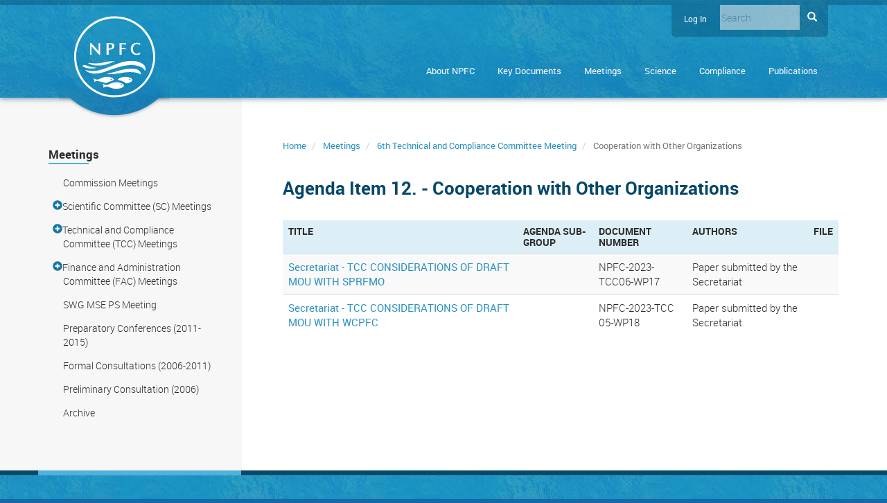

--- FILE ---
content_type: text/html; charset=UTF-8
request_url: https://www.npfc.int/meetings/6th-technical-and-compliance-committee-meeting/12-cooperation-other-organizations
body_size: 16610
content:
<!DOCTYPE html>
<html  lang="en" dir="ltr">
  <head>
    <meta charset="utf-8" />
<script async src="https://www.googletagmanager.com/gtag/js?id=UA-107106801-1"></script>
<script>window.dataLayer = window.dataLayer || [];function gtag(){dataLayer.push(arguments)};gtag("js", new Date());gtag("set", "developer_id.dMDhkMT", true);gtag("config", "UA-107106801-1", {"groups":"default","anonymize_ip":true,"page_placeholder":"PLACEHOLDER_page_path","allow_ad_personalization_signals":false});</script>
<meta name="Generator" content="Drupal 10 (https://www.drupal.org)" />
<meta name="MobileOptimized" content="width" />
<meta name="HandheldFriendly" content="true" />
<meta name="viewport" content="width=device-width, initial-scale=1.0" />
<link rel="canonical" href="https://www.npfc.int/meetings/6th-technical-and-compliance-committee-meeting/12-cooperation-other-organizations" />
<link rel="shortlink" href="https://www.npfc.int/node/8551" />

    <title>Cooperation with Other Organizations | NPFC</title>
    <link rel="stylesheet" media="all" href="/core/assets/vendor/jquery.ui/themes/base/core.css?t80isu" />
<link rel="stylesheet" media="all" href="/core/assets/vendor/jquery.ui/themes/base/controlgroup.css?t80isu" />
<link rel="stylesheet" media="all" href="/core/assets/vendor/jquery.ui/themes/base/checkboxradio.css?t80isu" />
<link rel="stylesheet" media="all" href="/core/assets/vendor/jquery.ui/themes/base/resizable.css?t80isu" />
<link rel="stylesheet" media="all" href="/core/assets/vendor/jquery.ui/themes/base/button.css?t80isu" />
<link rel="stylesheet" media="all" href="/core/assets/vendor/jquery.ui/themes/base/dialog.css?t80isu" />
<link rel="stylesheet" media="all" href="/core/misc/components/progress.module.css?t80isu" />
<link rel="stylesheet" media="all" href="/core/modules/system/css/components/align.module.css?t80isu" />
<link rel="stylesheet" media="all" href="/core/modules/system/css/components/fieldgroup.module.css?t80isu" />
<link rel="stylesheet" media="all" href="/core/modules/system/css/components/container-inline.module.css?t80isu" />
<link rel="stylesheet" media="all" href="/core/modules/system/css/components/clearfix.module.css?t80isu" />
<link rel="stylesheet" media="all" href="/core/modules/system/css/components/details.module.css?t80isu" />
<link rel="stylesheet" media="all" href="/core/modules/system/css/components/hidden.module.css?t80isu" />
<link rel="stylesheet" media="all" href="/core/modules/system/css/components/item-list.module.css?t80isu" />
<link rel="stylesheet" media="all" href="/core/modules/system/css/components/js.module.css?t80isu" />
<link rel="stylesheet" media="all" href="/core/modules/system/css/components/nowrap.module.css?t80isu" />
<link rel="stylesheet" media="all" href="/core/modules/system/css/components/position-container.module.css?t80isu" />
<link rel="stylesheet" media="all" href="/core/modules/system/css/components/reset-appearance.module.css?t80isu" />
<link rel="stylesheet" media="all" href="/core/modules/system/css/components/resize.module.css?t80isu" />
<link rel="stylesheet" media="all" href="/core/modules/system/css/components/system-status-counter.css?t80isu" />
<link rel="stylesheet" media="all" href="/core/modules/system/css/components/system-status-report-counters.css?t80isu" />
<link rel="stylesheet" media="all" href="/core/modules/system/css/components/system-status-report-general-info.css?t80isu" />
<link rel="stylesheet" media="all" href="/core/modules/system/css/components/tablesort.module.css?t80isu" />
<link rel="stylesheet" media="all" href="/core/modules/ckeditor5/css/ckeditor5.dialog.fix.css?t80isu" />
<link rel="stylesheet" media="all" href="/core/modules/views/css/views.module.css?t80isu" />
<link rel="stylesheet" media="all" href="/core/assets/vendor/jquery.ui/themes/base/theme.css?t80isu" />
<link rel="stylesheet" media="all" href="/libraries/mmenu/dist/mmenu.css?t80isu" />
<link rel="stylesheet" media="all" href="/modules/contrib/responsive_menu/css/responsive_menu.css?t80isu" />
<link rel="stylesheet" media="all" href="/themes/custom/npfc_theme/css/jquery-ui-1.11.4.custom/jquery-ui.theme.css?t80isu" />
<link rel="stylesheet" media="all" href="/themes/custom/npfc_theme/css/style.css?t80isu" />
<link rel="stylesheet" media="all" href="/themes/custom/npfc_theme/css/fontawesome/font-awesome.min.css?t80isu" />
<link rel="stylesheet" media="print" href="/themes/custom/npfc_theme/css/print.css?t80isu" />
<link rel="stylesheet" media="all" href="/themes/custom/npfc_theme/css/fontawsome-free-6/solid.css?t80isu" />
<link rel="stylesheet" media="all" href="/themes/custom/npfc_theme/css/fontawsome-free-6/solid.min.css?t80isu" />

    
  </head>
  <body class="path-node page-node-type-agenda-item has-glyphicons">
    <a href="#main-content" class="visually-hidden focusable skip-link">
      Skip to main content
    </a>
    
    <div class="responsive-menu-page-wrapper">
    <div id="page-wrapper">
    <div id="page">

                              <header class="header" role="banner">
          <div class="navbar navbar-default container" id="navbar">
          
          <div class="row">
                        <div class="col-md-2 logo-col">
				<a id="logo" href="/" title="Home" rel="home">
					<?xml version="1.0" encoding="utf-8"?>
<svg version="1.1" id="Layer_1" xmlns="http://www.w3.org/2000/svg" xmlns:xlink="http://www.w3.org/1999/xlink" x="0px" y="0px"
	 viewBox="0 0 1820.32 1820.178" style="enable-background:new 0 0 1820.32 1820.178;" xml:space="preserve">
<style type="text/css">
	.logofill{fill:#FFFFFF;}
</style>
<path class="logofill" d="M916.042,1820.149C409.447,1824.166-7.846,1408.306,0.112,895.26C7.805,399.245,417.839-8.361,926.328,0.13
	c495.743,8.279,902.61,418.457,893.854,926.414C1811.695,1418.791,1409.388,1817.527,916.042,1820.149z M909.797,1774.982
	c477.855-0.584,861.298-387.045,865.069-857.607c3.823-476.981-380.613-868.212-857.6-871.884
	C435.017,41.779,49.36,431.347,45.462,902.658C41.502,1381.333,429.039,1774.181,909.797,1774.982z"/>
<path class="logofill" d="M248.468,1204.051c10.751,2.792,21.526,5.498,32.251,8.389c65.113,17.554,131.099,21.958,198.057,13.981
	c55.592-6.623,109.632-19.829,162.824-36.902c73.068-23.452,144.153-52.232,215.647-79.941
	c55.207-21.396,110.439-42.811,166.26-62.519c54.559-19.262,110.906-32.043,168.32-39.642c56.881-7.528,113.861-8.922,170.849-1.152
	c58.124,7.925,113.334,24.807,164.356,54.292c19.234,11.115,36.177,24.922,49.819,42.579c19.354,25.049,26.629,53.578,24.484,84.847
	c-1.006,14.662-3.152,29.099-7.943,43.67c-0.814-1.273-1.484-2.091-1.911-3.02c-22.069-48.048-59.727-78.986-107.847-98.567
	c-33.054-13.45-67.525-21.378-102.672-26.635c-41.117-6.15-82.48-8.564-124.037-7.169c-46.036,1.546-91.559,7.516-136.727,16.347
	c-86.887,16.989-171.386,42.64-255.046,71.127c-56.045,19.084-111.645,39.469-167.565,58.926
	c-40.107,13.955-80.804,25.925-122.574,33.942c-31.462,6.039-63.185,9.566-95.241,10.085c-33.551,0.543-66.922-0.923-99.769-8.484
	c-46.651-10.739-88.476-30.815-123.389-64.136c-3.06-2.92-5.828-6.145-8.732-9.229
	C248.079,1204.575,248.274,1204.313,248.468,1204.051z"/>
<path class="logofill" d="M653.623,1603.836c0.18-15.184,1.008-29.229,9.499-40.644c-5.48-6.929-11.402-13.261-15.931-20.468
	c-4.528-7.204-7.664-15.284-11.409-22.98c0.395-0.337,0.789-0.673,1.184-1.01c2.921,0.938,5.854,1.841,8.761,2.821
	c24.744,8.344,49.448,16.762,75.365,20.965c11.547,1.873,22.511,0.701,33.143-4.058c19.73-8.831,39.388-17.827,59.208-26.45
	c31.869-13.865,64.72-24.743,99.448-28.237c56.839-5.719,112.016,0.14,163.671,26.622c12.062,6.183,23.07,14.005,31.858,24.542
	c11.845,14.204,12.313,25.789,1.371,40.64c-10.833,14.703-26.055,23.531-42.395,30.644c-25.891,11.271-53.237,16.808-81.135,19.859
	c-23.201,2.538-46.47,3.584-69.786,1.548c-33.243-2.903-65.095-11.661-96.276-23.121c-19.036-6.996-38.136-13.86-56.924-21.483
	c-21.151-8.582-41.968-7.536-62.695,0.699c-14.05,5.582-27.858,11.773-41.768,17.706
	C657.318,1602.069,655.862,1602.795,653.623,1603.836z M1056.781,1550.957c8.8-0.018,16.541-5.676,16.892-12.332
	c0.357-6.777-6.069-12.309-15.342-13.207c-8.706-0.844-17.561,5.034-18.107,12.019c-0.54,6.913,6.352,12.902,15.562,13.518
	C1056.117,1550.976,1056.45,1550.957,1056.781,1550.957z"/>
<path class="logofill" d="M729.612,1290.271c82.527-12.831,162.201-36.113,241.884-59.422c45.496-13.308,91.032-26.7,137.75-35.034
	c30.615-5.461,61.514-9.468,92.384-13.338c38.052-4.77,76.314-6.828,114.66-5.087c37.604,1.707,74.641,6.809,109.213,22.927
	c25.117,11.71,46.172,28.394,60.577,52.536c10.162,17.032,12.575,35.841,12.275,55.925c-1.513-0.711-2.697-1.114-3.719-1.769
	c-39.246-25.156-82.693-38.583-128.317-45.825c-53.568-8.503-107.494-8.089-161.463-6.097
	c-47.164,1.742-93.871,7.745-140.364,15.548c-56.468,9.476-112.976,18.592-169.985,24.335c-47.221,4.757-94.369,5.581-141.484-0.965
	C745.197,1292.918,737.415,1291.523,729.612,1290.271z"/>
<path class="logofill" d="M445.468,1471.435c4.288-12.986,8.121-24.592,12.187-36.904c-10.665-9.859-18.501-22.808-24.306-38.019
	c1.753,0.507,2.892,0.788,3.999,1.165c18.245,6.206,36.433,12.581,54.741,18.596c18.939,6.223,37.953,5.14,56.288-1.939
	c22.472-8.676,44.774-17.872,66.754-27.725c41.185-18.464,84.254-27.883,129.28-27.876c42.148,0.006,81.617,10.688,118.017,32.087
	c10.702,6.292,20.098,14.266,27.503,24.353c6.965,9.487,5.587,17.03-5.127,21.729c-9.539,4.184-19.711,6.959-29.675,10.132
	c-38.842,12.369-77.417,25.424-114.249,43.119c-3.743,1.798-7.653,3.254-11.506,4.818c-10.832,4.399-21.728,5.25-33.144,1.856
	c-35.374-10.516-70.766-20.985-106.307-30.912c-17.433-4.869-35.103-9.053-52.861-12.553c-23.241-4.581-45.201,2.42-66.993,9.331
	C462.331,1465.145,454.757,1468.115,445.468,1471.435z M831.352,1426.254c8.864-0.007,16.535-6.072,16.302-12.889
	c-0.242-7.075-8.565-12.436-17.691-11.395c-8.137,0.929-14.543,6.815-14.071,12.929
	C816.377,1421.174,823.303,1426.26,831.352,1426.254z"/>
<path class="logofill" d="M1152.952,1357.87c42.219,0.792,81.914,10.42,119.068,30.198c12.9,6.867,24.259,15.668,32.877,27.788
	c5.732,8.06,6.077,16.261,2.151,24.966c-4.735,10.5-12.692,18.335-21.752,24.962c-26.488,19.378-55.297,33.781-87.87,39.801
	c-15.733,2.908-30.503,0.126-44.2-7.923c-7.305-4.293-14.339-9.066-21.358-13.824c-36.792-24.946-77.707-38.903-121.331-45.652
	c-7.231-1.119-14.534-1.8-21.738-3.064c-10.462-1.835-13.511-8.55-6.563-16.596c6.449-7.469,13.914-14.426,22.022-20.031
	c27.167-18.782,57.779-29.284,90.212-34.175C1113.847,1361.398,1133.45,1359.97,1152.952,1357.87z M1248.558,1403.824
	c-2.729,0.967-6.265,1.624-9.157,3.356c-8.429,5.047-7.999,14.827,0.687,19.435c5.489,2.911,11.208,3.04,16.811,0.414
	c4.6-2.156,8.127-5.371,7.907-11.02c-0.219-5.626-3.953-8.578-8.685-10.432C1253.996,1404.744,1251.634,1404.513,1248.558,1403.824z
	"/>
<path class="logofill" d="M548.013,600.868c11.846,0,22.634,0,33.796,0c0,88.101,0,175.978,0,264.271c-6.316,0-12.457,0.151-18.579-0.118
	c-1.354-0.06-2.906-1.369-3.924-2.502c-53.766-59.826-107.483-119.696-161.21-179.558c-2.185-2.435-4.413-4.832-7.458-8.163
	c0,64.021,0,126.868,0,190.031c-11.65,0-22.735,0-34.145,0c0-87.76,0-175.523,0-264.091c7.699,0,15.451-0.143,23.187,0.14
	c1.3,0.048,2.674,1.813,3.775,3.006c53.426,57.878,106.828,115.779,160.211,173.697c1.094,1.187,1.935,2.607,2.894,3.918
	c0.484-0.25,0.968-0.5,1.453-0.75C548.013,720.933,548.013,661.117,548.013,600.868z"/>
<path class="logofill" d="M314.072,1055.049c11.988-4.829,24.148-8.661,36.86-7.871c16.569,1.031,33.138,2.894,49.55,5.417
	c35.388,5.441,70.905,6.664,106.594,4.959c67.056-3.202,132.794-15.587,198.594-27.868c40.389-7.538,80.962-14.27,121.645-19.988
	c28.731-4.038,57.773-4.186,86.624,0.443c0.886,0.142,1.757,0.373,2.691,1.423c-5.628,1.738-11.354,3.211-16.867,5.257
	c-36.479,13.543-72.927,27.168-109.356,40.844c-45.706,17.159-92.134,31.736-140.37,40.045c-31.089,5.355-62.436,7.716-93.926,8.406
	c-34.005,0.746-67.918-0.412-101.694-4.899c-49.217-6.537-95.529-21.902-139.338-45.075
	C314.823,1056.01,314.658,1055.697,314.072,1055.049z"/>
<path class="logofill" d="M773.641,751.149c0,38.287,0,75.892,0,113.831c-15.367,0-30.406,0-45.704,0c0-88.049,0-175.93,0-264
	c1.351-0.125,2.49-0.327,3.627-0.321c29.818,0.151,59.663-0.375,89.442,0.797c14.149,0.557,28.515,3.134,42.169,6.977
	c21.096,5.937,33.557,20.761,37.051,42.641c2.233,13.986,1.866,27.896-2.069,41.566c-6.339,22.023-21.731,35.605-41.944,44.658
	c-21.153,9.474-43.413,13.576-66.473,13.842C784.6,751.199,779.459,751.149,773.641,751.149z M774.074,628.416
	c0,31.601,0,62.759,0,93.556c9.032,0,17.689,0.408,26.297-0.072c35.082-1.955,55.661-24.649,53.363-58.498
	c-1.225-18.044-11.566-30.151-29.358-33.456c-6.49-1.205-13.225-1.318-19.859-1.47C794.416,628.246,784.305,628.416,774.074,628.416
	z"/>
<path class="logofill" d="M1482.672,813.335c0,12.602,0.047,24.722-0.086,36.841c-0.011,1.009-1.009,2.563-1.923,2.927
	c-54.978,21.957-108.717,23.138-159.608-11.119c-21.925-14.759-35.865-35.978-43.28-61.199c-9.427-32.066-9.822-64.517-0.512-96.579
	c13.47-46.386,45.88-73.071,91.643-84.883c38.151-9.847,74.95-4.138,110.884,10.244c1.213,0.485,2.736,2.195,2.755,3.357
	c0.201,12.122,0.124,24.249,0.124,37.353c-2.223-1.58-3.785-2.668-5.324-3.787c-20.469-14.885-42.899-23.976-68.651-23.345
	c-31.134,0.763-54.946,14.476-70.941,41.055c-14.971,24.878-18.861,52.301-16.585,80.817c1.838,23.034,8.38,44.621,22.742,62.967
	c18.917,24.164,44.299,33.973,74.761,31.701c21.285-1.588,39.851-9.833,57.034-21.891c1.907-1.338,3.803-2.693,5.71-4.031
	C1481.541,813.675,1481.712,813.657,1482.672,813.335z"/>
<path class="logofill" d="M1065.451,631.65c0,26.373,0,51.807,0,78.455c29.936-0.601,59.59-1.196,89.454-1.796c0,10.929,0,21.84,0,32.691
	c-29.804-0.756-59.338-1.506-89.506-2.271c0,42.602,0,84.154,0,126.061c-15.635,0-30.664,0-45.961,0c0-87.867,0-175.611,0-263.751
	c47.997,0,95.848,0,143.863,0c0,12.271,0,24.216,0,36.942C1130.95,630.502,1098.39,631.963,1065.451,631.65z"/>
<path class="logofill" d="M505.818,1157.766c-17.492,3.125-34.915,6.737-52.492,9.272c-36.23,5.226-72.677,6.152-109.134,3.025
	c-43.973-3.772-87.118-11.517-127.593-30.119c-6.9-3.171-13.231-7.637-19.635-11.797c-2.322-1.508-4.309-3.694-6.065-5.88
	c-4.891-6.091-4.613-8.691,1.54-13.466c15.879-12.322,33.474-19.392,53.866-15.495c6.416,1.226,12.599,4.15,18.622,6.884
	c38.925,17.677,79.345,30.819,121.068,39.932c38.286,8.363,77.043,13.413,116.179,15.522c1.124,0.061,2.242,0.244,3.363,0.37
	C505.63,1156.598,505.724,1157.182,505.818,1157.766z"/>
</svg>

				</a>
				
			  <a id="toggle-icon" class="toggle responsive-menu-toggle-icon" title="Menu" href="#off-canvas">
			  	<span class="icon"></span>
			  	<span class="label">Menu</span>
			  </a>
              
                            

            </div>
            
            <div class="hidden-sm col-md-10">
              <div class="region-header-wrap">
                  <div class="region region-header">
    <nav role="navigation" aria-labelledby="block-npfc-theme-account-menu-menu" id="block-npfc-theme-account-menu">
            
  <h2 class="visually-hidden" id="block-npfc-theme-account-menu-menu">User account menu</h2>
  

        
      <ul class="menu menu--account nav navbar-nav navbar-right">
                      <li class="first last">
                                        <a href="/user/login?destination=/home" data-drupal-link-query="{&quot;destination&quot;:&quot;\/home&quot;}" data-drupal-link-system-path="user/login">Log in</a>
              </li>
        </ul>
  

  </nav>
<div class="search-block-form block block-search block-search-form-block" data-drupal-selector="search-block-form" id="block-npfc-theme-search" role="search">
  
    
      <form action="/search/node" method="get" id="search-block-form" accept-charset="UTF-8" novalidate>
  <div class="form-item js-form-item form-type-search js-form-type-search form-item-keys js-form-item-keys form-no-label form-group">
      <label for="edit-keys" class="control-label sr-only">Search</label>
  
  
  <div class="input-group"><input title="Enter the terms you wish to search for." data-drupal-selector="edit-keys" class="form-search form-control" placeholder="Search" type="search" id="edit-keys" name="keys" value="" size="15" maxlength="128" /><span class="input-group-btn"><button type="submit" value="Search" class="button js-form-submit form-submit btn-primary btn icon-only"><span class="sr-only">Search</span><span class="icon glyphicon glyphicon-search" aria-hidden="true"></span></button></span></div>

  
  
      <div id="edit-keys--description" class="description help-block">
      Enter the terms you wish to search for.
    </div>
  </div>
<div class="form-actions form-group js-form-wrapper form-wrapper" data-drupal-selector="edit-actions" id="edit-actions--2"></div>

</form>

  </div>

  </div>

              </div>
                <div class="region region-navigation">
    <nav role="navigation" aria-labelledby="block-npfc-theme-main-menu-menu" id="block-npfc-theme-main-menu">
      
              <ul class="menu nav">
                            <li class="collapsed">
        <a href="/about_npfc" class="dropdown-toggle" data-target="#" data-toggle="dropdown"><span class="expander"></span> About NPFC</a>
                  </li>
                        <li class="collapsed">
        <a href="/npfc-convention" class="dropdown-toggle" data-target="#" data-toggle="dropdown"><span class="expander"></span> Key Documents</a>
                  </li>
                        <li>
        <a href="/meetings" data-drupal-link-system-path="meetings">Meetings</a>
                  </li>
                        <li class="collapsed">
        <a href="/scientific-committee" class="dropdown-toggle" data-target="#" data-toggle="dropdown"><span class="expander"></span> Science</a>
                  </li>
                        <li class="collapsed">
        <a href="/compliance" class="dropdown-toggle" data-target="#" data-toggle="dropdown"><span class="expander"></span> Compliance</a>
                  </li>
                        <li class="collapsed">
        <a href="/annual-yearbook" class="dropdown-toggle" data-target="#" data-toggle="dropdown"><span class="expander"></span> Publications</a>
                  </li>
        </ul>
  


  </nav>
<section id="block-responsivemenumobileicon" class="responsive-menu-toggle-wrapper responsive-menu-toggle block block-responsive-menu block-responsive-menu-toggle clearfix">
  
    

      <a id="toggle-icon" class="toggle responsive-menu-toggle-icon" title="Menu" href="#off-canvas">
  <span class="icon"></span><span class="label">Menu</span>
</a>
  </section>


  </div>



                            
            </div>
          </div>

                  </div>
        </header>
              
            

          <div role="main" class="main-container js-quickedit-main-content">
        <div class="has-sidebar main-column">
                                                    
                                      
            


          <div class="page-content container">
            <div class="row">

                                          <section class="col-sm-8 col-md-9 col-main">
                <div class="col-main-wrap">
                                                                                <div class="region region-breadcrumbs">
        <ol class="breadcrumb">
          <li >
                  <a href="/">Home</a>
              </li>
          <li >
                  <a href="/meetings">Meetings</a>
              </li>
          <li >
                  <a href="/meetings/6th-technical-and-compliance-committee-meeting">6th Technical and Compliance Committee Meeting</a>
              </li>
          <li  class="active">
                  Cooperation with Other Organizations
              </li>
      </ol>


  </div>

                                      
                                    
                                                                                                <div class="highlighted">  <div class="region region-highlighted">
    <div data-drupal-messages-fallback class="hidden"></div>

  </div>
</div>
                                                        

				  
				  	              				  		<a id="main-content"></a>
	                      <div class="region region-content">
        <h1 class="page-header">Agenda Item 12. - Cooperation with Other Organizations</h1>

      <ul class="list-inline local-actions"></ul>
  
<article data-history-node-id="8551" class="agenda-item full clearfix">

  
    

  
  <div class="content">
    <div class="views-element-container form-group"><div class="view view-meeting-document-list view-id-meeting_document_list view-display-id-block_1 js-view-dom-id-25b110242ffcb23bac48d1904f1d1f951b462538b3395bd8a9d6651dc56ce7b5">
  
    
      
      <div class="view-content">
      <div class="views-form"><form data-drupal-selector="views-form-meeting-document-list-block-1-8551" action="/meetings/6th-technical-and-compliance-committee-meeting/12-cooperation-other-organizations" method="post" id="views-form-meeting-document-list-block-1-8551" accept-charset="UTF-8" novalidate>
  
<div  class="table-responsive">

<table id="draggableviews-table-meeting-document-list-block-1" class="table table-hover table-striped">
        <thead>
    <tr>
                                      <th id="view-title-table-column" class="views-field views-field-title" scope="col">Title</th>
                                      <th id="view-field-agenda-sub-group-table-column" class="views-field views-field-field-agenda-sub-group" scope="col">Agenda Sub-Group</th>
                                      <th id="view-field-document-number-table-column" class="views-field views-field-field-document-number" scope="col">Document Number</th>
                                      <th id="view-field-authors-table-column" class="views-field views-field-field-authors" scope="col">Authors</th>
                                      <th id="view-field-file-table-column" class="views-field views-field-field-file" scope="col">File</th>
                                      <th class="select-all views-field views-field-draggableviews" scope="col"></th>
          </tr>
    </thead>
    <tbody>
      <tr class="draggable">
                                                                      <td headers="view-title-table-column" class="views-field views-field-title"><a href="/secretariat-tcc-considerations-draft-mou-sprfmo" hreflang="en">Secretariat - TCC CONSIDERATIONS OF DRAFT MOU WITH SPRFMO</a>        </td>
                                                                      <td headers="view-field-agenda-sub-group-table-column" class="views-field views-field-field-agenda-sub-group">        </td>
                                                                      <td headers="view-field-document-number-table-column" class="views-field views-field-field-document-number">NPFC-2023-TCC06-WP17        </td>
                                                                      <td headers="view-field-authors-table-column" class="views-field views-field-field-authors">Paper submitted by the Secretariat        </td>
                                                                      <td headers="view-field-file-table-column" class="views-field views-field-field-file">        </td>
                                                                      <td class="views-field views-field-draggableviews"><div class="form-item js-form-item form-type-textfield js-form-type-textfield form-item-draggableviews-0-weight js-form-item-draggableviews-0-weight form-no-label form-group">
  
  
  <input class="draggableviews-weight form-text form-control" data-drupal-selector="edit-draggableviews-0-weight" type="text" id="edit-draggableviews-0-weight" name="draggableviews[0][weight]" value="9223372036854775807" size="5" maxlength="5" />

  
  
  </div>
<input class="draggableviews-id" data-drupal-selector="edit-draggableviews-0-id" type="hidden" name="draggableviews[0][id]" value="9605" /><input class="draggableviews-parent" data-drupal-selector="edit-draggableviews-0-parent" type="hidden" name="draggableviews[0][parent]" value="0" />        </td>
          </tr>
      <tr class="draggable">
                                                                      <td headers="view-title-table-column" class="views-field views-field-title"><a href="/secretariat-tcc-considerations-draft-mou-wcpfc" hreflang="en">Secretariat - TCC CONSIDERATIONS OF DRAFT MOU WITH WCPFC</a>        </td>
                                                                      <td headers="view-field-agenda-sub-group-table-column" class="views-field views-field-field-agenda-sub-group">        </td>
                                                                      <td headers="view-field-document-number-table-column" class="views-field views-field-field-document-number">NPFC-2023-TCC 05-WP18        </td>
                                                                      <td headers="view-field-authors-table-column" class="views-field views-field-field-authors">Paper submitted by the Secretariat        </td>
                                                                      <td headers="view-field-file-table-column" class="views-field views-field-field-file">        </td>
                                                                      <td class="views-field views-field-draggableviews"><div class="form-item js-form-item form-type-textfield js-form-type-textfield form-item-draggableviews-1-weight js-form-item-draggableviews-1-weight form-no-label form-group">
  
  
  <input class="draggableviews-weight form-text form-control" data-drupal-selector="edit-draggableviews-1-weight" type="text" id="edit-draggableviews-1-weight" name="draggableviews[1][weight]" value="9223372036854775807" size="5" maxlength="5" />

  
  
  </div>
<input class="draggableviews-id" data-drupal-selector="edit-draggableviews-1-id" type="hidden" name="draggableviews[1][id]" value="9606" /><input class="draggableviews-parent" data-drupal-selector="edit-draggableviews-1-parent" type="hidden" name="draggableviews[1][parent]" value="0" />        </td>
          </tr>
    </tbody>
</table>
  </div>
<input autocomplete="off" data-drupal-selector="form-nly4imupt3zdxj0x0e8s-f8cywckuzgmauqe-kloxgs" type="hidden" name="form_build_id" value="form-Nly4IMupT3zDxJ0X0E8S-F8CYwckUzgMauqe-KloXGs" /><input data-drupal-selector="edit-views-form-meeting-document-list-block-1-8551" type="hidden" name="form_id" value="views_form_meeting_document_list_block_1_8551" /><div data-drupal-selector="edit-actions" class="form-actions form-group js-form-wrapper form-wrapper" id="edit-actions"></div>

</form>
</div>
    </div>
  
          </div>
</div>

  </div>

</article>

  </div>

				  
                                                      	
                  				  
				                    
                </div>
              </section>

                            
                                                              <aside class="col-sm-4 col-md-3" role="complementary">
  <div class="region region-sidebar-first">
    <nav role="navigation" aria-labelledby="block-meetingstype-menu" id="block-meetingstype">
      
  <h2 id="block-meetingstype-menu">Meetings</h2>
  

        
              <ul class="menu nav">
                            <li>
        <a href="/meetings/meeting-type/19" class="meeting-type-link" data-drupal-link-system-path="meetings/meeting-type/19">Commission Meetings</a>
                  </li>
                        <li class="expanded">
        <a href="/meetings/meeting-type/20" class="dropdown-toggle" data-target="#" data-toggle="dropdown"> <span class="expander"></span>Scientific Committee (SC) Meetings</a>
                                  <ul class="menu dropdown-menu">
                            <li>
        <a href="/meetings/meeting-type/614" class="meeting-type-link" data-drupal-link-system-path="meetings/meeting-type/614">Small Scientific Committee on Bottom Fish and Marine Ecosystems (SSC BF-ME)</a>
                  </li>
                        <li>
        <a href="/meetings/meeting-type/23" class="meeting-type-link" data-drupal-link-system-path="meetings/meeting-type/23">Small Scientific Committee on Pacific Saury (SSC PS)</a>
                  </li>
                        <li>
        <a href="/meetings/meeting-type/731" class="meeting-type-link" data-drupal-link-system-path="meetings/meeting-type/731">Small Scientific Committee on Neon Flying Squid (SSC NFS)</a>
                  </li>
                        <li>
        <a href="/meetings/meeting-type/615" class="meeting-type-link" data-drupal-link-system-path="meetings/meeting-type/615">Technical Working Group on Chub Mackerel Stock Assessment (TWG CMSA)</a>
                  </li>
                        <li>
        <a href="/meetings/meeting-type/736" class="meeting-type-link" data-drupal-link-system-path="meetings/meeting-type/736">Small Working Group on New Stock Assessment Models for Pacific Saury (SWG NSAM)</a>
                  </li>
                        <li>
        <a href="/meetings/meeting-type/616" class="meeting-type-link" data-drupal-link-system-path="meetings/meeting-type/616">Workshops</a>
                  </li>
                      <li class="expanded">
        <a href="/meetings/meeting-type/25" class="dropdown-toggle" data-target="#" data-toggle="dropdown"> <span class="expander"></span>Other Science-related Meetings</a>
                                  <ul class="menu dropdown-menu">
                            <li>
        <a href="/meetings/meeting-type/21" class="meeting-type-link" data-drupal-link-system-path="meetings/meeting-type/21">Small Scientific Committee on Vulnerable Marine Ecosystems (SSC VMEs)</a>
                  </li>
                        <li>
        <a href="/meetings/meeting-type/22" class="meeting-type-link" data-drupal-link-system-path="meetings/meeting-type/22">Small Scientific Committee on North Pacific Armorhead (SSC NPA)</a>
                  </li>
                        <li>
        <a href="/meetings/meeting-type/230" class="meeting-type-link" data-drupal-link-system-path="meetings/meeting-type/230">Small Scientific Committee on Bottom Fish (SSC BF)</a>
                  </li>
                        <li>
        <a href="/meetings/meeting-type/617" class="meeting-type-link" data-drupal-link-system-path="meetings/meeting-type/617">Technical Working Group on Pacific Saury Stock Assessment (TWG PSSA)</a>
                  </li>
                        <li>
        <a href="/meetings/meeting-type/24" class="meeting-type-link" data-drupal-link-system-path="meetings/meeting-type/24">Scientific Working Group (2007-2015)</a>
                  </li>
        </ul>
  
            </li>
        </ul>
  
            </li>
                        <li class="expanded">
        <a href="/meetings/meeting-type/26" class="dropdown-toggle" data-target="#" data-toggle="dropdown"> <span class="expander"></span>Technical and Compliance Committee (TCC) Meetings</a>
                                  <ul class="menu dropdown-menu">
                            <li>
        <a href="/meetings/meeting-type/725" class="meeting-type-link" data-drupal-link-system-path="meetings/meeting-type/725">SWG Operations and SWG Planning &amp; Development</a>
                  </li>
                        <li>
        <a href="/meetings/meeting-type/740" class="meeting-type-link" data-drupal-link-system-path="meetings/meeting-type/740">Ad Hoc SWG on Transshipment Observer Program</a>
                  </li>
                        <li>
        <a href="/meetings/meeting-type/27" class="meeting-type-link" data-drupal-link-system-path="meetings/meeting-type/27">Technical and Compliance Working Group (2014-2015)</a>
                  </li>
        </ul>
  
            </li>
                        <li class="expanded">
        <a href="/meetings/meeting-type/65" class="dropdown-toggle" data-target="#" data-toggle="dropdown"> <span class="expander"></span>Finance and Administration Committee (FAC) Meetings</a>
                                  <ul class="menu dropdown-menu">
                            <li>
        <a href="/meetings/meeting-type/28" class="meeting-type-link" data-drupal-link-system-path="meetings/meeting-type/28">Special Working Group on Finance &amp; Administration (SWG Fin &amp; Admin)</a>
                  </li>
        </ul>
  
            </li>
                        <li>
        <a href="/meetings/meeting-type/723" class="meeting-type-link" data-drupal-link-system-path="meetings/meeting-type/723">SWG MSE PS Meeting</a>
                  </li>
                        <li>
        <a href="/meetings/meeting-type/29" class="meeting-type-link" data-drupal-link-system-path="meetings/meeting-type/29">Preparatory Conferences (2011-2015)</a>
                  </li>
                        <li>
        <a href="/meetings/meeting-type/30" class="meeting-type-link" data-drupal-link-system-path="meetings/meeting-type/30">Formal Consultations (2006-2011)</a>
                  </li>
                        <li>
        <a href="/meetings/meeting-type/31" class="meeting-type-link" data-drupal-link-system-path="meetings/meeting-type/31">Preliminary Consultation (2006)</a>
                  </li>
                        <li>
        <a href="/meetings/meeting-type/27" title="Meeting Archive" data-drupal-link-system-path="meetings/meeting-type/27">Archive</a>
                  </li>
        </ul>
  


  </nav>

  </div>
</aside>

                                          </div>
          </div>
          
                    
        </div>
      </div>
    

            <footer class="footer" role="contentinfo">
        <div class="container">
          <div class="row">
            <div class="footer-col col-sm-4 col-md-3">
                <div class="region region-footer-first">
    <section id="block-npfc-theme-contactus" class="block block-block-content block-block-content4709b1be-462c-4267-b2de-b49ff9f0255f clearfix">
  
    

      
            <div class="field field--name-body field--type-text-with-summary field--label-hidden field--item"><h2>Contact Us</h2>
<p>2F Hakuyo-Hall, Tokyo University of Marine Science and Technology, 4-5-7 Konan, Minato-ku, Tokyo 108-8477 JAPAN</p>
<p><a href="/contact">&lt;View map</a>&gt;</p>
<p>Tel: +81 3 5479 8717</p>
<p>Fax: +81&nbsp; 3 5479 8718</p>
<p>Email: <a href="mailto:secretariat@npfc.int">secretariat@npfc.int</a></p>
<p>Email: <a href="mailto:executive.secretary@npfc.int">executive.secretary@npfc.int</a></p>
<p>&nbsp;</p>
</div>
      
  </section>


  </div>

            </div>

            <div class="footer-col col-sm-8 col-md-9">
              <div class="row">
                <div class="col-sm-6">
                    <div class="region region-footer-second">
    <nav role="navigation" aria-labelledby="block-quicklinks-menu" id="block-quicklinks">
      
  <h2 id="block-quicklinks-menu">Quick Links</h2>
  

        
      <ul class="menu menu--quick-links nav">
                      <li class="first">
                                        <a href="/compliance/vessels" data-drupal-link-system-path="compliance/vessels">Vessels Registry</a>
              </li>
                      <li>
                                        <a href="/npfc-iuu-vessel-list" data-drupal-link-system-path="node/7349">IUU Vessel List</a>
              </li>
                      <li>
                                        <a href="/employment-opportunities" title="Employment Opportunities" data-drupal-link-system-path="node/4585">Employment Opportunities</a>
              </li>
                      <li>
                                        <a href="/register-inspection-vessels" data-drupal-link-system-path="register-inspection-vessels">Register of Inspection Vessels</a>
              </li>
                      <li class="last">
                                        <a href="https://www.npfc.int/npfc-document-rules-1">NPFC Document Rules</a>
              </li>
        </ul>
  

  </nav>

  </div>

                </div>
                <div class="col-sm-6">
                    <div class="region region-footer-third">
    <nav role="navigation" aria-labelledby="block-footer-menu" id="block-footer">
      
  <h2 id="block-footer-menu">Navigation</h2>
  

        
      <ul class="menu menu--footer nav">
                      <li class="first">
                                        <a href="/" data-drupal-link-system-path="&lt;front&gt;">Home</a>
              </li>
                      <li>
                                        <a href="/about_npfc" data-drupal-link-system-path="node/117">About NPFC</a>
              </li>
                      <li>
                                        <a href="/employment-opportunities" title="Employment Opportunities" data-drupal-link-system-path="node/4585">Employment Opportunities</a>
              </li>
                      <li>
                                        <a href="/meetings" data-drupal-link-system-path="meetings">Meetings</a>
              </li>
                      <li>
                                        <a href="/user/login?destination=members" data-drupal-link-query="{&quot;destination&quot;:&quot;members&quot;}" data-drupal-link-system-path="user/login">Members Area</a>
              </li>
                      <li>
                                        <a href="/contact" data-drupal-link-system-path="node/4599">Contact us</a>
              </li>
                      <li class="last">
                                        <a href="/sitemap" data-drupal-link-system-path="sitemap">Site map</a>
              </li>
        </ul>
  

  </nav>

  </div>

                </div>
              </div>
            </div>
          </div>
          	
          </div>
        </footer>
          
  </div>
</div>
</div>
    <div class="off-canvas-wrapper"><div id="off-canvas">
              <ul>
                    <li class="menu-item--_46c1837-3909-4f57-8f49-9d4273949e87 menu-name--main">
        <a href="/about_npfc" data-drupal-link-system-path="node/117">About NPFC</a>
                                <ul>
                    <li class="menu-item--_df4a733-26f4-4882-b8de-c59c1a570ca8 menu-name--main">
        <a href="/about_npfc/history" data-drupal-link-system-path="node/309">History</a>
              </li>
                <li class="menu-item--_2b506c7-b7d9-40e6-a8aa-9e85b758aee3 menu-name--main">
        <a href="/about_npfc/convention_and_npfc_area_of_application" data-drupal-link-system-path="node/119">Convention &amp; NPFC Area of Application</a>
              </li>
                <li class="menu-item--e31e0da3-8f20-400d-a967-e984b8fe5bfc menu-name--main">
        <a href="/about_npfc/commission_structure" data-drupal-link-system-path="node/120">Commission Structure</a>
              </li>
                <li class="menu-item--_6d3a3cc-bc96-4305-9d97-88b79c21e1b7 menu-name--main">
        <a href="/fisheries-overview" data-drupal-link-system-path="node/223">Fisheries Overview</a>
              </li>
                <li class="menu-item--_ace537e-1ce1-42fb-98ff-c6e61ffcf4ea menu-name--main">
        <a href="/Cooperation-with-other-Organizations" title="Cooperation with other Organizations" data-drupal-link-system-path="taxonomy/term/610">Cooperation with other Organizations</a>
              </li>
                <li class="menu-item--_333d400-50b5-4bba-ae69-c451d131afe1 menu-name--main">
        <a href="/employment-opportunities" data-drupal-link-system-path="node/4585">Employment Opportunities</a>
              </li>
                <li class="menu-item--_df03a78-862e-4c6c-8357-db41d8822d1c menu-name--main">
        <a href="/contact" data-drupal-link-system-path="node/4599">Contact Us</a>
              </li>
        </ul>
  
              </li>
                <li class="menu-item--_c6805c4-a33a-47e0-bd3c-de030e45144c menu-name--main">
        <a href="/npfc-convention" data-drupal-link-system-path="node/1223">Key Documents</a>
                                <ul>
                    <li class="menu-item--_d7393bc-57da-4eb8-b0c0-49378661f944 menu-name--main">
        <a href="/npfc-convention" data-drupal-link-system-path="node/1223">NPFC Convention</a>
              </li>
                <li class="menu-item--_0bbcb76-08c5-4af4-aea4-8a538ebde8f8 menu-name--main">
        <a href="/agreement-between-npfc-and-government-japan" title="This is the diplomatic agreement between the North Pacific Fisheries Commission and the Government of Japan with respect to the privileges and immunities for the personnel in the Secretariat of NPFC." data-drupal-link-system-path="node/221">Agreement between the NPFC and the Government of Japan</a>
              </li>
                <li class="menu-item--_f67c9c1-f97e-4ac3-a167-84b8ee9af7cf menu-name--main">
        <a href="/conservation-and-management-measures-cmms-0" data-drupal-link-system-path="node/11438">Conservation and Management Measures (CMMs)</a>
              </li>
                <li class="menu-item--_6eb0fd3-43a7-417f-9cca-b2a23c760f54 menu-name--main">
        <a href="/npfc-administrative-documents" data-drupal-link-system-path="node/219">Compendium of Administrative Documents</a>
              </li>
                <li class="menu-item--_b2bfaff-ef86-4be0-bf57-ce1f48f723ee menu-name--main">
        <a href="/policies-commission" title="Policies Related to Commission" data-drupal-link-system-path="node/1237">NPFC Policies</a>
              </li>
                <li class="menu-item--c86477bc-f07a-4fff-b70b-6486b2be7fe9 menu-name--main">
        <a href="/resolutions-npfc" data-drupal-link-system-path="node/11356">NPFC Resolutions</a>
                                <ul>
                    <li class="menu-item--_1c0acfc-1422-46a2-ba77-f776b27bcb99 menu-name--main">
        <a href="/resolution-climate-change" data-drupal-link-system-path="node/9805">Climate Change</a>
              </li>
                <li class="menu-item--bc64452f-87ac-451b-822f-22ce4c067507 menu-name--main">
        <a href="/resolution-core-principles-labor-standards-npfc-fisheries" data-drupal-link-system-path="node/11358">Core Principles on Labor Standards in NPFC Fisheries</a>
              </li>
        </ul>
  
              </li>
                <li class="menu-item--_211e7b6-390b-4f8c-9943-dcf192c39e5e menu-name--main">
        <a href="/report-2022-npfc-performance-review" title="Report of 2022 NPFC Performance Review" data-drupal-link-system-path="node/9986">Report of 2022 NPFC Performance Review</a>
              </li>
                <li class="menu-item--_1395cb4-a4c1-4156-a18a-3f656a1f073f menu-name--main">
        <a href="/acronyms" data-drupal-link-system-path="acronyms">Acronyms and Abbreviations</a>
              </li>
        </ul>
  
              </li>
                <li class="menu-item--viewsmeetings-per-typepage-1 menu-name--main">
        <a href="/meetings" data-drupal-link-system-path="meetings">Meetings</a>
              </li>
                <li class="menu-item--_cf7aea6-c5f3-40f6-babd-6bcd01732947 menu-name--main">
        <a href="/scientific-committee" data-drupal-link-system-path="node/1214">Science</a>
                                <ul>
                    <li class="menu-item--_782654a-7b33-406c-be83-ebdbe6f09e9e menu-name--main">
        <a href="/scientific-committee" data-drupal-link-system-path="node/1214">Scientific Committee</a>
              </li>
                <li class="menu-item--_1c1a3a9-e031-4bcd-ab34-b47d4f7cce6f menu-name--main">
        <a href="/small-scientific-committees" data-drupal-link-system-path="node/1215">Small Scientific Committees</a>
              </li>
                <li class="menu-item--_0e2cc84-9be3-4dc8-b48b-8a43e96abc5a menu-name--main">
        <a href="/other-subsidiary-bodies" data-drupal-link-system-path="node/1216">Other subsidiary bodies</a>
              </li>
                <li class="menu-item--_46900d4-02bb-4a1b-8227-1578404f5b8d menu-name--main">
        <a href="/research-and-work-plan" data-drupal-link-system-path="node/1213">Current Research Plan</a>
              </li>
                <li class="menu-item--_3f58d04-bc41-48f7-b4d1-b5aaf4d570c7 menu-name--main">
        <a href="/species-summaries" data-drupal-link-system-path="node/1217">Species Summaries</a>
              </li>
                <li class="menu-item--a9d1316b-1f8c-4f0a-96e5-c278048ff49d menu-name--main">
        <a href="/stock-assessment-reports" data-drupal-link-system-path="node/11152">Stock Assessment Reports</a>
              </li>
                <li class="menu-item--c7dba572-64b8-4893-9a74-d7f2a2086341 menu-name--main">
        <a href="/npfc-gis-map" data-drupal-link-system-path="node/8870">NPFC GIS Map</a>
                                <ul>
                    <li class="menu-item--_0a96e79-ad65-404b-943a-c628f92cb78f menu-name--main">
        <a href="/science/gis/catch-effort/saury" data-drupal-link-system-path="science/gis/catch-effort/saury">Pacific Saury - Catch / Effort</a>
              </li>
        </ul>
  
              </li>
        </ul>
  
              </li>
                <li class="menu-item--_c45c397-1213-4284-99d0-c57f28a72eb4 menu-name--main">
        <a href="/compliance" data-drupal-link-system-path="node/1176">Compliance</a>
                                <ul>
                    <li class="menu-item--_8fcedc8-70a7-4c66-8870-ffb947f09e24 menu-name--main">
        <a href="/compliance/vessels" data-drupal-link-system-path="compliance/vessels">Vessel Registry</a>
                                <ul>
                    <li class="menu-item--d88dce9d-1ce3-4975-bbdc-23e7a0494845 menu-name--main">
        <a href="/compliance/unauthorized_vessels" data-drupal-link-system-path="compliance/unauthorized_vessels">Vessels Not Currently Authorized</a>
              </li>
        </ul>
  
              </li>
                <li class="menu-item--_7aa8ac5-a01d-450a-9202-804f484db81a menu-name--main">
        <a href="/npfc-iuu-vessel-list" data-drupal-link-system-path="node/7349">IUU Vessel List</a>
              </li>
                <li class="menu-item--_1b8a430-1f5d-492c-8e70-98c7849d9d2f menu-name--main">
        <a href="/conservation-and-management-measures-cmms" data-drupal-link-system-path="node/11437">Conservation and Management Measures (CMMs)</a>
                                <ul>
                    <li class="menu-item--_3594859-5d6b-4d31-a4c5-97de626cdc47 menu-name--main">
        <a href="/compendium-npfc-conservation-and-management-measures" data-drupal-link-system-path="node/1225">● Compendium of CMMs</a>
              </li>
                <li class="menu-item--c750a868-40eb-4a3a-a764-83dd002d4958 menu-name--main">
        <a href="/cmms-pdf" data-drupal-link-system-path="node/11435">● CMMs (PDF)</a>
              </li>
        </ul>
  
              </li>
                <li class="menu-item--db5e7617-55b8-4f00-ba68-1c0e99984bcc menu-name--main">
        <a href="/chub-mackerel-cumulative-catch-public" data-drupal-link-system-path="node/11353">Chub Mackerel Cumulative Catch (Public)</a>
              </li>
                <li class="menu-item--_d895a87-4342-4bcc-9b56-323bc2bf5276 menu-name--main">
        <a href="/pacific-saury-cumulative-catch-public" data-drupal-link-system-path="node/10152">Pacific Saury Cumulative Catch (Public)</a>
              </li>
                <li class="menu-item--_7cb9527-b862-4796-9188-a6cf6b727b4b menu-name--main">
        <a href="/npfc-high-seas-boarding-inspection" data-drupal-link-system-path="node/5825">HSBI</a>
                                <ul>
                    <li class="menu-item--_186411c-7c6a-447b-aa94-d7c640a028a1 menu-name--main">
        <a href="/register-inspection-vessels" data-drupal-link-system-path="register-inspection-vessels">● Inspection Vessels</a>
              </li>
                <li class="menu-item--_99a1091-56f7-4550-8d0c-02959dfbb909 menu-name--main">
        <a href="/north-pacific-fisheries-commission-boarding-report" data-drupal-link-system-path="node/11149">● HSBI Inspection form</a>
              </li>
        </ul>
  
              </li>
                <li class="menu-item--_68ea3d1-23b6-4a8b-aea9-bfa485b6a475 menu-name--main">
        <a href="/transshipment-submission-forms" data-drupal-link-system-path="node/10322">Transshipment Submission Forms</a>
              </li>
        </ul>
  
              </li>
                <li class="menu-item--f52d69e7-10d7-4f90-992a-031ce49878ca menu-name--main">
        <a href="/annual-yearbook" data-drupal-link-system-path="node/5596">Publications</a>
                                <ul>
                    <li class="menu-item--_012b223-8e10-4e58-b2ff-e495b2fa3378 menu-name--main">
        <a href="/annual-yearbook" data-drupal-link-system-path="node/5596">Annual Yearbook</a>
              </li>
                <li class="menu-item--_9e47ea9-a391-45f8-b365-fcd66582478f menu-name--main">
        <a href="/key-documents/reports-vmes-and-assessment-impacts-caused-bottom-fishing-activities" data-drupal-link-system-path="node/265">Reports on VMEs and Assessment of Impacts caused by Bottom Fishing Activities</a>
              </li>
                <li class="menu-item--a94cdf95-e8b9-4609-aae3-4afd571e3e83 menu-name--main">
        <a href="/posters-and-other-promotional-materials" data-drupal-link-system-path="node/5595">Posters and other Promotional Materials</a>
              </li>
                <li class="menu-item--_ef8d3e2-0c25-46dd-b02a-a561f725e9ac menu-name--main">
        <a href="/npfc-vme-taxa-id-guide" title="VME Taxa Identification Guide" data-drupal-link-system-path="node/7388">VME Taxa ID Guide</a>
              </li>
                <li class="menu-item--_2ab3906-a8f0-479a-9ab9-899e5c90bafe menu-name--main">
        <a href="/field-guide-identifications-fishes-emperor-seamount-chain-captured-bottom-fisheries-0" data-drupal-link-system-path="node/10625">Fish ID guide</a>
              </li>
                <li class="menu-item--b5dd374e-3168-4f30-a85d-b9f5e9cb1ccf menu-name--main">
        <a href="/taxonomy/term/166" data-drupal-link-system-path="taxonomy/term/166">Other Publications</a>
              </li>
        </ul>
  
              </li>
                <li class="menu-item--_10912f7-0d4e-48de-89ba-7dcebca8020e menu-name--account">
        <a href="/user/login?destination=/home" data-drupal-link-query="{&quot;destination&quot;:&quot;\/home&quot;}" data-drupal-link-system-path="user/login">Log in</a>
              </li>
        </ul>
  

</div></div>
    <script type="application/json" data-drupal-selector="drupal-settings-json">{"path":{"baseUrl":"\/","pathPrefix":"","currentPath":"node\/8551","currentPathIsAdmin":false,"isFront":false,"currentLanguage":"en"},"pluralDelimiter":"\u0003","suppressDeprecationErrors":true,"ajaxPageState":{"libraries":"[base64]","theme":"npfc_theme","theme_token":null},"ajaxTrustedUrl":{"\/meetings\/6th-technical-and-compliance-committee-meeting\/12-cooperation-other-organizations":true,"\/search\/node":true},"responsive_menu":{"position":"right","theme":"theme-dark","pagedim":"pagedim","modifyViewport":true,"use_bootstrap":false,"breakpoint":"(min-width: 960px)","drag":false},"google_analytics":{"account":"UA-107106801-1","trackOutbound":true,"trackMailto":true,"trackDownload":true,"trackDownloadExtensions":"7z|aac|arc|arj|asf|asx|avi|bin|csv|doc(x|m)?|dot(x|m)?|exe|flv|gif|gz|gzip|hqx|jar|jpe?g|js|mp(2|3|4|e?g)|mov(ie)?|msi|msp|pdf|phps|png|ppt(x|m)?|pot(x|m)?|pps(x|m)?|ppam|sld(x|m)?|thmx|qtm?|ra(m|r)?|sea|sit|tar|tgz|torrent|txt|wav|wma|wmv|wpd|xls(x|m|b)?|xlt(x|m)|xlam|xml|z|zip"},"bootstrap":{"forms_has_error_value_toggle":1,"modal_animation":1,"modal_backdrop":"true","modal_focus_input":1,"modal_keyboard":1,"modal_select_text":1,"modal_show":1,"modal_size":"","popover_enabled":1,"popover_animation":1,"popover_auto_close":1,"popover_container":"body","popover_content":"","popover_delay":"0","popover_html":0,"popover_placement":"right","popover_selector":"","popover_title":"","popover_trigger":"click"},"statistics":{"data":{"nid":"8551"},"url":"\/core\/modules\/statistics\/statistics.php"},"user":{"uid":0,"permissionsHash":"39b325dbedd4823625ff75cc1101c8dbdf65b1ba858f2f009c8a6df4213a82bf"}}</script>
<script src="/core/assets/vendor/jquery/jquery.min.js?v=3.7.1"></script>
<script src="/core/assets/vendor/underscore/underscore-min.js?v=1.13.7"></script>
<script src="/core/assets/vendor/once/once.min.js?v=1.0.1"></script>
<script src="/core/misc/drupalSettingsLoader.js?v=10.5.6"></script>
<script src="/core/misc/drupal.js?v=10.5.6"></script>
<script src="/core/misc/drupal.init.js?v=10.5.6"></script>
<script src="/core/assets/vendor/jquery.ui/ui/version-min.js?v=10.5.6"></script>
<script src="/core/assets/vendor/jquery.ui/ui/data-min.js?v=10.5.6"></script>
<script src="/core/assets/vendor/jquery.ui/ui/disable-selection-min.js?v=10.5.6"></script>
<script src="/core/assets/vendor/jquery.ui/ui/jquery-patch-min.js?v=10.5.6"></script>
<script src="/core/assets/vendor/jquery.ui/ui/scroll-parent-min.js?v=10.5.6"></script>
<script src="/core/assets/vendor/jquery.ui/ui/unique-id-min.js?v=10.5.6"></script>
<script src="/core/assets/vendor/jquery.ui/ui/focusable-min.js?v=10.5.6"></script>
<script src="/core/assets/vendor/jquery.ui/ui/keycode-min.js?v=10.5.6"></script>
<script src="/core/assets/vendor/jquery.ui/ui/plugin-min.js?v=10.5.6"></script>
<script src="/core/assets/vendor/jquery.ui/ui/widget-min.js?v=10.5.6"></script>
<script src="/core/assets/vendor/jquery.ui/ui/labels-min.js?v=10.5.6"></script>
<script src="/core/assets/vendor/jquery.ui/ui/widgets/controlgroup-min.js?v=10.5.6"></script>
<script src="/core/assets/vendor/jquery.ui/ui/form-reset-mixin-min.js?v=10.5.6"></script>
<script src="/core/assets/vendor/jquery.ui/ui/widgets/mouse-min.js?v=10.5.6"></script>
<script src="/core/assets/vendor/jquery.ui/ui/widgets/checkboxradio-min.js?v=10.5.6"></script>
<script src="/core/assets/vendor/jquery.ui/ui/widgets/draggable-min.js?v=10.5.6"></script>
<script src="/core/assets/vendor/jquery.ui/ui/widgets/resizable-min.js?v=10.5.6"></script>
<script src="/core/assets/vendor/jquery.ui/ui/widgets/button-min.js?v=10.5.6"></script>
<script src="/core/assets/vendor/jquery.ui/ui/widgets/dialog-min.js?v=10.5.6"></script>
<script src="/core/assets/vendor/tabbable/index.umd.min.js?v=6.2.0"></script>
<script src="/core/assets/vendor/tua-body-scroll-lock/tua-bsl.umd.min.js?v=10.5.6"></script>
<script src="/themes/contrib/bootstrap/js/drupal.bootstrap.js?t80isu"></script>
<script src="/themes/contrib/bootstrap/js/attributes.js?t80isu"></script>
<script src="/themes/contrib/bootstrap/js/theme.js?t80isu"></script>
<script src="/themes/contrib/bootstrap/js/popover.js?t80isu"></script>
<script src="/core/misc/progress.js?v=10.5.6"></script>
<script src="/themes/contrib/bootstrap/js/misc/progress.js?t80isu"></script>
<script src="/core/assets/vendor/loadjs/loadjs.min.js?v=4.3.0"></script>
<script src="/core/misc/debounce.js?v=10.5.6"></script>
<script src="/core/misc/announce.js?v=10.5.6"></script>
<script src="/core/misc/message.js?v=10.5.6"></script>
<script src="/themes/contrib/bootstrap/js/misc/message.js?t80isu"></script>
<script src="/core/misc/ajax.js?v=10.5.6"></script>
<script src="/themes/contrib/bootstrap/js/misc/ajax.js?t80isu"></script>
<script src="/core/misc/displace.js?v=10.5.6"></script>
<script src="/core/misc/jquery.tabbable.shim.js?v=10.5.6"></script>
<script src="/core/misc/position.js?v=10.5.6"></script>
<script src="/themes/contrib/bootstrap/js/modal.js?t80isu"></script>
<script src="/themes/contrib/bootstrap/js/dialog.js?t80isu"></script>
<script src="/core/misc/dialog/dialog-deprecation.js?v=10.5.6"></script>
<script src="/core/misc/dialog/dialog.js?v=10.5.6"></script>
<script src="/core/misc/dialog/dialog.position.js?v=10.5.6"></script>
<script src="/core/misc/dialog/dialog.ajax.js?v=10.5.6"></script>
<script src="/themes/contrib/bootstrap/js/misc/dialog.ajax.js?t80isu"></script>
<script src="/modules/contrib/draggableviews/js/draggableviews.js?t80isu"></script>
<script src="/modules/contrib/google_analytics/js/google_analytics.js?v=10.5.6"></script>
<script src="/themes/custom/npfc_theme/bootstrap/assets/javascripts/bootstrap/affix.js?t80isu"></script>
<script src="/themes/custom/npfc_theme/bootstrap/assets/javascripts/bootstrap/alert.js?t80isu"></script>
<script src="/themes/custom/npfc_theme/bootstrap/assets/javascripts/bootstrap/button.js?t80isu"></script>
<script src="/themes/custom/npfc_theme/bootstrap/assets/javascripts/bootstrap/carousel.js?t80isu"></script>
<script src="/themes/custom/npfc_theme/bootstrap/assets/javascripts/bootstrap/collapse.js?t80isu"></script>
<script src="/themes/custom/npfc_theme/bootstrap/assets/javascripts/bootstrap/modal.js?t80isu"></script>
<script src="/themes/custom/npfc_theme/bootstrap/assets/javascripts/bootstrap/tooltip.js?t80isu"></script>
<script src="/themes/custom/npfc_theme/bootstrap/assets/javascripts/bootstrap/popover.js?t80isu"></script>
<script src="/themes/custom/npfc_theme/bootstrap/assets/javascripts/bootstrap/scrollspy.js?t80isu"></script>
<script src="/themes/custom/npfc_theme/bootstrap/assets/javascripts/bootstrap/tab.js?t80isu"></script>
<script src="/themes/custom/npfc_theme/bootstrap/assets/javascripts/bootstrap/transition.js?t80isu"></script>
<script src="/themes/custom/npfc_theme/js/menu-toggle/menu-toggle.js?t80isu"></script>
<script src="/libraries/mmenu/dist/mmenu.js?v=10.5.6"></script>
<script src="/modules/contrib/responsive_menu/js/responsive_menu.config.js?v=10.5.6"></script>
<script src="/core/modules/statistics/statistics.js?v=10.5.6"></script>

  </body>
</html>


--- FILE ---
content_type: text/css
request_url: https://www.npfc.int/themes/custom/npfc_theme/css/style.css?t80isu
body_size: 48630
content:
@charset "UTF-8";
/**
 * Default Variables.
 *
 * Modify this file to provide default Bootstrap Framework variables. The
 * Bootstrap Framework will not override any variables defined here because it
 * uses the `!default` flag which will only set their default if not already
 * defined here.
 *
 * You can copy existing variables directly from the following file:
 * ./THEMENAME/bootstrap/assets/stylesheets/_variables.scss
 */
/*!
 * Bootstrap v3.3.7 (http://getbootstrap.com)
 * Copyright 2011-2016 Twitter, Inc.
 * Licensed under MIT (https://github.com/twbs/bootstrap/blob/master/LICENSE)
 */
/*! normalize.css v3.0.3 | MIT License | github.com/necolas/normalize.css */
html {
  font-family: sans-serif;
  -ms-text-size-adjust: 100%;
  -webkit-text-size-adjust: 100%;
}

body {
  margin: 0;
}

article,
aside,
details,
figcaption,
figure,
footer,
header,
hgroup,
main,
menu,
nav,
section,
summary {
  display: block;
}

audio,
canvas,
progress,
video {
  display: inline-block;
  vertical-align: baseline;
}

audio:not([controls]) {
  display: none;
  height: 0;
}

[hidden],
template {
  display: none;
}

a {
  background-color: transparent;
}

a:active,
a:hover {
  outline: 0;
}

abbr[title] {
  border-bottom: 1px dotted;
}

b,
strong {
  font-weight: bold;
}

dfn {
  font-style: italic;
}

h1 {
  font-size: 2em;
  margin: 0.67em 0;
}

mark {
  background: #ff0;
  color: #000;
}

small {
  font-size: 80%;
}

sub,
sup {
  font-size: 75%;
  line-height: 0;
  position: relative;
  vertical-align: baseline;
}

sup {
  top: -0.5em;
}

sub {
  bottom: -0.25em;
}

img {
  border: 0;
}

svg:not(:root) {
  overflow: hidden;
}

figure {
  margin: 1em 40px;
}

hr {
  box-sizing: content-box;
  height: 0;
}

pre {
  overflow: auto;
}

code,
kbd,
pre,
samp {
  font-family: monospace, monospace;
  font-size: 1em;
}

button,
input,
optgroup,
select,
textarea {
  color: inherit;
  font: inherit;
  margin: 0;
}

button {
  overflow: visible;
}

button,
select {
  text-transform: none;
}

button,
html input[type=button],
input[type=reset],
input[type=submit] {
  -webkit-appearance: button;
  cursor: pointer;
}

button[disabled],
html input[disabled] {
  cursor: default;
}

button::-moz-focus-inner,
input::-moz-focus-inner {
  border: 0;
  padding: 0;
}

input {
  line-height: normal;
}

input[type=checkbox],
input[type=radio] {
  box-sizing: border-box;
  padding: 0;
}

input[type=number]::-webkit-inner-spin-button,
input[type=number]::-webkit-outer-spin-button {
  height: auto;
}

input[type=search] {
  -webkit-appearance: textfield;
  box-sizing: content-box;
}

input[type=search]::-webkit-search-cancel-button,
input[type=search]::-webkit-search-decoration {
  -webkit-appearance: none;
}

fieldset {
  border: 1px solid #c0c0c0;
  margin: 0 2px;
  padding: 0.35em 0.625em 0.75em;
}

legend {
  border: 0;
  padding: 0;
}

textarea {
  overflow: auto;
}

optgroup {
  font-weight: bold;
}

table {
  border-collapse: collapse;
  border-spacing: 0;
}

td,
th {
  padding: 0;
}

/*! Source: https://github.com/h5bp/html5-boilerplate/blob/master/src/css/main.css */
@media print {
  *,
*:before,
*:after {
    background: transparent !important;
    color: #000 !important;
    box-shadow: none !important;
    text-shadow: none !important;
  }

  a,
a:visited {
    text-decoration: underline;
  }

  a[href]:after {
    content: " (" attr(href) ")";
  }

  abbr[title]:after {
    content: " (" attr(title) ")";
  }

  a[href^="#"]:after,
a[href^="javascript:"]:after {
    content: "";
  }

  pre,
blockquote {
    border: 1px solid #999;
    page-break-inside: avoid;
  }

  thead {
    display: table-header-group;
  }

  tr,
img {
    page-break-inside: avoid;
  }

  img {
    max-width: 100% !important;
  }

  p,
h2,
h3 {
    orphans: 3;
    widows: 3;
  }

  h2,
h3 {
    page-break-after: avoid;
  }

  .navbar {
    display: none;
  }

  .btn > .caret,
.dropup > .btn > .caret {
    border-top-color: #000 !important;
  }

  .label {
    border: 1px solid #000;
  }

  .table {
    border-collapse: collapse !important;
  }
  .table td,
.table th {
    background-color: #fff !important;
  }

  .table-bordered th,
.table-bordered td {
    border: 1px solid #ddd !important;
  }
}
@font-face {
  font-family: "Glyphicons Halflings";
  src: url("../bootstrap/assets/fonts/bootstrap/glyphicons-halflings-regular.eot");
  src: url("../bootstrap/assets/fonts/bootstrap/glyphicons-halflings-regular.eot?#iefix") format("embedded-opentype"), url("../bootstrap/assets/fonts/bootstrap/glyphicons-halflings-regular.woff2") format("woff2"), url("../bootstrap/assets/fonts/bootstrap/glyphicons-halflings-regular.woff") format("woff"), url("../bootstrap/assets/fonts/bootstrap/glyphicons-halflings-regular.ttf") format("truetype"), url("../bootstrap/assets/fonts/bootstrap/glyphicons-halflings-regular.svg#glyphicons_halflingsregular") format("svg");
}
.glyphicon {
  position: relative;
  top: 1px;
  display: inline-block;
  font-family: "Glyphicons Halflings";
  font-style: normal;
  font-weight: normal;
  line-height: 1;
  -webkit-font-smoothing: antialiased;
  -moz-osx-font-smoothing: grayscale;
}

.glyphicon-asterisk:before {
  content: "*";
}

.glyphicon-plus:before {
  content: "+";
}

.glyphicon-euro:before,
.glyphicon-eur:before {
  content: "\20AC";
}

.glyphicon-minus:before {
  content: "\2212";
}

.glyphicon-cloud:before {
  content: "\2601";
}

.glyphicon-envelope:before {
  content: "\2709";
}

.glyphicon-pencil:before {
  content: "\270F";
}

.glyphicon-glass:before {
  content: "\E001";
}

.glyphicon-music:before {
  content: "\E002";
}

.glyphicon-search:before {
  content: "\E003";
}

.glyphicon-heart:before {
  content: "\E005";
}

.glyphicon-star:before {
  content: "\E006";
}

.glyphicon-star-empty:before {
  content: "\E007";
}

.glyphicon-user:before {
  content: "\E008";
}

.glyphicon-film:before {
  content: "\E009";
}

.glyphicon-th-large:before {
  content: "\E010";
}

.glyphicon-th:before {
  content: "\E011";
}

.glyphicon-th-list:before {
  content: "\E012";
}

.glyphicon-ok:before {
  content: "\E013";
}

.glyphicon-remove:before {
  content: "\E014";
}

.glyphicon-zoom-in:before {
  content: "\E015";
}

.glyphicon-zoom-out:before {
  content: "\E016";
}

.glyphicon-off:before {
  content: "\E017";
}

.glyphicon-signal:before {
  content: "\E018";
}

.glyphicon-cog:before {
  content: "\E019";
}

.glyphicon-trash:before {
  content: "\E020";
}

.glyphicon-home:before {
  content: "\E021";
}

.glyphicon-file:before {
  content: "\E022";
}

.glyphicon-time:before {
  content: "\E023";
}

.glyphicon-road:before {
  content: "\E024";
}

.glyphicon-download-alt:before {
  content: "\E025";
}

.glyphicon-download:before {
  content: "\E026";
}

.glyphicon-upload:before {
  content: "\E027";
}

.glyphicon-inbox:before {
  content: "\E028";
}

.glyphicon-play-circle:before {
  content: "\E029";
}

.glyphicon-repeat:before {
  content: "\E030";
}

.glyphicon-refresh:before {
  content: "\E031";
}

.glyphicon-list-alt:before {
  content: "\E032";
}

.glyphicon-lock:before {
  content: "\E033";
}

.glyphicon-flag:before {
  content: "\E034";
}

.glyphicon-headphones:before {
  content: "\E035";
}

.glyphicon-volume-off:before {
  content: "\E036";
}

.glyphicon-volume-down:before {
  content: "\E037";
}

.glyphicon-volume-up:before {
  content: "\E038";
}

.glyphicon-qrcode:before {
  content: "\E039";
}

.glyphicon-barcode:before {
  content: "\E040";
}

.glyphicon-tag:before {
  content: "\E041";
}

.glyphicon-tags:before {
  content: "\E042";
}

.glyphicon-book:before {
  content: "\E043";
}

.glyphicon-bookmark:before {
  content: "\E044";
}

.glyphicon-print:before {
  content: "\E045";
}

.glyphicon-camera:before {
  content: "\E046";
}

.glyphicon-font:before {
  content: "\E047";
}

.glyphicon-bold:before {
  content: "\E048";
}

.glyphicon-italic:before {
  content: "\E049";
}

.glyphicon-text-height:before {
  content: "\E050";
}

.glyphicon-text-width:before {
  content: "\E051";
}

.glyphicon-align-left:before {
  content: "\E052";
}

.glyphicon-align-center:before {
  content: "\E053";
}

.glyphicon-align-right:before {
  content: "\E054";
}

.glyphicon-align-justify:before {
  content: "\E055";
}

.glyphicon-list:before {
  content: "\E056";
}

.glyphicon-indent-left:before {
  content: "\E057";
}

.glyphicon-indent-right:before {
  content: "\E058";
}

.glyphicon-facetime-video:before {
  content: "\E059";
}

.glyphicon-picture:before {
  content: "\E060";
}

.glyphicon-map-marker:before {
  content: "\E062";
}

.glyphicon-adjust:before {
  content: "\E063";
}

.glyphicon-tint:before {
  content: "\E064";
}

.glyphicon-edit:before {
  content: "\E065";
}

.glyphicon-share:before {
  content: "\E066";
}

.glyphicon-check:before {
  content: "\E067";
}

.glyphicon-move:before {
  content: "\E068";
}

.glyphicon-step-backward:before {
  content: "\E069";
}

.glyphicon-fast-backward:before {
  content: "\E070";
}

.glyphicon-backward:before {
  content: "\E071";
}

.glyphicon-play:before {
  content: "\E072";
}

.glyphicon-pause:before {
  content: "\E073";
}

.glyphicon-stop:before {
  content: "\E074";
}

.glyphicon-forward:before {
  content: "\E075";
}

.glyphicon-fast-forward:before {
  content: "\E076";
}

.glyphicon-step-forward:before {
  content: "\E077";
}

.glyphicon-eject:before {
  content: "\E078";
}

.glyphicon-chevron-left:before {
  content: "\E079";
}

.glyphicon-chevron-right:before {
  content: "\E080";
}

.glyphicon-plus-sign:before {
  content: "\E081";
}

.glyphicon-minus-sign:before {
  content: "\E082";
}

.glyphicon-remove-sign:before {
  content: "\E083";
}

.glyphicon-ok-sign:before {
  content: "\E084";
}

.glyphicon-question-sign:before {
  content: "\E085";
}

.glyphicon-info-sign:before {
  content: "\E086";
}

.glyphicon-screenshot:before {
  content: "\E087";
}

.glyphicon-remove-circle:before {
  content: "\E088";
}

.glyphicon-ok-circle:before {
  content: "\E089";
}

.glyphicon-ban-circle:before {
  content: "\E090";
}

.glyphicon-arrow-left:before {
  content: "\E091";
}

.glyphicon-arrow-right:before {
  content: "\E092";
}

.glyphicon-arrow-up:before {
  content: "\E093";
}

.glyphicon-arrow-down:before {
  content: "\E094";
}

.glyphicon-share-alt:before {
  content: "\E095";
}

.glyphicon-resize-full:before {
  content: "\E096";
}

.glyphicon-resize-small:before {
  content: "\E097";
}

.glyphicon-exclamation-sign:before {
  content: "\E101";
}

.glyphicon-gift:before {
  content: "\E102";
}

.glyphicon-leaf:before {
  content: "\E103";
}

.glyphicon-fire:before {
  content: "\E104";
}

.glyphicon-eye-open:before {
  content: "\E105";
}

.glyphicon-eye-close:before {
  content: "\E106";
}

.glyphicon-warning-sign:before {
  content: "\E107";
}

.glyphicon-plane:before {
  content: "\E108";
}

.glyphicon-calendar:before {
  content: "\E109";
}

.glyphicon-random:before {
  content: "\E110";
}

.glyphicon-comment:before {
  content: "\E111";
}

.glyphicon-magnet:before {
  content: "\E112";
}

.glyphicon-chevron-up:before {
  content: "\E113";
}

.glyphicon-chevron-down:before {
  content: "\E114";
}

.glyphicon-retweet:before {
  content: "\E115";
}

.glyphicon-shopping-cart:before {
  content: "\E116";
}

.glyphicon-folder-close:before {
  content: "\E117";
}

.glyphicon-folder-open:before {
  content: "\E118";
}

.glyphicon-resize-vertical:before {
  content: "\E119";
}

.glyphicon-resize-horizontal:before {
  content: "\E120";
}

.glyphicon-hdd:before {
  content: "\E121";
}

.glyphicon-bullhorn:before {
  content: "\E122";
}

.glyphicon-bell:before {
  content: "\E123";
}

.glyphicon-certificate:before {
  content: "\E124";
}

.glyphicon-thumbs-up:before {
  content: "\E125";
}

.glyphicon-thumbs-down:before {
  content: "\E126";
}

.glyphicon-hand-right:before {
  content: "\E127";
}

.glyphicon-hand-left:before {
  content: "\E128";
}

.glyphicon-hand-up:before {
  content: "\E129";
}

.glyphicon-hand-down:before {
  content: "\E130";
}

.glyphicon-circle-arrow-right:before {
  content: "\E131";
}

.glyphicon-circle-arrow-left:before {
  content: "\E132";
}

.glyphicon-circle-arrow-up:before {
  content: "\E133";
}

.glyphicon-circle-arrow-down:before {
  content: "\E134";
}

.glyphicon-globe:before {
  content: "\E135";
}

.glyphicon-wrench:before {
  content: "\E136";
}

.glyphicon-tasks:before {
  content: "\E137";
}

.glyphicon-filter:before {
  content: "\E138";
}

.glyphicon-briefcase:before {
  content: "\E139";
}

.glyphicon-fullscreen:before {
  content: "\E140";
}

.glyphicon-dashboard:before {
  content: "\E141";
}

.glyphicon-paperclip:before {
  content: "\E142";
}

.glyphicon-heart-empty:before {
  content: "\E143";
}

.glyphicon-link:before {
  content: "\E144";
}

.glyphicon-phone:before {
  content: "\E145";
}

.glyphicon-pushpin:before {
  content: "\E146";
}

.glyphicon-usd:before {
  content: "\E148";
}

.glyphicon-gbp:before {
  content: "\E149";
}

.glyphicon-sort:before {
  content: "\E150";
}

.glyphicon-sort-by-alphabet:before {
  content: "\E151";
}

.glyphicon-sort-by-alphabet-alt:before {
  content: "\E152";
}

.glyphicon-sort-by-order:before {
  content: "\E153";
}

.glyphicon-sort-by-order-alt:before {
  content: "\E154";
}

.glyphicon-sort-by-attributes:before {
  content: "\E155";
}

.glyphicon-sort-by-attributes-alt:before {
  content: "\E156";
}

.glyphicon-unchecked:before {
  content: "\E157";
}

.glyphicon-expand:before {
  content: "\E158";
}

.glyphicon-collapse-down:before {
  content: "\E159";
}

.glyphicon-collapse-up:before {
  content: "\E160";
}

.glyphicon-log-in:before {
  content: "\E161";
}

.glyphicon-flash:before {
  content: "\E162";
}

.glyphicon-log-out:before {
  content: "\E163";
}

.glyphicon-new-window:before {
  content: "\E164";
}

.glyphicon-record:before {
  content: "\E165";
}

.glyphicon-save:before {
  content: "\E166";
}

.glyphicon-open:before {
  content: "\E167";
}

.glyphicon-saved:before {
  content: "\E168";
}

.glyphicon-import:before {
  content: "\E169";
}

.glyphicon-export:before {
  content: "\E170";
}

.glyphicon-send:before {
  content: "\E171";
}

.glyphicon-floppy-disk:before {
  content: "\E172";
}

.glyphicon-floppy-saved:before {
  content: "\E173";
}

.glyphicon-floppy-remove:before {
  content: "\E174";
}

.glyphicon-floppy-save:before {
  content: "\E175";
}

.glyphicon-floppy-open:before {
  content: "\E176";
}

.glyphicon-credit-card:before {
  content: "\E177";
}

.glyphicon-transfer:before {
  content: "\E178";
}

.glyphicon-cutlery:before {
  content: "\E179";
}

.glyphicon-header:before {
  content: "\E180";
}

.glyphicon-compressed:before {
  content: "\E181";
}

.glyphicon-earphone:before {
  content: "\E182";
}

.glyphicon-phone-alt:before {
  content: "\E183";
}

.glyphicon-tower:before {
  content: "\E184";
}

.glyphicon-stats:before {
  content: "\E185";
}

.glyphicon-sd-video:before {
  content: "\E186";
}

.glyphicon-hd-video:before {
  content: "\E187";
}

.glyphicon-subtitles:before {
  content: "\E188";
}

.glyphicon-sound-stereo:before {
  content: "\E189";
}

.glyphicon-sound-dolby:before {
  content: "\E190";
}

.glyphicon-sound-5-1:before {
  content: "\E191";
}

.glyphicon-sound-6-1:before {
  content: "\E192";
}

.glyphicon-sound-7-1:before {
  content: "\E193";
}

.glyphicon-copyright-mark:before {
  content: "\E194";
}

.glyphicon-registration-mark:before {
  content: "\E195";
}

.glyphicon-cloud-download:before {
  content: "\E197";
}

.glyphicon-cloud-upload:before {
  content: "\E198";
}

.glyphicon-tree-conifer:before {
  content: "\E199";
}

.glyphicon-tree-deciduous:before {
  content: "\E200";
}

.glyphicon-cd:before {
  content: "\E201";
}

.glyphicon-save-file:before {
  content: "\E202";
}

.glyphicon-open-file:before {
  content: "\E203";
}

.glyphicon-level-up:before {
  content: "\E204";
}

.glyphicon-copy:before {
  content: "\E205";
}

.glyphicon-paste:before {
  content: "\E206";
}

.glyphicon-alert:before {
  content: "\E209";
}

.glyphicon-equalizer:before {
  content: "\E210";
}

.glyphicon-king:before {
  content: "\E211";
}

.glyphicon-queen:before {
  content: "\E212";
}

.glyphicon-pawn:before {
  content: "\E213";
}

.glyphicon-bishop:before {
  content: "\E214";
}

.glyphicon-knight:before {
  content: "\E215";
}

.glyphicon-baby-formula:before {
  content: "\E216";
}

.glyphicon-tent:before {
  content: "\26FA";
}

.glyphicon-blackboard:before {
  content: "\E218";
}

.glyphicon-bed:before {
  content: "\E219";
}

.glyphicon-apple:before {
  content: "\F8FF";
}

.glyphicon-erase:before {
  content: "\E221";
}

.glyphicon-hourglass:before {
  content: "\231B";
}

.glyphicon-lamp:before {
  content: "\E223";
}

.glyphicon-duplicate:before {
  content: "\E224";
}

.glyphicon-piggy-bank:before {
  content: "\E225";
}

.glyphicon-scissors:before {
  content: "\E226";
}

.glyphicon-bitcoin:before {
  content: "\E227";
}

.glyphicon-btc:before {
  content: "\E227";
}

.glyphicon-xbt:before {
  content: "\E227";
}

.glyphicon-yen:before {
  content: "\A5";
}

.glyphicon-jpy:before {
  content: "\A5";
}

.glyphicon-ruble:before {
  content: "\20BD";
}

.glyphicon-rub:before {
  content: "\20BD";
}

.glyphicon-scale:before {
  content: "\E230";
}

.glyphicon-ice-lolly:before {
  content: "\E231";
}

.glyphicon-ice-lolly-tasted:before {
  content: "\E232";
}

.glyphicon-education:before {
  content: "\E233";
}

.glyphicon-option-horizontal:before {
  content: "\E234";
}

.glyphicon-option-vertical:before {
  content: "\E235";
}

.glyphicon-menu-hamburger:before {
  content: "\E236";
}

.glyphicon-modal-window:before {
  content: "\E237";
}

.glyphicon-oil:before {
  content: "\E238";
}

.glyphicon-grain:before {
  content: "\E239";
}

.glyphicon-sunglasses:before {
  content: "\E240";
}

.glyphicon-text-size:before {
  content: "\E241";
}

.glyphicon-text-color:before {
  content: "\E242";
}

.glyphicon-text-background:before {
  content: "\E243";
}

.glyphicon-object-align-top:before {
  content: "\E244";
}

.glyphicon-object-align-bottom:before {
  content: "\E245";
}

.glyphicon-object-align-horizontal:before {
  content: "\E246";
}

.glyphicon-object-align-left:before {
  content: "\E247";
}

.glyphicon-object-align-vertical:before {
  content: "\E248";
}

.glyphicon-object-align-right:before {
  content: "\E249";
}

.glyphicon-triangle-right:before {
  content: "\E250";
}

.glyphicon-triangle-left:before {
  content: "\E251";
}

.glyphicon-triangle-bottom:before {
  content: "\E252";
}

.glyphicon-triangle-top:before {
  content: "\E253";
}

.glyphicon-console:before {
  content: "\E254";
}

.glyphicon-superscript:before {
  content: "\E255";
}

.glyphicon-subscript:before {
  content: "\E256";
}

.glyphicon-menu-left:before {
  content: "\E257";
}

.glyphicon-menu-right:before {
  content: "\E258";
}

.glyphicon-menu-down:before {
  content: "\E259";
}

.glyphicon-menu-up:before {
  content: "\E260";
}

* {
  box-sizing: border-box;
}

*:before,
*:after {
  box-sizing: border-box;
}

html {
  font-size: 10px;
  -webkit-tap-highlight-color: rgba(0, 0, 0, 0);
}

body {
  font-family: "Helvetica Neue", Helvetica, Arial, sans-serif;
  font-size: 14px;
  line-height: 1.428571429;
  color: #333333;
  background-color: #fff;
}

input,
button,
select,
textarea {
  font-family: inherit;
  font-size: inherit;
  line-height: inherit;
}

a {
  color: #3e82bd;
  text-decoration: none;
}
a:hover, a:focus {
  color: #356fa1;
  text-decoration: underline;
}
a:focus {
  outline: 5px auto -webkit-focus-ring-color;
  outline-offset: -2px;
}

figure {
  margin: 0;
}

img {
  vertical-align: middle;
}

.img-responsive {
  display: block;
  max-width: 100%;
  height: auto;
}

.img-rounded {
  border-radius: 6px;
}

.img-thumbnail {
  padding: 4px;
  line-height: 1.428571429;
  background-color: #fff;
  border: 1px solid #ddd;
  border-radius: 4px;
  transition: all 0.2s ease-in-out;
  display: inline-block;
  max-width: 100%;
  height: auto;
}

.img-circle {
  border-radius: 50%;
}

hr {
  margin-top: 20px;
  margin-bottom: 20px;
  border: 0;
  border-top: 1px solid #eeeeee;
}

.sr-only {
  position: absolute;
  width: 1px;
  height: 1px;
  margin: -1px;
  padding: 0;
  overflow: hidden;
  clip: rect(0, 0, 0, 0);
  border: 0;
}

.sr-only-focusable:active, .sr-only-focusable:focus {
  position: static;
  width: auto;
  height: auto;
  margin: 0;
  overflow: visible;
  clip: auto;
}

[role=button] {
  cursor: pointer;
}

h1, h2, h3, h4, h5, h6,
.h1, .h2, .h3, .h4, .h5, .h6 {
  font-family: inherit;
  font-weight: 500;
  line-height: 1.1;
  color: inherit;
}
h1 small,
h1 .small, h2 small,
h2 .small, h3 small,
h3 .small, h4 small,
h4 .small, h5 small,
h5 .small, h6 small,
h6 .small,
.h1 small,
.h1 .small, .h2 small,
.h2 .small, .h3 small,
.h3 .small, .h4 small,
.h4 .small, .h5 small,
.h5 .small, .h6 small,
.h6 .small {
  font-weight: normal;
  line-height: 1;
  color: #777777;
}

h1, .h1,
h2, .h2,
h3, .h3 {
  margin-top: 20px;
  margin-bottom: 10px;
}
h1 small,
h1 .small, .h1 small,
.h1 .small,
h2 small,
h2 .small, .h2 small,
.h2 .small,
h3 small,
h3 .small, .h3 small,
.h3 .small {
  font-size: 65%;
}

h4, .h4,
h5, .h5,
h6, .h6 {
  margin-top: 10px;
  margin-bottom: 10px;
}
h4 small,
h4 .small, .h4 small,
.h4 .small,
h5 small,
h5 .small, .h5 small,
.h5 .small,
h6 small,
h6 .small, .h6 small,
.h6 .small {
  font-size: 75%;
}

h1, .h1 {
  font-size: 36px;
}

h2, .h2 {
  font-size: 30px;
}

h3, .h3 {
  font-size: 24px;
}

h4, .h4 {
  font-size: 18px;
}

h5, .h5 {
  font-size: 14px;
}

h6, .h6 {
  font-size: 12px;
}

p {
  margin: 0 0 10px;
}

.lead {
  margin-bottom: 20px;
  font-size: 16px;
  font-weight: 300;
  line-height: 1.4;
}
@media (min-width: 768px) {
  .lead {
    font-size: 21px;
  }
}

small,
.small {
  font-size: 85%;
}

mark,
.mark {
  background-color: #fcf8e3;
  padding: 0.2em;
}

.text-left {
  text-align: left;
}

.text-right {
  text-align: right;
}

.text-center {
  text-align: center;
}

.text-justify {
  text-align: justify;
}

.text-nowrap {
  white-space: nowrap;
}

.text-lowercase {
  text-transform: lowercase;
}

.text-uppercase, .initialism {
  text-transform: uppercase;
}

.text-capitalize {
  text-transform: capitalize;
}

.text-muted {
  color: #777777;
}

.text-primary {
  color: #3e82bd;
}

a.text-primary:hover,
a.text-primary:focus {
  color: #3875aa;
}

.text-success {
  color: #3c763d;
}

a.text-success:hover,
a.text-success:focus {
  color: #366a37;
}

.text-info {
  color: #31708f;
}

a.text-info:hover,
a.text-info:focus {
  color: #2c6581;
}

.text-warning {
  color: #8a6d3b;
}

a.text-warning:hover,
a.text-warning:focus {
  color: #7c6235;
}

.text-danger {
  color: #a94442;
}

a.text-danger:hover,
a.text-danger:focus {
  color: #983d3b;
}

.bg-primary {
  color: #fff;
}

.bg-primary {
  background-color: #3e82bd;
}

a.bg-primary:hover,
a.bg-primary:focus {
  background-color: #3875aa;
}

.bg-success {
  background-color: #dff0d8;
}

a.bg-success:hover,
a.bg-success:focus {
  background-color: #c9d8c2;
}

.bg-info {
  background-color: #d9edf7;
}

a.bg-info:hover,
a.bg-info:focus {
  background-color: #c3d5de;
}

.bg-warning {
  background-color: #fcf8e3;
}

a.bg-warning:hover,
a.bg-warning:focus {
  background-color: #e3dfcc;
}

.bg-danger {
  background-color: #f2dede;
}

a.bg-danger:hover,
a.bg-danger:focus {
  background-color: #dac8c8;
}

.page-header {
  padding-bottom: 9px;
  margin: 40px 0 20px;
  border-bottom: 1px solid #eeeeee;
}

ul,
ol {
  margin-top: 0;
  margin-bottom: 10px;
}
ul ul,
ul ol,
ol ul,
ol ol {
  margin-bottom: 0;
}

.list-unstyled {
  padding-left: 0;
  list-style: none;
}

.list-inline {
  padding-left: 0;
  list-style: none;
  margin-left: -5px;
}
.list-inline > li {
  display: inline-block;
  padding-left: 5px;
  padding-right: 5px;
}

dl {
  margin-top: 0;
  margin-bottom: 20px;
}

dt,
dd {
  line-height: 1.428571429;
}

dt {
  font-weight: bold;
}

dd {
  margin-left: 0;
}

.dl-horizontal dd:before, .dl-horizontal dd:after {
  content: " ";
  display: table;
}
.dl-horizontal dd:after {
  clear: both;
}
@media (min-width: 768px) {
  .dl-horizontal dt {
    float: left;
    width: 380px;
    clear: left;
    text-align: right;
    overflow: hidden;
    text-overflow: ellipsis;
    white-space: nowrap;
  }
  .dl-horizontal dd {
    margin-left: 400px;
  }
}

abbr[title],
abbr[data-original-title] {
  cursor: help;
  border-bottom: 1px dotted #777777;
}

.initialism {
  font-size: 90%;
}

blockquote {
  padding: 10px 20px;
  margin: 0 0 20px;
  font-size: 17.5px;
  border-left: 5px solid #eeeeee;
}
blockquote p:last-child,
blockquote ul:last-child,
blockquote ol:last-child {
  margin-bottom: 0;
}
blockquote footer,
blockquote small,
blockquote .small {
  display: block;
  font-size: 80%;
  line-height: 1.428571429;
  color: #777777;
}
blockquote footer:before,
blockquote small:before,
blockquote .small:before {
  content: "\2014\A0";
}

.blockquote-reverse,
blockquote.pull-right {
  padding-right: 15px;
  padding-left: 0;
  border-right: 5px solid #eeeeee;
  border-left: 0;
  text-align: right;
}
.blockquote-reverse footer:before,
.blockquote-reverse small:before,
.blockquote-reverse .small:before,
blockquote.pull-right footer:before,
blockquote.pull-right small:before,
blockquote.pull-right .small:before {
  content: "";
}
.blockquote-reverse footer:after,
.blockquote-reverse small:after,
.blockquote-reverse .small:after,
blockquote.pull-right footer:after,
blockquote.pull-right small:after,
blockquote.pull-right .small:after {
  content: "\A0\2014";
}

address {
  margin-bottom: 20px;
  font-style: normal;
  line-height: 1.428571429;
}

code,
kbd,
pre,
samp {
  font-family: Menlo, Monaco, Consolas, "Courier New", monospace;
}

code {
  padding: 2px 4px;
  font-size: 90%;
  color: #c7254e;
  background-color: #f9f2f4;
  border-radius: 4px;
}

kbd {
  padding: 2px 4px;
  font-size: 90%;
  color: #fff;
  background-color: #333;
  border-radius: 3px;
  box-shadow: inset 0 -1px 0 rgba(0, 0, 0, 0.25);
}
kbd kbd {
  padding: 0;
  font-size: 100%;
  font-weight: bold;
  box-shadow: none;
}

pre {
  display: block;
  padding: 9.5px;
  margin: 0 0 10px;
  font-size: 13px;
  line-height: 1.428571429;
  word-break: break-all;
  word-wrap: break-word;
  color: #333333;
  background-color: #f5f5f5;
  border: 1px solid #ccc;
  border-radius: 4px;
}
pre code {
  padding: 0;
  font-size: inherit;
  color: inherit;
  white-space: pre-wrap;
  background-color: transparent;
  border-radius: 0;
}

.pre-scrollable {
  max-height: 340px;
  overflow-y: scroll;
}

.container {
  margin-right: auto;
  margin-left: auto;
  padding-left: 15px;
  padding-right: 15px;
}
.container:before, .container:after {
  content: " ";
  display: table;
}
.container:after {
  clear: both;
}
@media (min-width: 768px) {
  .container {
    width: 750px;
  }
}
@media (min-width: 992px) {
  .container {
    width: 970px;
  }
}
@media (min-width: 1200px) {
  .container {
    width: 1170px;
  }
}

.container-fluid {
  margin-right: auto;
  margin-left: auto;
  padding-left: 15px;
  padding-right: 15px;
}
.container-fluid:before, .container-fluid:after {
  content: " ";
  display: table;
}
.container-fluid:after {
  clear: both;
}

.row {
  margin-left: -15px;
  margin-right: -15px;
}
.row:before, .row:after {
  content: " ";
  display: table;
}
.row:after {
  clear: both;
}

.col-xs-1, .col-sm-1, .col-md-1, .col-lg-1, .col-xs-2, .col-sm-2, .col-md-2, .col-lg-2, .col-xs-3, .col-sm-3, .col-md-3, .col-lg-3, .col-xs-4, .col-sm-4, .col-md-4, .col-lg-4, .col-xs-5, .col-sm-5, .col-md-5, .col-lg-5, .col-xs-6, .col-sm-6, .col-md-6, .col-lg-6, .col-xs-7, .col-sm-7, .col-md-7, .col-lg-7, .col-xs-8, .col-sm-8, .col-md-8, .col-lg-8, .col-xs-9, .col-sm-9, .col-md-9, .col-lg-9, .col-xs-10, .col-sm-10, .col-md-10, .col-lg-10, .col-xs-11, .col-sm-11, .col-md-11, .col-lg-11, .col-xs-12, .col-sm-12, .col-md-12, .col-lg-12 {
  position: relative;
  min-height: 1px;
  padding-left: 15px;
  padding-right: 15px;
}

.col-xs-1, .col-xs-2, .col-xs-3, .col-xs-4, .col-xs-5, .col-xs-6, .col-xs-7, .col-xs-8, .col-xs-9, .col-xs-10, .col-xs-11, .col-xs-12 {
  float: left;
}

.col-xs-1 {
  width: 8.3333333333%;
}

.col-xs-2 {
  width: 16.6666666667%;
}

.col-xs-3 {
  width: 25%;
}

.col-xs-4 {
  width: 33.3333333333%;
}

.col-xs-5 {
  width: 41.6666666667%;
}

.col-xs-6 {
  width: 50%;
}

.col-xs-7 {
  width: 58.3333333333%;
}

.col-xs-8 {
  width: 66.6666666667%;
}

.col-xs-9 {
  width: 75%;
}

.col-xs-10 {
  width: 83.3333333333%;
}

.col-xs-11 {
  width: 91.6666666667%;
}

.col-xs-12 {
  width: 100%;
}

.col-xs-pull-0 {
  right: auto;
}

.col-xs-pull-1 {
  right: 8.3333333333%;
}

.col-xs-pull-2 {
  right: 16.6666666667%;
}

.col-xs-pull-3 {
  right: 25%;
}

.col-xs-pull-4 {
  right: 33.3333333333%;
}

.col-xs-pull-5 {
  right: 41.6666666667%;
}

.col-xs-pull-6 {
  right: 50%;
}

.col-xs-pull-7 {
  right: 58.3333333333%;
}

.col-xs-pull-8 {
  right: 66.6666666667%;
}

.col-xs-pull-9 {
  right: 75%;
}

.col-xs-pull-10 {
  right: 83.3333333333%;
}

.col-xs-pull-11 {
  right: 91.6666666667%;
}

.col-xs-pull-12 {
  right: 100%;
}

.col-xs-push-0 {
  left: auto;
}

.col-xs-push-1 {
  left: 8.3333333333%;
}

.col-xs-push-2 {
  left: 16.6666666667%;
}

.col-xs-push-3 {
  left: 25%;
}

.col-xs-push-4 {
  left: 33.3333333333%;
}

.col-xs-push-5 {
  left: 41.6666666667%;
}

.col-xs-push-6 {
  left: 50%;
}

.col-xs-push-7 {
  left: 58.3333333333%;
}

.col-xs-push-8 {
  left: 66.6666666667%;
}

.col-xs-push-9 {
  left: 75%;
}

.col-xs-push-10 {
  left: 83.3333333333%;
}

.col-xs-push-11 {
  left: 91.6666666667%;
}

.col-xs-push-12 {
  left: 100%;
}

.col-xs-offset-0 {
  margin-left: 0%;
}

.col-xs-offset-1 {
  margin-left: 8.3333333333%;
}

.col-xs-offset-2 {
  margin-left: 16.6666666667%;
}

.col-xs-offset-3 {
  margin-left: 25%;
}

.col-xs-offset-4 {
  margin-left: 33.3333333333%;
}

.col-xs-offset-5 {
  margin-left: 41.6666666667%;
}

.col-xs-offset-6 {
  margin-left: 50%;
}

.col-xs-offset-7 {
  margin-left: 58.3333333333%;
}

.col-xs-offset-8 {
  margin-left: 66.6666666667%;
}

.col-xs-offset-9 {
  margin-left: 75%;
}

.col-xs-offset-10 {
  margin-left: 83.3333333333%;
}

.col-xs-offset-11 {
  margin-left: 91.6666666667%;
}

.col-xs-offset-12 {
  margin-left: 100%;
}

@media (min-width: 768px) {
  .col-sm-1, .col-sm-2, .col-sm-3, .col-sm-4, .col-sm-5, .col-sm-6, .col-sm-7, .col-sm-8, .col-sm-9, .col-sm-10, .col-sm-11, .col-sm-12 {
    float: left;
  }

  .col-sm-1 {
    width: 8.3333333333%;
  }

  .col-sm-2 {
    width: 16.6666666667%;
  }

  .col-sm-3 {
    width: 25%;
  }

  .col-sm-4 {
    width: 33.3333333333%;
  }

  .col-sm-5 {
    width: 41.6666666667%;
  }

  .col-sm-6 {
    width: 50%;
  }

  .col-sm-7 {
    width: 58.3333333333%;
  }

  .col-sm-8 {
    width: 66.6666666667%;
  }

  .col-sm-9 {
    width: 75%;
  }

  .col-sm-10 {
    width: 83.3333333333%;
  }

  .col-sm-11 {
    width: 91.6666666667%;
  }

  .col-sm-12 {
    width: 100%;
  }

  .col-sm-pull-0 {
    right: auto;
  }

  .col-sm-pull-1 {
    right: 8.3333333333%;
  }

  .col-sm-pull-2 {
    right: 16.6666666667%;
  }

  .col-sm-pull-3 {
    right: 25%;
  }

  .col-sm-pull-4 {
    right: 33.3333333333%;
  }

  .col-sm-pull-5 {
    right: 41.6666666667%;
  }

  .col-sm-pull-6 {
    right: 50%;
  }

  .col-sm-pull-7 {
    right: 58.3333333333%;
  }

  .col-sm-pull-8 {
    right: 66.6666666667%;
  }

  .col-sm-pull-9 {
    right: 75%;
  }

  .col-sm-pull-10 {
    right: 83.3333333333%;
  }

  .col-sm-pull-11 {
    right: 91.6666666667%;
  }

  .col-sm-pull-12 {
    right: 100%;
  }

  .col-sm-push-0 {
    left: auto;
  }

  .col-sm-push-1 {
    left: 8.3333333333%;
  }

  .col-sm-push-2 {
    left: 16.6666666667%;
  }

  .col-sm-push-3 {
    left: 25%;
  }

  .col-sm-push-4 {
    left: 33.3333333333%;
  }

  .col-sm-push-5 {
    left: 41.6666666667%;
  }

  .col-sm-push-6 {
    left: 50%;
  }

  .col-sm-push-7 {
    left: 58.3333333333%;
  }

  .col-sm-push-8 {
    left: 66.6666666667%;
  }

  .col-sm-push-9 {
    left: 75%;
  }

  .col-sm-push-10 {
    left: 83.3333333333%;
  }

  .col-sm-push-11 {
    left: 91.6666666667%;
  }

  .col-sm-push-12 {
    left: 100%;
  }

  .col-sm-offset-0 {
    margin-left: 0%;
  }

  .col-sm-offset-1 {
    margin-left: 8.3333333333%;
  }

  .col-sm-offset-2 {
    margin-left: 16.6666666667%;
  }

  .col-sm-offset-3 {
    margin-left: 25%;
  }

  .col-sm-offset-4 {
    margin-left: 33.3333333333%;
  }

  .col-sm-offset-5 {
    margin-left: 41.6666666667%;
  }

  .col-sm-offset-6 {
    margin-left: 50%;
  }

  .col-sm-offset-7 {
    margin-left: 58.3333333333%;
  }

  .col-sm-offset-8 {
    margin-left: 66.6666666667%;
  }

  .col-sm-offset-9 {
    margin-left: 75%;
  }

  .col-sm-offset-10 {
    margin-left: 83.3333333333%;
  }

  .col-sm-offset-11 {
    margin-left: 91.6666666667%;
  }

  .col-sm-offset-12 {
    margin-left: 100%;
  }
}
@media (min-width: 992px) {
  .col-md-1, .col-md-2, .col-md-3, .col-md-4, .col-md-5, .col-md-6, .col-md-7, .col-md-8, .col-md-9, .col-md-10, .col-md-11, .col-md-12 {
    float: left;
  }

  .col-md-1 {
    width: 8.3333333333%;
  }

  .col-md-2 {
    width: 16.6666666667%;
  }

  .col-md-3 {
    width: 25%;
  }

  .col-md-4 {
    width: 33.3333333333%;
  }

  .col-md-5 {
    width: 41.6666666667%;
  }

  .col-md-6 {
    width: 50%;
  }

  .col-md-7 {
    width: 58.3333333333%;
  }

  .col-md-8 {
    width: 66.6666666667%;
  }

  .col-md-9 {
    width: 75%;
  }

  .col-md-10 {
    width: 83.3333333333%;
  }

  .col-md-11 {
    width: 91.6666666667%;
  }

  .col-md-12 {
    width: 100%;
  }

  .col-md-pull-0 {
    right: auto;
  }

  .col-md-pull-1 {
    right: 8.3333333333%;
  }

  .col-md-pull-2 {
    right: 16.6666666667%;
  }

  .col-md-pull-3 {
    right: 25%;
  }

  .col-md-pull-4 {
    right: 33.3333333333%;
  }

  .col-md-pull-5 {
    right: 41.6666666667%;
  }

  .col-md-pull-6 {
    right: 50%;
  }

  .col-md-pull-7 {
    right: 58.3333333333%;
  }

  .col-md-pull-8 {
    right: 66.6666666667%;
  }

  .col-md-pull-9 {
    right: 75%;
  }

  .col-md-pull-10 {
    right: 83.3333333333%;
  }

  .col-md-pull-11 {
    right: 91.6666666667%;
  }

  .col-md-pull-12 {
    right: 100%;
  }

  .col-md-push-0 {
    left: auto;
  }

  .col-md-push-1 {
    left: 8.3333333333%;
  }

  .col-md-push-2 {
    left: 16.6666666667%;
  }

  .col-md-push-3 {
    left: 25%;
  }

  .col-md-push-4 {
    left: 33.3333333333%;
  }

  .col-md-push-5 {
    left: 41.6666666667%;
  }

  .col-md-push-6 {
    left: 50%;
  }

  .col-md-push-7 {
    left: 58.3333333333%;
  }

  .col-md-push-8 {
    left: 66.6666666667%;
  }

  .col-md-push-9 {
    left: 75%;
  }

  .col-md-push-10 {
    left: 83.3333333333%;
  }

  .col-md-push-11 {
    left: 91.6666666667%;
  }

  .col-md-push-12 {
    left: 100%;
  }

  .col-md-offset-0 {
    margin-left: 0%;
  }

  .col-md-offset-1 {
    margin-left: 8.3333333333%;
  }

  .col-md-offset-2 {
    margin-left: 16.6666666667%;
  }

  .col-md-offset-3 {
    margin-left: 25%;
  }

  .col-md-offset-4 {
    margin-left: 33.3333333333%;
  }

  .col-md-offset-5 {
    margin-left: 41.6666666667%;
  }

  .col-md-offset-6 {
    margin-left: 50%;
  }

  .col-md-offset-7 {
    margin-left: 58.3333333333%;
  }

  .col-md-offset-8 {
    margin-left: 66.6666666667%;
  }

  .col-md-offset-9 {
    margin-left: 75%;
  }

  .col-md-offset-10 {
    margin-left: 83.3333333333%;
  }

  .col-md-offset-11 {
    margin-left: 91.6666666667%;
  }

  .col-md-offset-12 {
    margin-left: 100%;
  }
}
@media (min-width: 1200px) {
  .col-lg-1, .col-lg-2, .col-lg-3, .col-lg-4, .col-lg-5, .col-lg-6, .col-lg-7, .col-lg-8, .col-lg-9, .col-lg-10, .col-lg-11, .col-lg-12 {
    float: left;
  }

  .col-lg-1 {
    width: 8.3333333333%;
  }

  .col-lg-2 {
    width: 16.6666666667%;
  }

  .col-lg-3 {
    width: 25%;
  }

  .col-lg-4 {
    width: 33.3333333333%;
  }

  .col-lg-5 {
    width: 41.6666666667%;
  }

  .col-lg-6 {
    width: 50%;
  }

  .col-lg-7 {
    width: 58.3333333333%;
  }

  .col-lg-8 {
    width: 66.6666666667%;
  }

  .col-lg-9 {
    width: 75%;
  }

  .col-lg-10 {
    width: 83.3333333333%;
  }

  .col-lg-11 {
    width: 91.6666666667%;
  }

  .col-lg-12 {
    width: 100%;
  }

  .col-lg-pull-0 {
    right: auto;
  }

  .col-lg-pull-1 {
    right: 8.3333333333%;
  }

  .col-lg-pull-2 {
    right: 16.6666666667%;
  }

  .col-lg-pull-3 {
    right: 25%;
  }

  .col-lg-pull-4 {
    right: 33.3333333333%;
  }

  .col-lg-pull-5 {
    right: 41.6666666667%;
  }

  .col-lg-pull-6 {
    right: 50%;
  }

  .col-lg-pull-7 {
    right: 58.3333333333%;
  }

  .col-lg-pull-8 {
    right: 66.6666666667%;
  }

  .col-lg-pull-9 {
    right: 75%;
  }

  .col-lg-pull-10 {
    right: 83.3333333333%;
  }

  .col-lg-pull-11 {
    right: 91.6666666667%;
  }

  .col-lg-pull-12 {
    right: 100%;
  }

  .col-lg-push-0 {
    left: auto;
  }

  .col-lg-push-1 {
    left: 8.3333333333%;
  }

  .col-lg-push-2 {
    left: 16.6666666667%;
  }

  .col-lg-push-3 {
    left: 25%;
  }

  .col-lg-push-4 {
    left: 33.3333333333%;
  }

  .col-lg-push-5 {
    left: 41.6666666667%;
  }

  .col-lg-push-6 {
    left: 50%;
  }

  .col-lg-push-7 {
    left: 58.3333333333%;
  }

  .col-lg-push-8 {
    left: 66.6666666667%;
  }

  .col-lg-push-9 {
    left: 75%;
  }

  .col-lg-push-10 {
    left: 83.3333333333%;
  }

  .col-lg-push-11 {
    left: 91.6666666667%;
  }

  .col-lg-push-12 {
    left: 100%;
  }

  .col-lg-offset-0 {
    margin-left: 0%;
  }

  .col-lg-offset-1 {
    margin-left: 8.3333333333%;
  }

  .col-lg-offset-2 {
    margin-left: 16.6666666667%;
  }

  .col-lg-offset-3 {
    margin-left: 25%;
  }

  .col-lg-offset-4 {
    margin-left: 33.3333333333%;
  }

  .col-lg-offset-5 {
    margin-left: 41.6666666667%;
  }

  .col-lg-offset-6 {
    margin-left: 50%;
  }

  .col-lg-offset-7 {
    margin-left: 58.3333333333%;
  }

  .col-lg-offset-8 {
    margin-left: 66.6666666667%;
  }

  .col-lg-offset-9 {
    margin-left: 75%;
  }

  .col-lg-offset-10 {
    margin-left: 83.3333333333%;
  }

  .col-lg-offset-11 {
    margin-left: 91.6666666667%;
  }

  .col-lg-offset-12 {
    margin-left: 100%;
  }
}
table {
  background-color: transparent;
}

caption {
  padding-top: 8px;
  padding-bottom: 8px;
  color: #777777;
  text-align: left;
}

th {
  text-align: left;
}

.table {
  width: 100%;
  max-width: 100%;
  margin-bottom: 20px;
}
.table > thead > tr > th,
.table > thead > tr > td,
.table > tbody > tr > th,
.table > tbody > tr > td,
.table > tfoot > tr > th,
.table > tfoot > tr > td {
  padding: 8px;
  line-height: 1.428571429;
  vertical-align: top;
  border-top: 1px solid #ddd;
}
.table > thead > tr > th {
  vertical-align: bottom;
  border-bottom: 2px solid #ddd;
}
.table > caption + thead > tr:first-child > th,
.table > caption + thead > tr:first-child > td,
.table > colgroup + thead > tr:first-child > th,
.table > colgroup + thead > tr:first-child > td,
.table > thead:first-child > tr:first-child > th,
.table > thead:first-child > tr:first-child > td {
  border-top: 0;
}
.table > tbody + tbody {
  border-top: 2px solid #ddd;
}
.table .table {
  background-color: #fff;
}

.table-condensed > thead > tr > th,
.table-condensed > thead > tr > td,
.table-condensed > tbody > tr > th,
.table-condensed > tbody > tr > td,
.table-condensed > tfoot > tr > th,
.table-condensed > tfoot > tr > td {
  padding: 5px;
}

.table-bordered {
  border: 1px solid #ddd;
}
.table-bordered > thead > tr > th,
.table-bordered > thead > tr > td,
.table-bordered > tbody > tr > th,
.table-bordered > tbody > tr > td,
.table-bordered > tfoot > tr > th,
.table-bordered > tfoot > tr > td {
  border: 1px solid #ddd;
}
.table-bordered > thead > tr > th,
.table-bordered > thead > tr > td {
  border-bottom-width: 2px;
}

.table-striped > tbody > tr:nth-of-type(odd) {
  background-color: #f9f9f9;
}

.table-hover > tbody > tr:hover {
  background-color: #f5f5f5;
}

table col[class*=col-] {
  position: static;
  float: none;
  display: table-column;
}

table td[class*=col-],
table th[class*=col-] {
  position: static;
  float: none;
  display: table-cell;
}

.table > thead > tr > td.active,
.table > thead > tr > th.active, .table > thead > tr.active > td, .table > thead > tr.active > th,
.table > tbody > tr > td.active,
.table > tbody > tr > th.active,
.table > tbody > tr.active > td,
.table > tbody > tr.active > th,
.table > tfoot > tr > td.active,
.table > tfoot > tr > th.active,
.table > tfoot > tr.active > td,
.table > tfoot > tr.active > th {
  background-color: #f5f5f5;
}

.table-hover > tbody > tr > td.active:hover,
.table-hover > tbody > tr > th.active:hover, .table-hover > tbody > tr.active:hover > td, .table-hover > tbody > tr:hover > .active, .table-hover > tbody > tr.active:hover > th {
  background-color: #e9e9e9;
}

.table > thead > tr > td.success,
.table > thead > tr > th.success, .table > thead > tr.success > td, .table > thead > tr.success > th,
.table > tbody > tr > td.success,
.table > tbody > tr > th.success,
.table > tbody > tr.success > td,
.table > tbody > tr.success > th,
.table > tfoot > tr > td.success,
.table > tfoot > tr > th.success,
.table > tfoot > tr.success > td,
.table > tfoot > tr.success > th {
  background-color: #dff0d8;
}

.table-hover > tbody > tr > td.success:hover,
.table-hover > tbody > tr > th.success:hover, .table-hover > tbody > tr.success:hover > td, .table-hover > tbody > tr:hover > .success, .table-hover > tbody > tr.success:hover > th {
  background-color: #d4e4cd;
}

.table > thead > tr > td.info,
.table > thead > tr > th.info, .table > thead > tr.info > td, .table > thead > tr.info > th,
.table > tbody > tr > td.info,
.table > tbody > tr > th.info,
.table > tbody > tr.info > td,
.table > tbody > tr.info > th,
.table > tfoot > tr > td.info,
.table > tfoot > tr > th.info,
.table > tfoot > tr.info > td,
.table > tfoot > tr.info > th {
  background-color: #d9edf7;
}

.table-hover > tbody > tr > td.info:hover,
.table-hover > tbody > tr > th.info:hover, .table-hover > tbody > tr.info:hover > td, .table-hover > tbody > tr:hover > .info, .table-hover > tbody > tr.info:hover > th {
  background-color: #cee1eb;
}

.table > thead > tr > td.warning,
.table > thead > tr > th.warning, .table > thead > tr.warning > td, .table > thead > tr.warning > th,
.table > tbody > tr > td.warning,
.table > tbody > tr > th.warning,
.table > tbody > tr.warning > td,
.table > tbody > tr.warning > th,
.table > tfoot > tr > td.warning,
.table > tfoot > tr > th.warning,
.table > tfoot > tr.warning > td,
.table > tfoot > tr.warning > th {
  background-color: #fcf8e3;
}

.table-hover > tbody > tr > td.warning:hover,
.table-hover > tbody > tr > th.warning:hover, .table-hover > tbody > tr.warning:hover > td, .table-hover > tbody > tr:hover > .warning, .table-hover > tbody > tr.warning:hover > th {
  background-color: #efecd8;
}

.table > thead > tr > td.danger,
.table > thead > tr > th.danger, .table > thead > tr.danger > td, .table > thead > tr.danger > th,
.table > tbody > tr > td.danger,
.table > tbody > tr > th.danger,
.table > tbody > tr.danger > td,
.table > tbody > tr.danger > th,
.table > tfoot > tr > td.danger,
.table > tfoot > tr > th.danger,
.table > tfoot > tr.danger > td,
.table > tfoot > tr.danger > th {
  background-color: #f2dede;
}

.table-hover > tbody > tr > td.danger:hover,
.table-hover > tbody > tr > th.danger:hover, .table-hover > tbody > tr.danger:hover > td, .table-hover > tbody > tr:hover > .danger, .table-hover > tbody > tr.danger:hover > th {
  background-color: #e6d3d3;
}

.table-responsive {
  overflow-x: auto;
  min-height: 0.01%;
}
@media screen and (max-width: 767px) {
  .table-responsive {
    width: 100%;
    margin-bottom: 15px;
    overflow-y: hidden;
    -ms-overflow-style: -ms-autohiding-scrollbar;
    border: 1px solid #ddd;
  }
  .table-responsive > .table {
    margin-bottom: 0;
  }
  .table-responsive > .table > thead > tr > th,
.table-responsive > .table > thead > tr > td,
.table-responsive > .table > tbody > tr > th,
.table-responsive > .table > tbody > tr > td,
.table-responsive > .table > tfoot > tr > th,
.table-responsive > .table > tfoot > tr > td {
    white-space: nowrap;
  }
  .table-responsive > .table-bordered {
    border: 0;
  }
  .table-responsive > .table-bordered > thead > tr > th:first-child,
.table-responsive > .table-bordered > thead > tr > td:first-child,
.table-responsive > .table-bordered > tbody > tr > th:first-child,
.table-responsive > .table-bordered > tbody > tr > td:first-child,
.table-responsive > .table-bordered > tfoot > tr > th:first-child,
.table-responsive > .table-bordered > tfoot > tr > td:first-child {
    border-left: 0;
  }
  .table-responsive > .table-bordered > thead > tr > th:last-child,
.table-responsive > .table-bordered > thead > tr > td:last-child,
.table-responsive > .table-bordered > tbody > tr > th:last-child,
.table-responsive > .table-bordered > tbody > tr > td:last-child,
.table-responsive > .table-bordered > tfoot > tr > th:last-child,
.table-responsive > .table-bordered > tfoot > tr > td:last-child {
    border-right: 0;
  }
  .table-responsive > .table-bordered > tbody > tr:last-child > th,
.table-responsive > .table-bordered > tbody > tr:last-child > td,
.table-responsive > .table-bordered > tfoot > tr:last-child > th,
.table-responsive > .table-bordered > tfoot > tr:last-child > td {
    border-bottom: 0;
  }
}

fieldset {
  padding: 0;
  margin: 0;
  border: 0;
  min-width: 0;
}

legend {
  display: block;
  width: 100%;
  padding: 0;
  margin-bottom: 20px;
  font-size: 21px;
  line-height: inherit;
  color: #333333;
  border: 0;
  border-bottom: 1px solid #e5e5e5;
}

label {
  display: inline-block;
  max-width: 100%;
  margin-bottom: 5px;
  font-weight: bold;
}

input[type=search] {
  box-sizing: border-box;
}

input[type=radio],
input[type=checkbox] {
  margin: 4px 0 0;
  margin-top: 1px \9 ;
  line-height: normal;
}

input[type=file] {
  display: block;
}

input[type=range] {
  display: block;
  width: 100%;
}

select[multiple],
select[size] {
  height: auto;
}

input[type=file]:focus,
input[type=radio]:focus,
input[type=checkbox]:focus {
  outline: 5px auto -webkit-focus-ring-color;
  outline-offset: -2px;
}

output {
  display: block;
  padding-top: 7px;
  font-size: 14px;
  line-height: 1.428571429;
  color: #555555;
}

.form-control {
  display: block;
  width: 100%;
  height: 34px;
  padding: 6px 12px;
  font-size: 14px;
  line-height: 1.428571429;
  color: #555555;
  background-color: #fff;
  background-image: none;
  border: 1px solid #ccc;
  border-radius: 4px;
  box-shadow: inset 0 1px 1px rgba(0, 0, 0, 0.075);
  transition: border-color ease-in-out 0.15s, box-shadow ease-in-out 0.15s;
}
.form-control:focus {
  border-color: #66afe9;
  outline: 0;
  box-shadow: inset 0 1px 1px rgba(0, 0, 0, 0.075), 0 0 8px rgba(102, 175, 233, 0.6);
}
.form-control::-moz-placeholder {
  color: #999;
  opacity: 1;
}
.form-control:-ms-input-placeholder {
  color: #999;
}
.form-control::-webkit-input-placeholder {
  color: #999;
}
.form-control::-ms-expand {
  border: 0;
  background-color: transparent;
}
.form-control[disabled], .form-control[readonly], fieldset[disabled] .form-control {
  background-color: #eeeeee;
  opacity: 1;
}
.form-control[disabled], fieldset[disabled] .form-control {
  cursor: not-allowed;
}

textarea.form-control {
  height: auto;
}

input[type=search] {
  -webkit-appearance: none;
}

@media screen and (-webkit-min-device-pixel-ratio: 0) {
  input[type=date].form-control,
input[type=time].form-control,
input[type=datetime-local].form-control,
input[type=month].form-control {
    line-height: 34px;
  }
  input[type=date].input-sm,
.input-group-sm > .input-group-btn > input[type=date].btn, .input-group-sm input[type=date],
input[type=time].input-sm,
.input-group-sm > .input-group-btn > input[type=time].btn,
.input-group-sm input[type=time],
input[type=datetime-local].input-sm,
.input-group-sm > .input-group-btn > input[type=datetime-local].btn,
.input-group-sm input[type=datetime-local],
input[type=month].input-sm,
.input-group-sm > .input-group-btn > input[type=month].btn,
.input-group-sm input[type=month] {
    line-height: 30px;
  }
  input[type=date].input-lg,
.input-group-lg > .input-group-btn > input[type=date].btn, .input-group-lg input[type=date],
input[type=time].input-lg,
.input-group-lg > .input-group-btn > input[type=time].btn,
.input-group-lg input[type=time],
input[type=datetime-local].input-lg,
.input-group-lg > .input-group-btn > input[type=datetime-local].btn,
.input-group-lg input[type=datetime-local],
input[type=month].input-lg,
.input-group-lg > .input-group-btn > input[type=month].btn,
.input-group-lg input[type=month] {
    line-height: 46px;
  }
}
.form-group {
  margin-bottom: 15px;
}

.radio,
.checkbox {
  position: relative;
  display: block;
  margin-top: 10px;
  margin-bottom: 10px;
}
.radio label,
.checkbox label {
  min-height: 20px;
  padding-left: 20px;
  margin-bottom: 0;
  font-weight: normal;
  cursor: pointer;
}

.radio input[type=radio],
.radio-inline input[type=radio],
.checkbox input[type=checkbox],
.checkbox-inline input[type=checkbox] {
  position: absolute;
  margin-left: -20px;
  margin-top: 4px \9 ;
}

.radio + .radio,
.checkbox + .checkbox {
  margin-top: -5px;
}

.radio-inline,
.checkbox-inline {
  position: relative;
  display: inline-block;
  padding-left: 20px;
  margin-bottom: 0;
  vertical-align: middle;
  font-weight: normal;
  cursor: pointer;
}

.radio-inline + .radio-inline,
.checkbox-inline + .checkbox-inline {
  margin-top: 0;
  margin-left: 10px;
}

input[type=radio][disabled], input[type=radio].disabled, fieldset[disabled] input[type=radio],
input[type=checkbox][disabled],
input[type=checkbox].disabled,
fieldset[disabled] input[type=checkbox] {
  cursor: not-allowed;
}

.radio-inline.disabled, fieldset[disabled] .radio-inline,
.checkbox-inline.disabled,
fieldset[disabled] .checkbox-inline {
  cursor: not-allowed;
}

.radio.disabled label, fieldset[disabled] .radio label,
.checkbox.disabled label,
fieldset[disabled] .checkbox label {
  cursor: not-allowed;
}

.form-control-static {
  padding-top: 7px;
  padding-bottom: 7px;
  margin-bottom: 0;
  min-height: 34px;
}
.form-control-static.input-lg, .input-group-lg > .form-control-static.form-control,
.input-group-lg > .form-control-static.input-group-addon,
.input-group-lg > .input-group-btn > .form-control-static.btn, .form-control-static.input-sm, .input-group-sm > .form-control-static.form-control,
.input-group-sm > .form-control-static.input-group-addon,
.input-group-sm > .input-group-btn > .form-control-static.btn {
  padding-left: 0;
  padding-right: 0;
}

.input-sm, .input-group-sm > .form-control,
.input-group-sm > .input-group-addon,
.input-group-sm > .input-group-btn > .btn {
  height: 30px;
  padding: 5px 10px;
  font-size: 12px;
  line-height: 1.5;
  border-radius: 3px;
}

select.input-sm, .input-group-sm > select.form-control,
.input-group-sm > select.input-group-addon,
.input-group-sm > .input-group-btn > select.btn {
  height: 30px;
  line-height: 30px;
}

textarea.input-sm, .input-group-sm > textarea.form-control,
.input-group-sm > textarea.input-group-addon,
.input-group-sm > .input-group-btn > textarea.btn,
select[multiple].input-sm,
.input-group-sm > select[multiple].form-control,
.input-group-sm > select[multiple].input-group-addon,
.input-group-sm > .input-group-btn > select[multiple].btn {
  height: auto;
}

.form-group-sm .form-control {
  height: 30px;
  padding: 5px 10px;
  font-size: 12px;
  line-height: 1.5;
  border-radius: 3px;
}
.form-group-sm select.form-control {
  height: 30px;
  line-height: 30px;
}
.form-group-sm textarea.form-control,
.form-group-sm select[multiple].form-control {
  height: auto;
}
.form-group-sm .form-control-static {
  height: 30px;
  min-height: 32px;
  padding: 6px 10px;
  font-size: 12px;
  line-height: 1.5;
}

.input-lg, .input-group-lg > .form-control,
.input-group-lg > .input-group-addon,
.input-group-lg > .input-group-btn > .btn {
  height: 46px;
  padding: 10px 16px;
  font-size: 18px;
  line-height: 1.3333333;
  border-radius: 6px;
}

select.input-lg, .input-group-lg > select.form-control,
.input-group-lg > select.input-group-addon,
.input-group-lg > .input-group-btn > select.btn {
  height: 46px;
  line-height: 46px;
}

textarea.input-lg, .input-group-lg > textarea.form-control,
.input-group-lg > textarea.input-group-addon,
.input-group-lg > .input-group-btn > textarea.btn,
select[multiple].input-lg,
.input-group-lg > select[multiple].form-control,
.input-group-lg > select[multiple].input-group-addon,
.input-group-lg > .input-group-btn > select[multiple].btn {
  height: auto;
}

.form-group-lg .form-control {
  height: 46px;
  padding: 10px 16px;
  font-size: 18px;
  line-height: 1.3333333;
  border-radius: 6px;
}
.form-group-lg select.form-control {
  height: 46px;
  line-height: 46px;
}
.form-group-lg textarea.form-control,
.form-group-lg select[multiple].form-control {
  height: auto;
}
.form-group-lg .form-control-static {
  height: 46px;
  min-height: 38px;
  padding: 11px 16px;
  font-size: 18px;
  line-height: 1.3333333;
}

.has-feedback {
  position: relative;
}
.has-feedback .form-control {
  padding-right: 42.5px;
}

.form-control-feedback {
  position: absolute;
  top: 0;
  right: 0;
  z-index: 2;
  display: block;
  width: 34px;
  height: 34px;
  line-height: 34px;
  text-align: center;
  pointer-events: none;
}

.input-lg + .form-control-feedback, .input-group-lg > .form-control + .form-control-feedback,
.input-group-lg > .input-group-addon + .form-control-feedback,
.input-group-lg > .input-group-btn > .btn + .form-control-feedback,
.input-group-lg + .form-control-feedback,
.form-group-lg .form-control + .form-control-feedback {
  width: 46px;
  height: 46px;
  line-height: 46px;
}

.input-sm + .form-control-feedback, .input-group-sm > .form-control + .form-control-feedback,
.input-group-sm > .input-group-addon + .form-control-feedback,
.input-group-sm > .input-group-btn > .btn + .form-control-feedback,
.input-group-sm + .form-control-feedback,
.form-group-sm .form-control + .form-control-feedback {
  width: 30px;
  height: 30px;
  line-height: 30px;
}

.has-success .help-block,
.has-success .control-label,
.has-success .radio,
.has-success .checkbox,
.has-success .radio-inline,
.has-success .checkbox-inline, .has-success.radio label, .has-success.checkbox label, .has-success.radio-inline label, .has-success.checkbox-inline label {
  color: #3c763d;
}
.has-success .form-control {
  border-color: #3c763d;
  box-shadow: inset 0 1px 1px rgba(0, 0, 0, 0.075);
}
.has-success .form-control:focus {
  border-color: #366a37;
  box-shadow: inset 0 1px 1px rgba(0, 0, 0, 0.075), 0 0 6px #67b168;
}
.has-success .input-group-addon {
  color: #3c763d;
  border-color: #3c763d;
  background-color: #dff0d8;
}
.has-success .form-control-feedback {
  color: #3c763d;
}

.has-warning .help-block,
.has-warning .control-label,
.has-warning .radio,
.has-warning .checkbox,
.has-warning .radio-inline,
.has-warning .checkbox-inline, .has-warning.radio label, .has-warning.checkbox label, .has-warning.radio-inline label, .has-warning.checkbox-inline label {
  color: #8a6d3b;
}
.has-warning .form-control {
  border-color: #8a6d3b;
  box-shadow: inset 0 1px 1px rgba(0, 0, 0, 0.075);
}
.has-warning .form-control:focus {
  border-color: #7c6235;
  box-shadow: inset 0 1px 1px rgba(0, 0, 0, 0.075), 0 0 6px #c0a16b;
}
.has-warning .input-group-addon {
  color: #8a6d3b;
  border-color: #8a6d3b;
  background-color: #fcf8e3;
}
.has-warning .form-control-feedback {
  color: #8a6d3b;
}

.has-error .help-block,
.has-error .control-label,
.has-error .radio,
.has-error .checkbox,
.has-error .radio-inline,
.has-error .checkbox-inline, .has-error.radio label, .has-error.checkbox label, .has-error.radio-inline label, .has-error.checkbox-inline label {
  color: #a94442;
}
.has-error .form-control {
  border-color: #a94442;
  box-shadow: inset 0 1px 1px rgba(0, 0, 0, 0.075);
}
.has-error .form-control:focus {
  border-color: #983d3b;
  box-shadow: inset 0 1px 1px rgba(0, 0, 0, 0.075), 0 0 6px #ce8483;
}
.has-error .input-group-addon {
  color: #a94442;
  border-color: #a94442;
  background-color: #f2dede;
}
.has-error .form-control-feedback {
  color: #a94442;
}

.has-feedback label ~ .form-control-feedback {
  top: 25px;
}
.has-feedback label.sr-only ~ .form-control-feedback {
  top: 0;
}

.help-block {
  display: block;
  margin-top: 5px;
  margin-bottom: 10px;
  color: #737373;
}

@media (min-width: 768px) {
  .form-inline .form-group {
    display: inline-block;
    margin-bottom: 0;
    vertical-align: middle;
  }
  .form-inline .form-control {
    display: inline-block;
    width: auto;
    vertical-align: middle;
  }
  .form-inline .form-control-static {
    display: inline-block;
  }
  .form-inline .input-group {
    display: inline-table;
    vertical-align: middle;
  }
  .form-inline .input-group .input-group-addon,
.form-inline .input-group .input-group-btn,
.form-inline .input-group .form-control {
    width: auto;
  }
  .form-inline .input-group > .form-control {
    width: 100%;
  }
  .form-inline .control-label {
    margin-bottom: 0;
    vertical-align: middle;
  }
  .form-inline .radio,
.form-inline .checkbox {
    display: inline-block;
    margin-top: 0;
    margin-bottom: 0;
    vertical-align: middle;
  }
  .form-inline .radio label,
.form-inline .checkbox label {
    padding-left: 0;
  }
  .form-inline .radio input[type=radio],
.form-inline .checkbox input[type=checkbox] {
    position: relative;
    margin-left: 0;
  }
  .form-inline .has-feedback .form-control-feedback {
    top: 0;
  }
}

.form-horizontal .radio,
.form-horizontal .checkbox,
.form-horizontal .radio-inline,
.form-horizontal .checkbox-inline {
  margin-top: 0;
  margin-bottom: 0;
  padding-top: 7px;
}
.form-horizontal .radio,
.form-horizontal .checkbox {
  min-height: 27px;
}
.form-horizontal .form-group {
  margin-left: -15px;
  margin-right: -15px;
}
.form-horizontal .form-group:before, .form-horizontal .form-group:after {
  content: " ";
  display: table;
}
.form-horizontal .form-group:after {
  clear: both;
}
@media (min-width: 768px) {
  .form-horizontal .control-label {
    text-align: right;
    margin-bottom: 0;
    padding-top: 7px;
  }
}
.form-horizontal .has-feedback .form-control-feedback {
  right: 15px;
}
@media (min-width: 768px) {
  .form-horizontal .form-group-lg .control-label {
    padding-top: 11px;
    font-size: 18px;
  }
}
@media (min-width: 768px) {
  .form-horizontal .form-group-sm .control-label {
    padding-top: 6px;
    font-size: 12px;
  }
}

.btn {
  display: inline-block;
  margin-bottom: 0;
  font-weight: normal;
  text-align: center;
  vertical-align: middle;
  touch-action: manipulation;
  cursor: pointer;
  background-image: none;
  border: 1px solid transparent;
  white-space: nowrap;
  padding: 6px 12px;
  font-size: 14px;
  line-height: 1.428571429;
  border-radius: 4px;
  -webkit-user-select: none;
  -moz-user-select: none;
  -ms-user-select: none;
  user-select: none;
}
.btn:focus, .btn.focus, .btn:active:focus, .btn:active.focus, .btn.active:focus, .btn.active.focus {
  outline: 5px auto -webkit-focus-ring-color;
  outline-offset: -2px;
}
.btn:hover, .btn:focus, .btn.focus {
  color: #333;
  text-decoration: none;
}
.btn:active, .btn.active {
  outline: 0;
  background-image: none;
  box-shadow: inset 0 3px 5px rgba(0, 0, 0, 0.125);
}
.btn.disabled, .btn[disabled], fieldset[disabled] .btn {
  cursor: not-allowed;
  opacity: 0.65;
  filter: alpha(opacity=65);
  box-shadow: none;
}

a.btn.disabled, fieldset[disabled] a.btn {
  pointer-events: none;
}

.btn-default {
  color: #333;
  background-color: #fff;
  border-color: #ccc;
}
.btn-default:focus, .btn-default.focus {
  color: #333;
  background-color: #e6e6e6;
  border-color: #999999;
}
.btn-default:hover {
  color: #333;
  background-color: #e6e6e6;
  border-color: #b4b4b4;
}
.btn-default:active, .btn-default.active, .open > .btn-default.dropdown-toggle {
  color: #333;
  background-color: #e6e6e6;
  border-color: #b4b4b4;
}
.btn-default:active:hover, .btn-default:active:focus, .btn-default:active.focus, .btn-default.active:hover, .btn-default.active:focus, .btn-default.active.focus, .open > .btn-default.dropdown-toggle:hover, .open > .btn-default.dropdown-toggle:focus, .open > .btn-default.dropdown-toggle.focus {
  color: #333;
  background-color: #d4d4d4;
  border-color: #999999;
}
.btn-default:active, .btn-default.active, .open > .btn-default.dropdown-toggle {
  background-image: none;
}
.btn-default.disabled:hover, .btn-default.disabled:focus, .btn-default.disabled.focus, .btn-default[disabled]:hover, .btn-default[disabled]:focus, .btn-default[disabled].focus, fieldset[disabled] .btn-default:hover, fieldset[disabled] .btn-default:focus, fieldset[disabled] .btn-default.focus {
  background-color: #fff;
  border-color: #ccc;
}
.btn-default .badge {
  color: #fff;
  background-color: #333;
}

.btn-primary {
  color: #fff;
  background-color: #3e82bd;
  border-color: #3b7cb4;
}
.btn-primary:focus, .btn-primary.focus {
  color: #fff;
  background-color: #3875aa;
  border-color: #2c5d87;
}
.btn-primary:hover {
  color: #fff;
  background-color: #3875aa;
  border-color: #346d9e;
}
.btn-primary:active, .btn-primary.active, .open > .btn-primary.dropdown-toggle {
  color: #fff;
  background-color: #3875aa;
  border-color: #346d9e;
}
.btn-primary:active:hover, .btn-primary:active:focus, .btn-primary:active.focus, .btn-primary.active:hover, .btn-primary.active:focus, .btn-primary.active.focus, .open > .btn-primary.dropdown-toggle:hover, .open > .btn-primary.dropdown-toggle:focus, .open > .btn-primary.dropdown-toggle.focus {
  color: #fff;
  background-color: #336c9d;
  border-color: #2c5d87;
}
.btn-primary:active, .btn-primary.active, .open > .btn-primary.dropdown-toggle {
  background-image: none;
}
.btn-primary.disabled:hover, .btn-primary.disabled:focus, .btn-primary.disabled.focus, .btn-primary[disabled]:hover, .btn-primary[disabled]:focus, .btn-primary[disabled].focus, fieldset[disabled] .btn-primary:hover, fieldset[disabled] .btn-primary:focus, fieldset[disabled] .btn-primary.focus {
  background-color: #3e82bd;
  border-color: #3b7cb4;
}
.btn-primary .badge {
  color: #3e82bd;
  background-color: #fff;
}

.btn-success {
  color: #fff;
  background-color: #5cb85c;
  border-color: #57af57;
}
.btn-success:focus, .btn-success.focus {
  color: #fff;
  background-color: #53a653;
  border-color: #418341;
}
.btn-success:hover {
  color: #fff;
  background-color: #53a653;
  border-color: #4d9a4d;
}
.btn-success:active, .btn-success.active, .open > .btn-success.dropdown-toggle {
  color: #fff;
  background-color: #53a653;
  border-color: #4d9a4d;
}
.btn-success:active:hover, .btn-success:active:focus, .btn-success:active.focus, .btn-success.active:hover, .btn-success.active:focus, .btn-success.active.focus, .open > .btn-success.dropdown-toggle:hover, .open > .btn-success.dropdown-toggle:focus, .open > .btn-success.dropdown-toggle.focus {
  color: #fff;
  background-color: #4c994c;
  border-color: #418341;
}
.btn-success:active, .btn-success.active, .open > .btn-success.dropdown-toggle {
  background-image: none;
}
.btn-success.disabled:hover, .btn-success.disabled:focus, .btn-success.disabled.focus, .btn-success[disabled]:hover, .btn-success[disabled]:focus, .btn-success[disabled].focus, fieldset[disabled] .btn-success:hover, fieldset[disabled] .btn-success:focus, fieldset[disabled] .btn-success.focus {
  background-color: #5cb85c;
  border-color: #57af57;
}
.btn-success .badge {
  color: #5cb85c;
  background-color: #fff;
}

.btn-info {
  color: #fff;
  background-color: #5bc0de;
  border-color: #56b6d3;
}
.btn-info:focus, .btn-info.focus {
  color: #fff;
  background-color: #52adc8;
  border-color: #41899e;
}
.btn-info:hover {
  color: #fff;
  background-color: #52adc8;
  border-color: #4ca0ba;
}
.btn-info:active, .btn-info.active, .open > .btn-info.dropdown-toggle {
  color: #fff;
  background-color: #52adc8;
  border-color: #4ca0ba;
}
.btn-info:active:hover, .btn-info:active:focus, .btn-info:active.focus, .btn-info.active:hover, .btn-info.active:focus, .btn-info.active.focus, .open > .btn-info.dropdown-toggle:hover, .open > .btn-info.dropdown-toggle:focus, .open > .btn-info.dropdown-toggle.focus {
  color: #fff;
  background-color: #4c9fb8;
  border-color: #41899e;
}
.btn-info:active, .btn-info.active, .open > .btn-info.dropdown-toggle {
  background-image: none;
}
.btn-info.disabled:hover, .btn-info.disabled:focus, .btn-info.disabled.focus, .btn-info[disabled]:hover, .btn-info[disabled]:focus, .btn-info[disabled].focus, fieldset[disabled] .btn-info:hover, fieldset[disabled] .btn-info:focus, fieldset[disabled] .btn-info.focus {
  background-color: #5bc0de;
  border-color: #56b6d3;
}
.btn-info .badge {
  color: #5bc0de;
  background-color: #fff;
}

.btn-warning {
  color: #fff;
  background-color: #f0ad4e;
  border-color: #e4a44a;
}
.btn-warning:focus, .btn-warning.focus {
  color: #fff;
  background-color: #d89c46;
  border-color: #ab7b38;
}
.btn-warning:hover {
  color: #fff;
  background-color: #d89c46;
  border-color: #c99041;
}
.btn-warning:active, .btn-warning.active, .open > .btn-warning.dropdown-toggle {
  color: #fff;
  background-color: #d89c46;
  border-color: #c99041;
}
.btn-warning:active:hover, .btn-warning:active:focus, .btn-warning:active.focus, .btn-warning.active:hover, .btn-warning.active:focus, .btn-warning.active.focus, .open > .btn-warning.dropdown-toggle:hover, .open > .btn-warning.dropdown-toggle:focus, .open > .btn-warning.dropdown-toggle.focus {
  color: #fff;
  background-color: #c79041;
  border-color: #ab7b38;
}
.btn-warning:active, .btn-warning.active, .open > .btn-warning.dropdown-toggle {
  background-image: none;
}
.btn-warning.disabled:hover, .btn-warning.disabled:focus, .btn-warning.disabled.focus, .btn-warning[disabled]:hover, .btn-warning[disabled]:focus, .btn-warning[disabled].focus, fieldset[disabled] .btn-warning:hover, fieldset[disabled] .btn-warning:focus, fieldset[disabled] .btn-warning.focus {
  background-color: #f0ad4e;
  border-color: #e4a44a;
}
.btn-warning .badge {
  color: #f0ad4e;
  background-color: #fff;
}

.btn-danger {
  color: #fff;
  background-color: #d9534f;
  border-color: #ce4f4b;
}
.btn-danger:focus, .btn-danger.focus {
  color: #fff;
  background-color: #c34b47;
  border-color: #9b3b38;
}
.btn-danger:hover {
  color: #fff;
  background-color: #c34b47;
  border-color: #b54642;
}
.btn-danger:active, .btn-danger.active, .open > .btn-danger.dropdown-toggle {
  color: #fff;
  background-color: #c34b47;
  border-color: #b54642;
}
.btn-danger:active:hover, .btn-danger:active:focus, .btn-danger:active.focus, .btn-danger.active:hover, .btn-danger.active:focus, .btn-danger.active.focus, .open > .btn-danger.dropdown-toggle:hover, .open > .btn-danger.dropdown-toggle:focus, .open > .btn-danger.dropdown-toggle.focus {
  color: #fff;
  background-color: #b44542;
  border-color: #9b3b38;
}
.btn-danger:active, .btn-danger.active, .open > .btn-danger.dropdown-toggle {
  background-image: none;
}
.btn-danger.disabled:hover, .btn-danger.disabled:focus, .btn-danger.disabled.focus, .btn-danger[disabled]:hover, .btn-danger[disabled]:focus, .btn-danger[disabled].focus, fieldset[disabled] .btn-danger:hover, fieldset[disabled] .btn-danger:focus, fieldset[disabled] .btn-danger.focus {
  background-color: #d9534f;
  border-color: #ce4f4b;
}
.btn-danger .badge {
  color: #d9534f;
  background-color: #fff;
}

.btn-link {
  color: #3e82bd;
  font-weight: normal;
  border-radius: 0;
}
.btn-link, .btn-link:active, .btn-link.active, .btn-link[disabled], fieldset[disabled] .btn-link {
  background-color: transparent;
  box-shadow: none;
}
.btn-link, .btn-link:hover, .btn-link:focus, .btn-link:active {
  border-color: transparent;
}
.btn-link:hover, .btn-link:focus {
  color: #356fa1;
  text-decoration: underline;
  background-color: transparent;
}
.btn-link[disabled]:hover, .btn-link[disabled]:focus, fieldset[disabled] .btn-link:hover, fieldset[disabled] .btn-link:focus {
  color: #777777;
  text-decoration: none;
}

.btn-lg, .btn-group-lg > .btn {
  padding: 10px 16px;
  font-size: 18px;
  line-height: 1.3333333;
  border-radius: 6px;
}

.btn-sm, .btn-group-sm > .btn {
  padding: 5px 10px;
  font-size: 12px;
  line-height: 1.5;
  border-radius: 3px;
}

.btn-xs, .btn-group-xs > .btn {
  padding: 1px 5px;
  font-size: 12px;
  line-height: 1.5;
  border-radius: 3px;
}

.btn-block {
  display: block;
  width: 100%;
}

.btn-block + .btn-block {
  margin-top: 5px;
}

input[type=submit].btn-block,
input[type=reset].btn-block,
input[type=button].btn-block {
  width: 100%;
}

.fade {
  opacity: 0;
  transition: opacity 0.15s linear;
}
.fade.in {
  opacity: 1;
}

.collapse {
  display: none;
}
.collapse.in {
  display: block;
}

tr.collapse.in {
  display: table-row;
}

tbody.collapse.in {
  display: table-row-group;
}

.collapsing {
  position: relative;
  height: 0;
  overflow: hidden;
  transition-property: height, visibility;
  transition-duration: 0.35s;
  transition-timing-function: ease;
}

.caret {
  display: inline-block;
  width: 0;
  height: 0;
  margin-left: 2px;
  vertical-align: middle;
  border-top: 4px dashed;
  border-top: 4px solid \9 ;
  border-right: 4px solid transparent;
  border-left: 4px solid transparent;
}

.dropup,
.dropdown {
  position: relative;
}

.dropdown-toggle:focus {
  outline: 0;
}

.dropdown-menu {
  position: absolute;
  top: 100%;
  left: 0;
  z-index: 1000;
  display: none;
  float: left;
  min-width: 160px;
  padding: 5px 0;
  margin: 2px 0 0;
  list-style: none;
  font-size: 14px;
  text-align: left;
  background-color: #fff;
  border: 1px solid #ccc;
  border: 1px solid rgba(0, 0, 0, 0.15);
  border-radius: 4px;
  box-shadow: 0 6px 12px rgba(0, 0, 0, 0.175);
  background-clip: padding-box;
}
.dropdown-menu.pull-right {
  right: 0;
  left: auto;
}
.dropdown-menu .divider {
  height: 1px;
  margin: 9px 0;
  overflow: hidden;
  background-color: #e5e5e5;
}
.dropdown-menu > li > a {
  display: block;
  padding: 3px 20px;
  clear: both;
  font-weight: normal;
  line-height: 1.428571429;
  color: #333333;
  white-space: nowrap;
}

.dropdown-menu > li > a:hover, .dropdown-menu > li > a:focus {
  text-decoration: none;
  color: #303030;
  background-color: #f5f5f5;
}

.dropdown-menu > .active > a, .dropdown-menu > .active > a:hover, .dropdown-menu > .active > a:focus {
  color: #fff;
  text-decoration: none;
  outline: 0;
  background-color: #3e82bd;
}

.dropdown-menu > .disabled > a, .dropdown-menu > .disabled > a:hover, .dropdown-menu > .disabled > a:focus {
  color: #777777;
}
.dropdown-menu > .disabled > a:hover, .dropdown-menu > .disabled > a:focus {
  text-decoration: none;
  background-color: transparent;
  background-image: none;
  filter: progid:DXImageTransform.Microsoft.gradient(enabled = false);
  cursor: not-allowed;
}

.open > .dropdown-menu {
  display: block;
}
.open > a {
  outline: 0;
}

.dropdown-menu-right {
  left: auto;
  right: 0;
}

.dropdown-menu-left {
  left: 0;
  right: auto;
}

.dropdown-header {
  display: block;
  padding: 3px 20px;
  font-size: 12px;
  line-height: 1.428571429;
  color: #777777;
  white-space: nowrap;
}

.dropdown-backdrop {
  position: fixed;
  left: 0;
  right: 0;
  bottom: 0;
  top: 0;
  z-index: 990;
}

.pull-right > .dropdown-menu {
  right: 0;
  left: auto;
}

.dropup .caret,
.navbar-fixed-bottom .dropdown .caret {
  border-top: 0;
  border-bottom: 4px dashed;
  border-bottom: 4px solid \9 ;
  content: "";
}
.dropup .dropdown-menu,
.navbar-fixed-bottom .dropdown .dropdown-menu {
  top: auto;
  bottom: 100%;
  margin-bottom: 2px;
}

@media (min-width: 768px) {
  .navbar-right .dropdown-menu {
    right: 0;
    left: auto;
  }
  .navbar-right .dropdown-menu-left {
    left: 0;
    right: auto;
  }
}
.btn-group,
.btn-group-vertical {
  position: relative;
  display: inline-block;
  vertical-align: middle;
}
.btn-group > .btn,
.btn-group-vertical > .btn {
  position: relative;
  float: left;
}
.btn-group > .btn:hover, .btn-group > .btn:focus, .btn-group > .btn:active, .btn-group > .btn.active,
.btn-group-vertical > .btn:hover,
.btn-group-vertical > .btn:focus,
.btn-group-vertical > .btn:active,
.btn-group-vertical > .btn.active {
  z-index: 2;
}

.btn-group .btn + .btn,
.btn-group .btn + .btn-group,
.btn-group .btn-group + .btn,
.btn-group .btn-group + .btn-group {
  margin-left: -1px;
}

.btn-toolbar {
  margin-left: -5px;
}
.btn-toolbar:before, .btn-toolbar:after {
  content: " ";
  display: table;
}
.btn-toolbar:after {
  clear: both;
}
.btn-toolbar .btn,
.btn-toolbar .btn-group,
.btn-toolbar .input-group {
  float: left;
}
.btn-toolbar > .btn,
.btn-toolbar > .btn-group,
.btn-toolbar > .input-group {
  margin-left: 5px;
}

.btn-group > .btn:not(:first-child):not(:last-child):not(.dropdown-toggle) {
  border-radius: 0;
}

.btn-group > .btn:first-child {
  margin-left: 0;
}
.btn-group > .btn:first-child:not(:last-child):not(.dropdown-toggle) {
  border-bottom-right-radius: 0;
  border-top-right-radius: 0;
}

.btn-group > .btn:last-child:not(:first-child),
.btn-group > .dropdown-toggle:not(:first-child) {
  border-bottom-left-radius: 0;
  border-top-left-radius: 0;
}

.btn-group > .btn-group {
  float: left;
}

.btn-group > .btn-group:not(:first-child):not(:last-child) > .btn {
  border-radius: 0;
}

.btn-group > .btn-group:first-child:not(:last-child) > .btn:last-child,
.btn-group > .btn-group:first-child:not(:last-child) > .dropdown-toggle {
  border-bottom-right-radius: 0;
  border-top-right-radius: 0;
}

.btn-group > .btn-group:last-child:not(:first-child) > .btn:first-child {
  border-bottom-left-radius: 0;
  border-top-left-radius: 0;
}

.btn-group .dropdown-toggle:active,
.btn-group.open .dropdown-toggle {
  outline: 0;
}

.btn-group > .btn + .dropdown-toggle {
  padding-left: 8px;
  padding-right: 8px;
}

.btn-group > .btn-lg + .dropdown-toggle, .btn-group-lg.btn-group > .btn + .dropdown-toggle {
  padding-left: 12px;
  padding-right: 12px;
}

.btn-group.open .dropdown-toggle {
  box-shadow: inset 0 3px 5px rgba(0, 0, 0, 0.125);
}
.btn-group.open .dropdown-toggle.btn-link {
  box-shadow: none;
}

.btn .caret {
  margin-left: 0;
}

.btn-lg .caret, .btn-group-lg > .btn .caret {
  border-width: 5px 5px 0;
  border-bottom-width: 0;
}

.dropup .btn-lg .caret, .dropup .btn-group-lg > .btn .caret {
  border-width: 0 5px 5px;
}

.btn-group-vertical > .btn,
.btn-group-vertical > .btn-group,
.btn-group-vertical > .btn-group > .btn {
  display: block;
  float: none;
  width: 100%;
  max-width: 100%;
}
.btn-group-vertical > .btn-group:before, .btn-group-vertical > .btn-group:after {
  content: " ";
  display: table;
}
.btn-group-vertical > .btn-group:after {
  clear: both;
}
.btn-group-vertical > .btn-group > .btn {
  float: none;
}
.btn-group-vertical > .btn + .btn,
.btn-group-vertical > .btn + .btn-group,
.btn-group-vertical > .btn-group + .btn,
.btn-group-vertical > .btn-group + .btn-group {
  margin-top: -1px;
  margin-left: 0;
}

.btn-group-vertical > .btn:not(:first-child):not(:last-child) {
  border-radius: 0;
}
.btn-group-vertical > .btn:first-child:not(:last-child) {
  border-top-right-radius: 4px;
  border-top-left-radius: 4px;
  border-bottom-right-radius: 0;
  border-bottom-left-radius: 0;
}
.btn-group-vertical > .btn:last-child:not(:first-child) {
  border-top-right-radius: 0;
  border-top-left-radius: 0;
  border-bottom-right-radius: 4px;
  border-bottom-left-radius: 4px;
}

.btn-group-vertical > .btn-group:not(:first-child):not(:last-child) > .btn {
  border-radius: 0;
}

.btn-group-vertical > .btn-group:first-child:not(:last-child) > .btn:last-child,
.btn-group-vertical > .btn-group:first-child:not(:last-child) > .dropdown-toggle {
  border-bottom-right-radius: 0;
  border-bottom-left-radius: 0;
}

.btn-group-vertical > .btn-group:last-child:not(:first-child) > .btn:first-child {
  border-top-right-radius: 0;
  border-top-left-radius: 0;
}

.btn-group-justified {
  display: table;
  width: 100%;
  table-layout: fixed;
  border-collapse: separate;
}
.btn-group-justified > .btn,
.btn-group-justified > .btn-group {
  float: none;
  display: table-cell;
  width: 1%;
}
.btn-group-justified > .btn-group .btn {
  width: 100%;
}
.btn-group-justified > .btn-group .dropdown-menu {
  left: auto;
}

[data-toggle=buttons] > .btn input[type=radio],
[data-toggle=buttons] > .btn input[type=checkbox],
[data-toggle=buttons] > .btn-group > .btn input[type=radio],
[data-toggle=buttons] > .btn-group > .btn input[type=checkbox] {
  position: absolute;
  clip: rect(0, 0, 0, 0);
  pointer-events: none;
}

.input-group {
  position: relative;
  display: table;
  border-collapse: separate;
}
.input-group[class*=col-] {
  float: none;
  padding-left: 0;
  padding-right: 0;
}
.input-group .form-control {
  position: relative;
  z-index: 2;
  float: left;
  width: 100%;
  margin-bottom: 0;
}
.input-group .form-control:focus {
  z-index: 3;
}

.input-group-addon,
.input-group-btn,
.input-group .form-control {
  display: table-cell;
}
.input-group-addon:not(:first-child):not(:last-child),
.input-group-btn:not(:first-child):not(:last-child),
.input-group .form-control:not(:first-child):not(:last-child) {
  border-radius: 0;
}

.input-group-addon,
.input-group-btn {
  width: 1%;
  white-space: nowrap;
  vertical-align: middle;
}

.input-group-addon {
  padding: 6px 12px;
  font-size: 14px;
  font-weight: normal;
  line-height: 1;
  color: #555555;
  text-align: center;
  background-color: #eeeeee;
  border: 1px solid #ccc;
  border-radius: 4px;
}
.input-group-addon.input-sm,
.input-group-sm > .input-group-addon,
.input-group-sm > .input-group-btn > .input-group-addon.btn {
  padding: 5px 10px;
  font-size: 12px;
  border-radius: 3px;
}
.input-group-addon.input-lg,
.input-group-lg > .input-group-addon,
.input-group-lg > .input-group-btn > .input-group-addon.btn {
  padding: 10px 16px;
  font-size: 18px;
  border-radius: 6px;
}
.input-group-addon input[type=radio],
.input-group-addon input[type=checkbox] {
  margin-top: 0;
}

.input-group .form-control:first-child,
.input-group-addon:first-child,
.input-group-btn:first-child > .btn,
.input-group-btn:first-child > .btn-group > .btn,
.input-group-btn:first-child > .dropdown-toggle,
.input-group-btn:last-child > .btn:not(:last-child):not(.dropdown-toggle),
.input-group-btn:last-child > .btn-group:not(:last-child) > .btn {
  border-bottom-right-radius: 0;
  border-top-right-radius: 0;
}

.input-group-addon:first-child {
  border-right: 0;
}

.input-group .form-control:last-child,
.input-group-addon:last-child,
.input-group-btn:last-child > .btn,
.input-group-btn:last-child > .btn-group > .btn,
.input-group-btn:last-child > .dropdown-toggle,
.input-group-btn:first-child > .btn:not(:first-child),
.input-group-btn:first-child > .btn-group:not(:first-child) > .btn {
  border-bottom-left-radius: 0;
  border-top-left-radius: 0;
}

.input-group-addon:last-child {
  border-left: 0;
}

.input-group-btn {
  position: relative;
  font-size: 0;
  white-space: nowrap;
}
.input-group-btn > .btn {
  position: relative;
}
.input-group-btn > .btn + .btn {
  margin-left: -1px;
}
.input-group-btn > .btn:hover, .input-group-btn > .btn:focus, .input-group-btn > .btn:active {
  z-index: 2;
}
.input-group-btn:first-child > .btn,
.input-group-btn:first-child > .btn-group {
  margin-right: -1px;
}
.input-group-btn:last-child > .btn,
.input-group-btn:last-child > .btn-group {
  z-index: 2;
  margin-left: -1px;
}

.nav {
  margin-bottom: 0;
  padding-left: 0;
  list-style: none;
}
.nav:before, .nav:after {
  content: " ";
  display: table;
}
.nav:after {
  clear: both;
}
.nav > li {
  position: relative;
  display: block;
}
.nav > li > a {
  position: relative;
  display: block;
  padding: 10px 15px;
}
.nav > li > a:hover, .nav > li > a:focus {
  text-decoration: none;
  background-color: #eeeeee;
}
.nav > li.disabled > a {
  color: #777777;
}
.nav > li.disabled > a:hover, .nav > li.disabled > a:focus {
  color: #777777;
  text-decoration: none;
  background-color: transparent;
  cursor: not-allowed;
}
.nav .open > a, .nav .open > a:hover, .nav .open > a:focus {
  background-color: #eeeeee;
  border-color: #3e82bd;
}
.nav .nav-divider {
  height: 1px;
  margin: 9px 0;
  overflow: hidden;
  background-color: #e5e5e5;
}
.nav > li > a > img {
  max-width: none;
}

.nav-tabs {
  border-bottom: 1px solid #ddd;
}
.nav-tabs > li {
  float: left;
  margin-bottom: -1px;
}
.nav-tabs > li > a {
  margin-right: 2px;
  line-height: 1.428571429;
  border: 1px solid transparent;
  border-radius: 4px 4px 0 0;
}
.nav-tabs > li > a:hover {
  border-color: #eeeeee #eeeeee #ddd;
}
.nav-tabs > li.active > a, .nav-tabs > li.active > a:hover, .nav-tabs > li.active > a:focus {
  color: #555555;
  background-color: #fff;
  border: 1px solid #ddd;
  border-bottom-color: transparent;
  cursor: default;
}
.nav-pills > li {
  float: left;
}
.nav-pills > li > a {
  border-radius: 4px;
}
.nav-pills > li + li {
  margin-left: 2px;
}
.nav-pills > li.active > a, .nav-pills > li.active > a:hover, .nav-pills > li.active > a:focus {
  color: #fff;
  background-color: #3e82bd;
}

.nav-stacked > li {
  float: none;
}
.nav-stacked > li + li {
  margin-top: 2px;
  margin-left: 0;
}

.nav-justified, .nav-tabs.nav-justified {
  width: 100%;
}
.nav-justified > li, .nav-tabs.nav-justified > li {
  float: none;
}
.nav-justified > li > a, .nav-tabs.nav-justified > li > a {
  text-align: center;
  margin-bottom: 5px;
}
.nav-justified > .dropdown .dropdown-menu {
  top: auto;
  left: auto;
}
@media (min-width: 768px) {
  .nav-justified > li, .nav-tabs.nav-justified > li {
    display: table-cell;
    width: 1%;
  }
  .nav-justified > li > a, .nav-tabs.nav-justified > li > a {
    margin-bottom: 0;
  }
}

.nav-tabs-justified, .nav-tabs.nav-justified {
  border-bottom: 0;
}
.nav-tabs-justified > li > a, .nav-tabs.nav-justified > li > a {
  margin-right: 0;
  border-radius: 4px;
}
.nav-tabs-justified > .active > a, .nav-tabs.nav-justified > .active > a,
.nav-tabs-justified > .active > a:hover,
.nav-tabs-justified > .active > a:focus {
  border: 1px solid #ddd;
}
@media (min-width: 768px) {
  .nav-tabs-justified > li > a, .nav-tabs.nav-justified > li > a {
    border-bottom: 1px solid #ddd;
    border-radius: 4px 4px 0 0;
  }
  .nav-tabs-justified > .active > a, .nav-tabs.nav-justified > .active > a,
.nav-tabs-justified > .active > a:hover,
.nav-tabs-justified > .active > a:focus {
    border-bottom-color: #fff;
  }
}

.tab-content > .tab-pane {
  display: none;
}
.tab-content > .active {
  display: block;
}

.nav-tabs .dropdown-menu {
  margin-top: -1px;
  border-top-right-radius: 0;
  border-top-left-radius: 0;
}

.navbar {
  position: relative;
  min-height: 50px;
  margin-bottom: 20px;
  border: 1px solid transparent;
}
.navbar:before, .navbar:after {
  content: " ";
  display: table;
}
.navbar:after {
  clear: both;
}
@media (min-width: 768px) {
  .navbar {
    border-radius: 4px;
  }
}

.navbar-header:before, .navbar-header:after {
  content: " ";
  display: table;
}
.navbar-header:after {
  clear: both;
}
@media (min-width: 768px) {
  .navbar-header {
    float: left;
  }
}

.navbar-collapse {
  overflow-x: visible;
  padding-right: 15px;
  padding-left: 15px;
  border-top: 1px solid transparent;
  box-shadow: inset 0 1px 0 rgba(255, 255, 255, 0.1);
  -webkit-overflow-scrolling: touch;
}
.navbar-collapse:before, .navbar-collapse:after {
  content: " ";
  display: table;
}
.navbar-collapse:after {
  clear: both;
}
.navbar-collapse.in {
  overflow-y: auto;
}
@media (min-width: 768px) {
  .navbar-collapse {
    width: auto;
    border-top: 0;
    box-shadow: none;
  }
  .navbar-collapse.collapse {
    display: block !important;
    height: auto !important;
    padding-bottom: 0;
    overflow: visible !important;
  }
  .navbar-collapse.in {
    overflow-y: visible;
  }
  .navbar-fixed-top .navbar-collapse, .navbar-static-top .navbar-collapse, .navbar-fixed-bottom .navbar-collapse {
    padding-left: 0;
    padding-right: 0;
  }
}

.navbar-fixed-top .navbar-collapse,
.navbar-fixed-bottom .navbar-collapse {
  max-height: 340px;
}
@media (max-device-width: 480px) and (orientation: landscape) {
  .navbar-fixed-top .navbar-collapse,
.navbar-fixed-bottom .navbar-collapse {
    max-height: 200px;
  }
}

.container > .navbar-header,
.container > .navbar-collapse,
.container-fluid > .navbar-header,
.container-fluid > .navbar-collapse {
  margin-right: -15px;
  margin-left: -15px;
}
@media (min-width: 768px) {
  .container > .navbar-header,
.container > .navbar-collapse,
.container-fluid > .navbar-header,
.container-fluid > .navbar-collapse {
    margin-right: 0;
    margin-left: 0;
  }
}

.navbar-static-top {
  z-index: 1000;
  border-width: 0 0 1px;
}
@media (min-width: 768px) {
  .navbar-static-top {
    border-radius: 0;
  }
}

.navbar-fixed-top,
.navbar-fixed-bottom {
  position: fixed;
  right: 0;
  left: 0;
  z-index: 1030;
}
@media (min-width: 768px) {
  .navbar-fixed-top,
.navbar-fixed-bottom {
    border-radius: 0;
  }
}

.navbar-fixed-top {
  top: 0;
  border-width: 0 0 1px;
}

.navbar-fixed-bottom {
  bottom: 0;
  margin-bottom: 0;
  border-width: 1px 0 0;
}

.navbar-brand {
  float: left;
  padding: 15px 15px;
  font-size: 18px;
  line-height: 20px;
  height: 50px;
}
.navbar-brand:hover, .navbar-brand:focus {
  text-decoration: none;
}
.navbar-brand > img {
  display: block;
}
@media (min-width: 768px) {
  .navbar > .container .navbar-brand, .navbar > .container-fluid .navbar-brand {
    margin-left: -15px;
  }
}

.navbar-toggle {
  position: relative;
  float: right;
  margin-right: 15px;
  padding: 9px 10px;
  margin-top: 8px;
  margin-bottom: 8px;
  background-color: transparent;
  background-image: none;
  border: 1px solid transparent;
  border-radius: 4px;
}
.navbar-toggle:focus {
  outline: 0;
}
.navbar-toggle .icon-bar {
  display: block;
  width: 22px;
  height: 2px;
  border-radius: 1px;
}
.navbar-toggle .icon-bar + .icon-bar {
  margin-top: 4px;
}
@media (min-width: 768px) {
  .navbar-toggle {
    display: none;
  }
}

.navbar-nav {
  margin: 7.5px -15px;
}
.navbar-nav > li > a {
  padding-top: 10px;
  padding-bottom: 10px;
  line-height: 20px;
}
@media (max-width: 767px) {
  .navbar-nav .open .dropdown-menu {
    position: static;
    float: none;
    width: auto;
    margin-top: 0;
    background-color: transparent;
    border: 0;
    box-shadow: none;
  }
  .navbar-nav .open .dropdown-menu > li > a,
.navbar-nav .open .dropdown-menu .dropdown-header {
    padding: 5px 15px 5px 25px;
  }
  .navbar-nav .open .dropdown-menu > li > a {
    line-height: 20px;
  }
  .navbar-nav .open .dropdown-menu > li > a:hover, .navbar-nav .open .dropdown-menu > li > a:focus {
    background-image: none;
  }
}
@media (min-width: 768px) {
  .navbar-nav {
    float: left;
    margin: 0;
  }
  .navbar-nav > li {
    float: left;
  }
  .navbar-nav > li > a {
    padding-top: 15px;
    padding-bottom: 15px;
  }
}

.navbar-form {
  margin-left: -15px;
  margin-right: -15px;
  padding: 10px 15px;
  border-top: 1px solid transparent;
  border-bottom: 1px solid transparent;
  box-shadow: inset 0 1px 0 rgba(255, 255, 255, 0.1), 0 1px 0 rgba(255, 255, 255, 0.1);
  margin-top: 8px;
  margin-bottom: 8px;
}
@media (min-width: 768px) {
  .navbar-form .form-group {
    display: inline-block;
    margin-bottom: 0;
    vertical-align: middle;
  }
  .navbar-form .form-control {
    display: inline-block;
    width: auto;
    vertical-align: middle;
  }
  .navbar-form .form-control-static {
    display: inline-block;
  }
  .navbar-form .input-group {
    display: inline-table;
    vertical-align: middle;
  }
  .navbar-form .input-group .input-group-addon,
.navbar-form .input-group .input-group-btn,
.navbar-form .input-group .form-control {
    width: auto;
  }
  .navbar-form .input-group > .form-control {
    width: 100%;
  }
  .navbar-form .control-label {
    margin-bottom: 0;
    vertical-align: middle;
  }
  .navbar-form .radio,
.navbar-form .checkbox {
    display: inline-block;
    margin-top: 0;
    margin-bottom: 0;
    vertical-align: middle;
  }
  .navbar-form .radio label,
.navbar-form .checkbox label {
    padding-left: 0;
  }
  .navbar-form .radio input[type=radio],
.navbar-form .checkbox input[type=checkbox] {
    position: relative;
    margin-left: 0;
  }
  .navbar-form .has-feedback .form-control-feedback {
    top: 0;
  }
}
@media (max-width: 767px) {
  .navbar-form .form-group {
    margin-bottom: 5px;
  }
  .navbar-form .form-group:last-child {
    margin-bottom: 0;
  }
}
@media (min-width: 768px) {
  .navbar-form {
    width: auto;
    border: 0;
    margin-left: 0;
    margin-right: 0;
    padding-top: 0;
    padding-bottom: 0;
    box-shadow: none;
  }
}

.navbar-nav > li > .dropdown-menu {
  margin-top: 0;
  border-top-right-radius: 0;
  border-top-left-radius: 0;
}

.navbar-fixed-bottom .navbar-nav > li > .dropdown-menu {
  margin-bottom: 0;
  border-top-right-radius: 4px;
  border-top-left-radius: 4px;
  border-bottom-right-radius: 0;
  border-bottom-left-radius: 0;
}

.navbar-btn {
  margin-top: 8px;
  margin-bottom: 8px;
}
.navbar-btn.btn-sm, .btn-group-sm > .navbar-btn.btn {
  margin-top: 10px;
  margin-bottom: 10px;
}
.navbar-btn.btn-xs, .btn-group-xs > .navbar-btn.btn {
  margin-top: 14px;
  margin-bottom: 14px;
}

.navbar-text {
  margin-top: 15px;
  margin-bottom: 15px;
}
@media (min-width: 768px) {
  .navbar-text {
    float: left;
    margin-left: 15px;
    margin-right: 15px;
  }
}

@media (min-width: 768px) {
  .navbar-left {
    float: left !important;
  }

  .navbar-right {
    float: right !important;
    margin-right: -15px;
  }
  .navbar-right ~ .navbar-right {
    margin-right: 0;
  }
}
.navbar-default {
  background-color: #f8f8f8;
  border-color: #e8e8e8;
}
.navbar-default .navbar-brand {
  color: #777;
}
.navbar-default .navbar-brand:hover, .navbar-default .navbar-brand:focus {
  color: #6b6b6b;
  background-color: transparent;
}
.navbar-default .navbar-text {
  color: #777;
}
.navbar-default .navbar-nav > li > a {
  color: #777;
}
.navbar-default .navbar-nav > li > a:hover, .navbar-default .navbar-nav > li > a:focus {
  color: #333;
  background-color: transparent;
}
.navbar-default .navbar-nav > .active > a, .navbar-default .navbar-nav > .active > a:hover, .navbar-default .navbar-nav > .active > a:focus {
  color: #555;
  background-color: #e8e8e8;
}
.navbar-default .navbar-nav > .disabled > a, .navbar-default .navbar-nav > .disabled > a:hover, .navbar-default .navbar-nav > .disabled > a:focus {
  color: #ccc;
  background-color: transparent;
}
.navbar-default .navbar-toggle {
  border-color: #ddd;
}
.navbar-default .navbar-toggle:hover, .navbar-default .navbar-toggle:focus {
  background-color: #ddd;
}
.navbar-default .navbar-toggle .icon-bar {
  background-color: #888;
}
.navbar-default .navbar-collapse,
.navbar-default .navbar-form {
  border-color: #e8e8e8;
}
.navbar-default .navbar-nav > .open > a, .navbar-default .navbar-nav > .open > a:hover, .navbar-default .navbar-nav > .open > a:focus {
  background-color: #e8e8e8;
  color: #555;
}
@media (max-width: 767px) {
  .navbar-default .navbar-nav .open .dropdown-menu > li > a {
    color: #777;
  }
  .navbar-default .navbar-nav .open .dropdown-menu > li > a:hover, .navbar-default .navbar-nav .open .dropdown-menu > li > a:focus {
    color: #333;
    background-color: transparent;
  }
  .navbar-default .navbar-nav .open .dropdown-menu > .active > a, .navbar-default .navbar-nav .open .dropdown-menu > .active > a:hover, .navbar-default .navbar-nav .open .dropdown-menu > .active > a:focus {
    color: #555;
    background-color: #e8e8e8;
  }
  .navbar-default .navbar-nav .open .dropdown-menu > .disabled > a, .navbar-default .navbar-nav .open .dropdown-menu > .disabled > a:hover, .navbar-default .navbar-nav .open .dropdown-menu > .disabled > a:focus {
    color: #ccc;
    background-color: transparent;
  }
}
.navbar-default .navbar-link {
  color: #777;
}
.navbar-default .navbar-link:hover {
  color: #333;
}
.navbar-default .btn-link {
  color: #777;
}
.navbar-default .btn-link:hover, .navbar-default .btn-link:focus {
  color: #333;
}
.navbar-default .btn-link[disabled]:hover, .navbar-default .btn-link[disabled]:focus, fieldset[disabled] .navbar-default .btn-link:hover, fieldset[disabled] .navbar-default .btn-link:focus {
  color: #ccc;
}

.navbar-inverse {
  background-color: #222;
  border-color: #1f1f1f;
}
.navbar-inverse .navbar-brand {
  color: #9d9d9d;
}
.navbar-inverse .navbar-brand:hover, .navbar-inverse .navbar-brand:focus {
  color: #fff;
  background-color: transparent;
}
.navbar-inverse .navbar-text {
  color: #9d9d9d;
}
.navbar-inverse .navbar-nav > li > a {
  color: #9d9d9d;
}
.navbar-inverse .navbar-nav > li > a:hover, .navbar-inverse .navbar-nav > li > a:focus {
  color: #fff;
  background-color: transparent;
}
.navbar-inverse .navbar-nav > .active > a, .navbar-inverse .navbar-nav > .active > a:hover, .navbar-inverse .navbar-nav > .active > a:focus {
  color: #fff;
  background-color: #1f1f1f;
}
.navbar-inverse .navbar-nav > .disabled > a, .navbar-inverse .navbar-nav > .disabled > a:hover, .navbar-inverse .navbar-nav > .disabled > a:focus {
  color: #444;
  background-color: transparent;
}
.navbar-inverse .navbar-toggle {
  border-color: #333;
}
.navbar-inverse .navbar-toggle:hover, .navbar-inverse .navbar-toggle:focus {
  background-color: #333;
}
.navbar-inverse .navbar-toggle .icon-bar {
  background-color: #fff;
}
.navbar-inverse .navbar-collapse,
.navbar-inverse .navbar-form {
  border-color: #202020;
}
.navbar-inverse .navbar-nav > .open > a, .navbar-inverse .navbar-nav > .open > a:hover, .navbar-inverse .navbar-nav > .open > a:focus {
  background-color: #1f1f1f;
  color: #fff;
}
@media (max-width: 767px) {
  .navbar-inverse .navbar-nav .open .dropdown-menu > .dropdown-header {
    border-color: #1f1f1f;
  }
  .navbar-inverse .navbar-nav .open .dropdown-menu .divider {
    background-color: #1f1f1f;
  }
  .navbar-inverse .navbar-nav .open .dropdown-menu > li > a {
    color: #9d9d9d;
  }
  .navbar-inverse .navbar-nav .open .dropdown-menu > li > a:hover, .navbar-inverse .navbar-nav .open .dropdown-menu > li > a:focus {
    color: #fff;
    background-color: transparent;
  }
  .navbar-inverse .navbar-nav .open .dropdown-menu > .active > a, .navbar-inverse .navbar-nav .open .dropdown-menu > .active > a:hover, .navbar-inverse .navbar-nav .open .dropdown-menu > .active > a:focus {
    color: #fff;
    background-color: #1f1f1f;
  }
  .navbar-inverse .navbar-nav .open .dropdown-menu > .disabled > a, .navbar-inverse .navbar-nav .open .dropdown-menu > .disabled > a:hover, .navbar-inverse .navbar-nav .open .dropdown-menu > .disabled > a:focus {
    color: #444;
    background-color: transparent;
  }
}
.navbar-inverse .navbar-link {
  color: #9d9d9d;
}
.navbar-inverse .navbar-link:hover {
  color: #fff;
}
.navbar-inverse .btn-link {
  color: #9d9d9d;
}
.navbar-inverse .btn-link:hover, .navbar-inverse .btn-link:focus {
  color: #fff;
}
.navbar-inverse .btn-link[disabled]:hover, .navbar-inverse .btn-link[disabled]:focus, fieldset[disabled] .navbar-inverse .btn-link:hover, fieldset[disabled] .navbar-inverse .btn-link:focus {
  color: #444;
}

.breadcrumb {
  padding: 8px 15px;
  margin-bottom: 20px;
  list-style: none;
  background-color: #f5f5f5;
  border-radius: 4px;
}
.breadcrumb > li {
  display: inline-block;
}
.breadcrumb > li + li:before {
  content: "/\A0";
  padding: 0 5px;
  color: #ccc;
}
.breadcrumb > .active {
  color: #777777;
}

.pagination {
  display: inline-block;
  padding-left: 0;
  margin: 20px 0;
  border-radius: 4px;
}
.pagination > li {
  display: inline;
}
.pagination > li > a,
.pagination > li > span {
  position: relative;
  float: left;
  padding: 6px 12px;
  line-height: 1.428571429;
  text-decoration: none;
  color: #3e82bd;
  background-color: #fff;
  border: 1px solid #ddd;
  margin-left: -1px;
}
.pagination > li:first-child > a,
.pagination > li:first-child > span {
  margin-left: 0;
  border-bottom-left-radius: 4px;
  border-top-left-radius: 4px;
}
.pagination > li:last-child > a,
.pagination > li:last-child > span {
  border-bottom-right-radius: 4px;
  border-top-right-radius: 4px;
}
.pagination > li > a:hover, .pagination > li > a:focus,
.pagination > li > span:hover,
.pagination > li > span:focus {
  z-index: 2;
  color: #356fa1;
  background-color: #eeeeee;
  border-color: #ddd;
}
.pagination > .active > a, .pagination > .active > a:hover, .pagination > .active > a:focus,
.pagination > .active > span,
.pagination > .active > span:hover,
.pagination > .active > span:focus {
  z-index: 3;
  color: #fff;
  background-color: #3e82bd;
  border-color: #3e82bd;
  cursor: default;
}
.pagination > .disabled > span,
.pagination > .disabled > span:hover,
.pagination > .disabled > span:focus,
.pagination > .disabled > a,
.pagination > .disabled > a:hover,
.pagination > .disabled > a:focus {
  color: #777777;
  background-color: #fff;
  border-color: #ddd;
  cursor: not-allowed;
}

.pagination-lg > li > a,
.pagination-lg > li > span {
  padding: 10px 16px;
  font-size: 18px;
  line-height: 1.3333333;
}
.pagination-lg > li:first-child > a,
.pagination-lg > li:first-child > span {
  border-bottom-left-radius: 6px;
  border-top-left-radius: 6px;
}
.pagination-lg > li:last-child > a,
.pagination-lg > li:last-child > span {
  border-bottom-right-radius: 6px;
  border-top-right-radius: 6px;
}

.pagination-sm > li > a,
.pagination-sm > li > span {
  padding: 5px 10px;
  font-size: 12px;
  line-height: 1.5;
}
.pagination-sm > li:first-child > a,
.pagination-sm > li:first-child > span {
  border-bottom-left-radius: 3px;
  border-top-left-radius: 3px;
}
.pagination-sm > li:last-child > a,
.pagination-sm > li:last-child > span {
  border-bottom-right-radius: 3px;
  border-top-right-radius: 3px;
}

.pager {
  padding-left: 0;
  margin: 20px 0;
  list-style: none;
  text-align: center;
}
.pager:before, .pager:after {
  content: " ";
  display: table;
}
.pager:after {
  clear: both;
}
.pager li {
  display: inline;
}
.pager li > a,
.pager li > span {
  display: inline-block;
  padding: 5px 14px;
  background-color: #fff;
  border: 1px solid #ddd;
  border-radius: 15px;
}
.pager li > a:hover,
.pager li > a:focus {
  text-decoration: none;
  background-color: #eeeeee;
}
.pager .next > a,
.pager .next > span {
  float: right;
}
.pager .previous > a,
.pager .previous > span {
  float: left;
}
.pager .disabled > a,
.pager .disabled > a:hover,
.pager .disabled > a:focus,
.pager .disabled > span {
  color: #777777;
  background-color: #fff;
  cursor: not-allowed;
}

.label {
  display: inline;
  padding: 0.2em 0.6em 0.3em;
  font-size: 75%;
  font-weight: bold;
  line-height: 1;
  color: #fff;
  text-align: center;
  white-space: nowrap;
  vertical-align: baseline;
  border-radius: 0.25em;
}
.label:empty {
  display: none;
}
.btn .label {
  position: relative;
  top: -1px;
}

a.label:hover, a.label:focus {
  color: #fff;
  text-decoration: none;
  cursor: pointer;
}

.label-default {
  background-color: #777777;
}
.label-default[href]:hover, .label-default[href]:focus {
  background-color: #6b6b6b;
}

.label-primary {
  background-color: #3e82bd;
}
.label-primary[href]:hover, .label-primary[href]:focus {
  background-color: #3875aa;
}

.label-success {
  background-color: #5cb85c;
}
.label-success[href]:hover, .label-success[href]:focus {
  background-color: #53a653;
}

.label-info {
  background-color: #5bc0de;
}
.label-info[href]:hover, .label-info[href]:focus {
  background-color: #52adc8;
}

.label-warning {
  background-color: #f0ad4e;
}
.label-warning[href]:hover, .label-warning[href]:focus {
  background-color: #d89c46;
}

.label-danger {
  background-color: #d9534f;
}
.label-danger[href]:hover, .label-danger[href]:focus {
  background-color: #c34b47;
}

.badge {
  display: inline-block;
  min-width: 10px;
  padding: 3px 7px;
  font-size: 12px;
  font-weight: bold;
  color: #fff;
  line-height: 1;
  vertical-align: middle;
  white-space: nowrap;
  text-align: center;
  background-color: #777777;
  border-radius: 10px;
}
.badge:empty {
  display: none;
}
.btn .badge {
  position: relative;
  top: -1px;
}
.btn-xs .badge, .btn-group-xs > .btn .badge {
  top: 0;
  padding: 1px 5px;
}
.list-group-item.active > .badge, .nav-pills > .active > a > .badge {
  color: #3e82bd;
  background-color: #fff;
}
.list-group-item > .badge {
  float: right;
}
.list-group-item > .badge + .badge {
  margin-right: 5px;
}
.nav-pills > li > a > .badge {
  margin-left: 3px;
}

a.badge:hover, a.badge:focus {
  color: #fff;
  text-decoration: none;
  cursor: pointer;
}

.jumbotron {
  padding-top: 30px;
  padding-bottom: 30px;
  margin-bottom: 30px;
  color: inherit;
  background-color: #eeeeee;
}
.jumbotron h1,
.jumbotron .h1 {
  color: inherit;
}
.jumbotron p {
  margin-bottom: 15px;
  font-size: 21px;
  font-weight: 200;
}
.jumbotron > hr {
  border-top-color: #d6d6d6;
}
.container .jumbotron, .container-fluid .jumbotron {
  border-radius: 6px;
  padding-left: 15px;
  padding-right: 15px;
}
.jumbotron .container {
  max-width: 100%;
}
@media screen and (min-width: 768px) {
  .jumbotron {
    padding-top: 48px;
    padding-bottom: 48px;
  }
  .container .jumbotron, .container-fluid .jumbotron {
    padding-left: 60px;
    padding-right: 60px;
  }
  .jumbotron h1,
.jumbotron .h1 {
    font-size: 63px;
  }
}

.thumbnail {
  display: block;
  padding: 4px;
  margin-bottom: 20px;
  line-height: 1.428571429;
  background-color: #fff;
  border: 1px solid #ddd;
  border-radius: 4px;
  transition: border 0.2s ease-in-out;
}
.thumbnail > img,
.thumbnail a > img {
  display: block;
  max-width: 100%;
  height: auto;
  margin-left: auto;
  margin-right: auto;
}
.thumbnail .caption {
  padding: 9px;
  color: #333333;
}

a.thumbnail:hover,
a.thumbnail:focus,
a.thumbnail.active {
  border-color: #3e82bd;
}

.alert {
  padding: 15px;
  margin-bottom: 20px;
  border: 1px solid transparent;
  border-radius: 4px;
}
.alert h4 {
  margin-top: 0;
  color: inherit;
}
.alert .alert-link {
  font-weight: bold;
}
.alert > p,
.alert > ul {
  margin-bottom: 0;
}
.alert > p + p {
  margin-top: 5px;
}

.alert-dismissable,
.alert-dismissible {
  padding-right: 35px;
}
.alert-dismissable .close,
.alert-dismissible .close {
  position: relative;
  top: -2px;
  right: -21px;
  color: inherit;
}

.alert-success {
  background-color: #dff0d8;
  border-color: #d8e4cd;
  color: #3c763d;
}
.alert-success hr {
  border-top-color: #cdd9c3;
}
.alert-success .alert-link {
  color: #366a37;
}

.alert-info {
  background-color: #d9edf7;
  border-color: #cae1e6;
  color: #31708f;
}
.alert-info hr {
  border-top-color: #c0d6db;
}
.alert-info .alert-link {
  color: #2c6581;
}

.alert-warning {
  background-color: #fcf8e3;
  border-color: #efe8d8;
  color: #8a6d3b;
}
.alert-warning hr {
  border-top-color: #e3dccd;
}
.alert-warning .alert-link {
  color: #7c6235;
}

.alert-danger {
  background-color: #f2dede;
  border-color: #e6d3d6;
  color: #a94442;
}
.alert-danger hr {
  border-top-color: #dbc8cb;
}
.alert-danger .alert-link {
  color: #983d3b;
}

@-webkit-keyframes progress-bar-stripes {
  from {
    background-position: 40px 0;
  }
  to {
    background-position: 0 0;
  }
}
@keyframes progress-bar-stripes {
  from {
    background-position: 40px 0;
  }
  to {
    background-position: 0 0;
  }
}
.progress {
  overflow: hidden;
  height: 20px;
  margin-bottom: 20px;
  background-color: #f5f5f5;
  border-radius: 4px;
  box-shadow: inset 0 1px 2px rgba(0, 0, 0, 0.1);
}

.progress-bar {
  float: left;
  width: 0%;
  height: 100%;
  font-size: 12px;
  line-height: 20px;
  color: #fff;
  text-align: center;
  background-color: #3e82bd;
  box-shadow: inset 0 -1px 0 rgba(0, 0, 0, 0.15);
  transition: width 0.6s ease;
}

.progress-striped .progress-bar,
.progress-bar-striped {
  background-image: linear-gradient(45deg, rgba(255, 255, 255, 0.15) 25%, transparent 25%, transparent 50%, rgba(255, 255, 255, 0.15) 50%, rgba(255, 255, 255, 0.15) 75%, transparent 75%, transparent);
  background-size: 40px 40px;
}

.progress.active .progress-bar,
.progress-bar.active {
  -webkit-animation: progress-bar-stripes 2s linear infinite;
  animation: progress-bar-stripes 2s linear infinite;
}

.progress-bar-success {
  background-color: #5cb85c;
}
.progress-striped .progress-bar-success {
  background-image: linear-gradient(45deg, rgba(255, 255, 255, 0.15) 25%, transparent 25%, transparent 50%, rgba(255, 255, 255, 0.15) 50%, rgba(255, 255, 255, 0.15) 75%, transparent 75%, transparent);
}

.progress-bar-info {
  background-color: #5bc0de;
}
.progress-striped .progress-bar-info {
  background-image: linear-gradient(45deg, rgba(255, 255, 255, 0.15) 25%, transparent 25%, transparent 50%, rgba(255, 255, 255, 0.15) 50%, rgba(255, 255, 255, 0.15) 75%, transparent 75%, transparent);
}

.progress-bar-warning {
  background-color: #f0ad4e;
}
.progress-striped .progress-bar-warning {
  background-image: linear-gradient(45deg, rgba(255, 255, 255, 0.15) 25%, transparent 25%, transparent 50%, rgba(255, 255, 255, 0.15) 50%, rgba(255, 255, 255, 0.15) 75%, transparent 75%, transparent);
}

.progress-bar-danger {
  background-color: #d9534f;
}
.progress-striped .progress-bar-danger {
  background-image: linear-gradient(45deg, rgba(255, 255, 255, 0.15) 25%, transparent 25%, transparent 50%, rgba(255, 255, 255, 0.15) 50%, rgba(255, 255, 255, 0.15) 75%, transparent 75%, transparent);
}

.media {
  margin-top: 15px;
}
.media:first-child {
  margin-top: 0;
}

.media,
.media-body {
  zoom: 1;
  overflow: hidden;
}

.media-body {
  width: 10000px;
}

.media-object {
  display: block;
}
.media-object.img-thumbnail {
  max-width: none;
}

.media-right,
.media > .pull-right {
  padding-left: 10px;
}

.media-left,
.media > .pull-left {
  padding-right: 10px;
}

.media-left,
.media-right,
.media-body {
  display: table-cell;
  vertical-align: top;
}

.media-middle {
  vertical-align: middle;
}

.media-bottom {
  vertical-align: bottom;
}

.media-heading {
  margin-top: 0;
  margin-bottom: 5px;
}

.media-list {
  padding-left: 0;
  list-style: none;
}

.list-group {
  margin-bottom: 20px;
  padding-left: 0;
}

.list-group-item {
  position: relative;
  display: block;
  padding: 10px 15px;
  margin-bottom: -1px;
  background-color: #fff;
  border: 1px solid #ddd;
}
.list-group-item:first-child {
  border-top-right-radius: 4px;
  border-top-left-radius: 4px;
}
.list-group-item:last-child {
  margin-bottom: 0;
  border-bottom-right-radius: 4px;
  border-bottom-left-radius: 4px;
}

a.list-group-item,
button.list-group-item {
  color: #555;
}
a.list-group-item .list-group-item-heading,
button.list-group-item .list-group-item-heading {
  color: #333;
}
a.list-group-item:hover, a.list-group-item:focus,
button.list-group-item:hover,
button.list-group-item:focus {
  text-decoration: none;
  color: #555;
  background-color: #f5f5f5;
}

button.list-group-item {
  width: 100%;
  text-align: left;
}

.list-group-item.disabled, .list-group-item.disabled:hover, .list-group-item.disabled:focus {
  background-color: #eeeeee;
  color: #777777;
  cursor: not-allowed;
}
.list-group-item.disabled .list-group-item-heading, .list-group-item.disabled:hover .list-group-item-heading, .list-group-item.disabled:focus .list-group-item-heading {
  color: inherit;
}
.list-group-item.disabled .list-group-item-text, .list-group-item.disabled:hover .list-group-item-text, .list-group-item.disabled:focus .list-group-item-text {
  color: #777777;
}
.list-group-item.active, .list-group-item.active:hover, .list-group-item.active:focus {
  z-index: 2;
  color: #fff;
  background-color: #3e82bd;
  border-color: #3e82bd;
}
.list-group-item.active .list-group-item-heading,
.list-group-item.active .list-group-item-heading > small,
.list-group-item.active .list-group-item-heading > .small, .list-group-item.active:hover .list-group-item-heading,
.list-group-item.active:hover .list-group-item-heading > small,
.list-group-item.active:hover .list-group-item-heading > .small, .list-group-item.active:focus .list-group-item-heading,
.list-group-item.active:focus .list-group-item-heading > small,
.list-group-item.active:focus .list-group-item-heading > .small {
  color: inherit;
}
.list-group-item.active .list-group-item-text, .list-group-item.active:hover .list-group-item-text, .list-group-item.active:focus .list-group-item-text {
  color: #d6e4f1;
}

.list-group-item-success {
  color: #3c763d;
  background-color: #dff0d8;
}

a.list-group-item-success,
button.list-group-item-success {
  color: #3c763d;
}
a.list-group-item-success .list-group-item-heading,
button.list-group-item-success .list-group-item-heading {
  color: inherit;
}
a.list-group-item-success:hover, a.list-group-item-success:focus,
button.list-group-item-success:hover,
button.list-group-item-success:focus {
  color: #3c763d;
  background-color: #d4e4cd;
}
a.list-group-item-success.active, a.list-group-item-success.active:hover, a.list-group-item-success.active:focus,
button.list-group-item-success.active,
button.list-group-item-success.active:hover,
button.list-group-item-success.active:focus {
  color: #fff;
  background-color: #3c763d;
  border-color: #3c763d;
}

.list-group-item-info {
  color: #31708f;
  background-color: #d9edf7;
}

a.list-group-item-info,
button.list-group-item-info {
  color: #31708f;
}
a.list-group-item-info .list-group-item-heading,
button.list-group-item-info .list-group-item-heading {
  color: inherit;
}
a.list-group-item-info:hover, a.list-group-item-info:focus,
button.list-group-item-info:hover,
button.list-group-item-info:focus {
  color: #31708f;
  background-color: #cee1eb;
}
a.list-group-item-info.active, a.list-group-item-info.active:hover, a.list-group-item-info.active:focus,
button.list-group-item-info.active,
button.list-group-item-info.active:hover,
button.list-group-item-info.active:focus {
  color: #fff;
  background-color: #31708f;
  border-color: #31708f;
}

.list-group-item-warning {
  color: #8a6d3b;
  background-color: #fcf8e3;
}

a.list-group-item-warning,
button.list-group-item-warning {
  color: #8a6d3b;
}
a.list-group-item-warning .list-group-item-heading,
button.list-group-item-warning .list-group-item-heading {
  color: inherit;
}
a.list-group-item-warning:hover, a.list-group-item-warning:focus,
button.list-group-item-warning:hover,
button.list-group-item-warning:focus {
  color: #8a6d3b;
  background-color: #efecd8;
}
a.list-group-item-warning.active, a.list-group-item-warning.active:hover, a.list-group-item-warning.active:focus,
button.list-group-item-warning.active,
button.list-group-item-warning.active:hover,
button.list-group-item-warning.active:focus {
  color: #fff;
  background-color: #8a6d3b;
  border-color: #8a6d3b;
}

.list-group-item-danger {
  color: #a94442;
  background-color: #f2dede;
}

a.list-group-item-danger,
button.list-group-item-danger {
  color: #a94442;
}
a.list-group-item-danger .list-group-item-heading,
button.list-group-item-danger .list-group-item-heading {
  color: inherit;
}
a.list-group-item-danger:hover, a.list-group-item-danger:focus,
button.list-group-item-danger:hover,
button.list-group-item-danger:focus {
  color: #a94442;
  background-color: #e6d3d3;
}
a.list-group-item-danger.active, a.list-group-item-danger.active:hover, a.list-group-item-danger.active:focus,
button.list-group-item-danger.active,
button.list-group-item-danger.active:hover,
button.list-group-item-danger.active:focus {
  color: #fff;
  background-color: #a94442;
  border-color: #a94442;
}

.list-group-item-heading {
  margin-top: 0;
  margin-bottom: 5px;
}

.list-group-item-text {
  margin-bottom: 0;
  line-height: 1.3;
}

.panel {
  margin-bottom: 20px;
  background-color: #fff;
  border: 1px solid transparent;
  border-radius: 4px;
  box-shadow: 0 1px 1px rgba(0, 0, 0, 0.05);
}

.panel-body {
  padding: 15px;
}
.panel-body:before, .panel-body:after {
  content: " ";
  display: table;
}
.panel-body:after {
  clear: both;
}

.panel-heading {
  padding: 10px 15px;
  border-bottom: 1px solid transparent;
  border-top-right-radius: 3px;
  border-top-left-radius: 3px;
}
.panel-heading > .dropdown .dropdown-toggle {
  color: inherit;
}

.panel-title {
  margin-top: 0;
  margin-bottom: 0;
  font-size: 16px;
  color: inherit;
}
.panel-title > a,
.panel-title > small,
.panel-title > .small,
.panel-title > small > a,
.panel-title > .small > a {
  color: inherit;
}

.panel-footer {
  padding: 10px 15px;
  background-color: #f5f5f5;
  border-top: 1px solid #ddd;
  border-bottom-right-radius: 3px;
  border-bottom-left-radius: 3px;
}

.panel > .list-group,
.panel > .panel-collapse > .list-group {
  margin-bottom: 0;
}
.panel > .list-group .list-group-item,
.panel > .panel-collapse > .list-group .list-group-item {
  border-width: 1px 0;
  border-radius: 0;
}
.panel > .list-group:first-child .list-group-item:first-child,
.panel > .panel-collapse > .list-group:first-child .list-group-item:first-child {
  border-top: 0;
  border-top-right-radius: 3px;
  border-top-left-radius: 3px;
}
.panel > .list-group:last-child .list-group-item:last-child,
.panel > .panel-collapse > .list-group:last-child .list-group-item:last-child {
  border-bottom: 0;
  border-bottom-right-radius: 3px;
  border-bottom-left-radius: 3px;
}
.panel > .panel-heading + .panel-collapse > .list-group .list-group-item:first-child {
  border-top-right-radius: 0;
  border-top-left-radius: 0;
}

.panel-heading + .list-group .list-group-item:first-child {
  border-top-width: 0;
}

.list-group + .panel-footer {
  border-top-width: 0;
}

.panel > .table,
.panel > .table-responsive > .table,
.panel > .panel-collapse > .table {
  margin-bottom: 0;
}
.panel > .table caption,
.panel > .table-responsive > .table caption,
.panel > .panel-collapse > .table caption {
  padding-left: 15px;
  padding-right: 15px;
}
.panel > .table:first-child,
.panel > .table-responsive:first-child > .table:first-child {
  border-top-right-radius: 3px;
  border-top-left-radius: 3px;
}
.panel > .table:first-child > thead:first-child > tr:first-child,
.panel > .table:first-child > tbody:first-child > tr:first-child,
.panel > .table-responsive:first-child > .table:first-child > thead:first-child > tr:first-child,
.panel > .table-responsive:first-child > .table:first-child > tbody:first-child > tr:first-child {
  border-top-left-radius: 3px;
  border-top-right-radius: 3px;
}
.panel > .table:first-child > thead:first-child > tr:first-child td:first-child,
.panel > .table:first-child > thead:first-child > tr:first-child th:first-child,
.panel > .table:first-child > tbody:first-child > tr:first-child td:first-child,
.panel > .table:first-child > tbody:first-child > tr:first-child th:first-child,
.panel > .table-responsive:first-child > .table:first-child > thead:first-child > tr:first-child td:first-child,
.panel > .table-responsive:first-child > .table:first-child > thead:first-child > tr:first-child th:first-child,
.panel > .table-responsive:first-child > .table:first-child > tbody:first-child > tr:first-child td:first-child,
.panel > .table-responsive:first-child > .table:first-child > tbody:first-child > tr:first-child th:first-child {
  border-top-left-radius: 3px;
}
.panel > .table:first-child > thead:first-child > tr:first-child td:last-child,
.panel > .table:first-child > thead:first-child > tr:first-child th:last-child,
.panel > .table:first-child > tbody:first-child > tr:first-child td:last-child,
.panel > .table:first-child > tbody:first-child > tr:first-child th:last-child,
.panel > .table-responsive:first-child > .table:first-child > thead:first-child > tr:first-child td:last-child,
.panel > .table-responsive:first-child > .table:first-child > thead:first-child > tr:first-child th:last-child,
.panel > .table-responsive:first-child > .table:first-child > tbody:first-child > tr:first-child td:last-child,
.panel > .table-responsive:first-child > .table:first-child > tbody:first-child > tr:first-child th:last-child {
  border-top-right-radius: 3px;
}
.panel > .table:last-child,
.panel > .table-responsive:last-child > .table:last-child {
  border-bottom-right-radius: 3px;
  border-bottom-left-radius: 3px;
}
.panel > .table:last-child > tbody:last-child > tr:last-child,
.panel > .table:last-child > tfoot:last-child > tr:last-child,
.panel > .table-responsive:last-child > .table:last-child > tbody:last-child > tr:last-child,
.panel > .table-responsive:last-child > .table:last-child > tfoot:last-child > tr:last-child {
  border-bottom-left-radius: 3px;
  border-bottom-right-radius: 3px;
}
.panel > .table:last-child > tbody:last-child > tr:last-child td:first-child,
.panel > .table:last-child > tbody:last-child > tr:last-child th:first-child,
.panel > .table:last-child > tfoot:last-child > tr:last-child td:first-child,
.panel > .table:last-child > tfoot:last-child > tr:last-child th:first-child,
.panel > .table-responsive:last-child > .table:last-child > tbody:last-child > tr:last-child td:first-child,
.panel > .table-responsive:last-child > .table:last-child > tbody:last-child > tr:last-child th:first-child,
.panel > .table-responsive:last-child > .table:last-child > tfoot:last-child > tr:last-child td:first-child,
.panel > .table-responsive:last-child > .table:last-child > tfoot:last-child > tr:last-child th:first-child {
  border-bottom-left-radius: 3px;
}
.panel > .table:last-child > tbody:last-child > tr:last-child td:last-child,
.panel > .table:last-child > tbody:last-child > tr:last-child th:last-child,
.panel > .table:last-child > tfoot:last-child > tr:last-child td:last-child,
.panel > .table:last-child > tfoot:last-child > tr:last-child th:last-child,
.panel > .table-responsive:last-child > .table:last-child > tbody:last-child > tr:last-child td:last-child,
.panel > .table-responsive:last-child > .table:last-child > tbody:last-child > tr:last-child th:last-child,
.panel > .table-responsive:last-child > .table:last-child > tfoot:last-child > tr:last-child td:last-child,
.panel > .table-responsive:last-child > .table:last-child > tfoot:last-child > tr:last-child th:last-child {
  border-bottom-right-radius: 3px;
}
.panel > .panel-body + .table,
.panel > .panel-body + .table-responsive,
.panel > .table + .panel-body,
.panel > .table-responsive + .panel-body {
  border-top: 1px solid #ddd;
}
.panel > .table > tbody:first-child > tr:first-child th,
.panel > .table > tbody:first-child > tr:first-child td {
  border-top: 0;
}
.panel > .table-bordered,
.panel > .table-responsive > .table-bordered {
  border: 0;
}
.panel > .table-bordered > thead > tr > th:first-child,
.panel > .table-bordered > thead > tr > td:first-child,
.panel > .table-bordered > tbody > tr > th:first-child,
.panel > .table-bordered > tbody > tr > td:first-child,
.panel > .table-bordered > tfoot > tr > th:first-child,
.panel > .table-bordered > tfoot > tr > td:first-child,
.panel > .table-responsive > .table-bordered > thead > tr > th:first-child,
.panel > .table-responsive > .table-bordered > thead > tr > td:first-child,
.panel > .table-responsive > .table-bordered > tbody > tr > th:first-child,
.panel > .table-responsive > .table-bordered > tbody > tr > td:first-child,
.panel > .table-responsive > .table-bordered > tfoot > tr > th:first-child,
.panel > .table-responsive > .table-bordered > tfoot > tr > td:first-child {
  border-left: 0;
}
.panel > .table-bordered > thead > tr > th:last-child,
.panel > .table-bordered > thead > tr > td:last-child,
.panel > .table-bordered > tbody > tr > th:last-child,
.panel > .table-bordered > tbody > tr > td:last-child,
.panel > .table-bordered > tfoot > tr > th:last-child,
.panel > .table-bordered > tfoot > tr > td:last-child,
.panel > .table-responsive > .table-bordered > thead > tr > th:last-child,
.panel > .table-responsive > .table-bordered > thead > tr > td:last-child,
.panel > .table-responsive > .table-bordered > tbody > tr > th:last-child,
.panel > .table-responsive > .table-bordered > tbody > tr > td:last-child,
.panel > .table-responsive > .table-bordered > tfoot > tr > th:last-child,
.panel > .table-responsive > .table-bordered > tfoot > tr > td:last-child {
  border-right: 0;
}
.panel > .table-bordered > thead > tr:first-child > td,
.panel > .table-bordered > thead > tr:first-child > th,
.panel > .table-bordered > tbody > tr:first-child > td,
.panel > .table-bordered > tbody > tr:first-child > th,
.panel > .table-responsive > .table-bordered > thead > tr:first-child > td,
.panel > .table-responsive > .table-bordered > thead > tr:first-child > th,
.panel > .table-responsive > .table-bordered > tbody > tr:first-child > td,
.panel > .table-responsive > .table-bordered > tbody > tr:first-child > th {
  border-bottom: 0;
}
.panel > .table-bordered > tbody > tr:last-child > td,
.panel > .table-bordered > tbody > tr:last-child > th,
.panel > .table-bordered > tfoot > tr:last-child > td,
.panel > .table-bordered > tfoot > tr:last-child > th,
.panel > .table-responsive > .table-bordered > tbody > tr:last-child > td,
.panel > .table-responsive > .table-bordered > tbody > tr:last-child > th,
.panel > .table-responsive > .table-bordered > tfoot > tr:last-child > td,
.panel > .table-responsive > .table-bordered > tfoot > tr:last-child > th {
  border-bottom: 0;
}
.panel > .table-responsive {
  border: 0;
  margin-bottom: 0;
}

.panel-group {
  margin-bottom: 20px;
}
.panel-group .panel {
  margin-bottom: 0;
  border-radius: 4px;
}
.panel-group .panel + .panel {
  margin-top: 5px;
}
.panel-group .panel-heading {
  border-bottom: 0;
}
.panel-group .panel-heading + .panel-collapse > .panel-body,
.panel-group .panel-heading + .panel-collapse > .list-group {
  border-top: 1px solid #ddd;
}
.panel-group .panel-footer {
  border-top: 0;
}
.panel-group .panel-footer + .panel-collapse .panel-body {
  border-bottom: 1px solid #ddd;
}

.panel-default {
  border-color: #ddd;
}
.panel-default > .panel-heading {
  color: #333333;
  background-color: #f5f5f5;
  border-color: #ddd;
}
.panel-default > .panel-heading + .panel-collapse > .panel-body {
  border-top-color: #ddd;
}
.panel-default > .panel-heading .badge {
  color: #f5f5f5;
  background-color: #333333;
}
.panel-default > .panel-footer + .panel-collapse > .panel-body {
  border-bottom-color: #ddd;
}

.panel-primary {
  border-color: #3e82bd;
}
.panel-primary > .panel-heading {
  color: #fff;
  background-color: #3e82bd;
  border-color: #3e82bd;
}
.panel-primary > .panel-heading + .panel-collapse > .panel-body {
  border-top-color: #3e82bd;
}
.panel-primary > .panel-heading .badge {
  color: #3e82bd;
  background-color: #fff;
}
.panel-primary > .panel-footer + .panel-collapse > .panel-body {
  border-bottom-color: #3e82bd;
}

.panel-success {
  border-color: #d8e4cd;
}
.panel-success > .panel-heading {
  color: #3c763d;
  background-color: #dff0d8;
  border-color: #d8e4cd;
}
.panel-success > .panel-heading + .panel-collapse > .panel-body {
  border-top-color: #d8e4cd;
}
.panel-success > .panel-heading .badge {
  color: #dff0d8;
  background-color: #3c763d;
}
.panel-success > .panel-footer + .panel-collapse > .panel-body {
  border-bottom-color: #d8e4cd;
}

.panel-info {
  border-color: #cae1e6;
}
.panel-info > .panel-heading {
  color: #31708f;
  background-color: #d9edf7;
  border-color: #cae1e6;
}
.panel-info > .panel-heading + .panel-collapse > .panel-body {
  border-top-color: #cae1e6;
}
.panel-info > .panel-heading .badge {
  color: #d9edf7;
  background-color: #31708f;
}
.panel-info > .panel-footer + .panel-collapse > .panel-body {
  border-bottom-color: #cae1e6;
}

.panel-warning {
  border-color: #efe8d8;
}
.panel-warning > .panel-heading {
  color: #8a6d3b;
  background-color: #fcf8e3;
  border-color: #efe8d8;
}
.panel-warning > .panel-heading + .panel-collapse > .panel-body {
  border-top-color: #efe8d8;
}
.panel-warning > .panel-heading .badge {
  color: #fcf8e3;
  background-color: #8a6d3b;
}
.panel-warning > .panel-footer + .panel-collapse > .panel-body {
  border-bottom-color: #efe8d8;
}

.panel-danger {
  border-color: #e6d3d6;
}
.panel-danger > .panel-heading {
  color: #a94442;
  background-color: #f2dede;
  border-color: #e6d3d6;
}
.panel-danger > .panel-heading + .panel-collapse > .panel-body {
  border-top-color: #e6d3d6;
}
.panel-danger > .panel-heading .badge {
  color: #f2dede;
  background-color: #a94442;
}
.panel-danger > .panel-footer + .panel-collapse > .panel-body {
  border-bottom-color: #e6d3d6;
}

.embed-responsive {
  position: relative;
  display: block;
  height: 0;
  padding: 0;
  overflow: hidden;
}
.embed-responsive .embed-responsive-item,
.embed-responsive iframe,
.embed-responsive embed,
.embed-responsive object,
.embed-responsive video {
  position: absolute;
  top: 0;
  left: 0;
  bottom: 0;
  height: 100%;
  width: 100%;
  border: 0;
}

.embed-responsive-16by9 {
  padding-bottom: 56.25%;
}

.embed-responsive-4by3 {
  padding-bottom: 75%;
}

.well {
  min-height: 20px;
  padding: 19px;
  margin-bottom: 20px;
  background-color: #f5f5f5;
  border: 1px solid #e4e4e4;
  border-radius: 4px;
  box-shadow: inset 0 1px 1px rgba(0, 0, 0, 0.05);
}
.well blockquote {
  border-color: #ddd;
  border-color: rgba(0, 0, 0, 0.15);
}

.well-lg {
  padding: 24px;
  border-radius: 6px;
}

.well-sm {
  padding: 9px;
  border-radius: 3px;
}

.close {
  float: right;
  font-size: 21px;
  font-weight: bold;
  line-height: 1;
  color: #000;
  text-shadow: 0 1px 0 #fff;
  opacity: 0.2;
  filter: alpha(opacity=20);
}
.close:hover, .close:focus {
  color: #000;
  text-decoration: none;
  cursor: pointer;
  opacity: 0.5;
  filter: alpha(opacity=50);
}

button.close {
  padding: 0;
  cursor: pointer;
  background: transparent;
  border: 0;
  -webkit-appearance: none;
}

.modal-open {
  overflow: hidden;
}

.modal {
  display: none;
  overflow: hidden;
  position: fixed;
  top: 0;
  right: 0;
  bottom: 0;
  left: 0;
  z-index: 1050;
  -webkit-overflow-scrolling: touch;
  outline: 0;
}
.modal.fade .modal-dialog {
  transform: translate(0, -25%);
  transition: transform 0.3s ease-out;
}
.modal.in .modal-dialog {
  transform: translate(0, 0);
}

.modal-open .modal {
  overflow-x: hidden;
  overflow-y: auto;
}

.modal-dialog {
  position: relative;
  width: auto;
  margin: 10px;
}

.modal-content {
  position: relative;
  background-color: #fff;
  border: 1px solid #999;
  border: 1px solid rgba(0, 0, 0, 0.2);
  border-radius: 6px;
  box-shadow: 0 3px 9px rgba(0, 0, 0, 0.5);
  background-clip: padding-box;
  outline: 0;
}

.modal-backdrop {
  position: fixed;
  top: 0;
  right: 0;
  bottom: 0;
  left: 0;
  z-index: 1040;
  background-color: #000;
}
.modal-backdrop.fade {
  opacity: 0;
  filter: alpha(opacity=0);
}
.modal-backdrop.in {
  opacity: 0.5;
  filter: alpha(opacity=50);
}

.modal-header {
  padding: 15px;
  border-bottom: 1px solid #e5e5e5;
}
.modal-header:before, .modal-header:after {
  content: " ";
  display: table;
}
.modal-header:after {
  clear: both;
}

.modal-header .close {
  margin-top: -2px;
}

.modal-title {
  margin: 0;
  line-height: 1.428571429;
}

.modal-body {
  position: relative;
  padding: 15px;
}

.modal-footer {
  padding: 15px;
  text-align: right;
  border-top: 1px solid #e5e5e5;
}
.modal-footer:before, .modal-footer:after {
  content: " ";
  display: table;
}
.modal-footer:after {
  clear: both;
}
.modal-footer .btn + .btn {
  margin-left: 5px;
  margin-bottom: 0;
}
.modal-footer .btn-group .btn + .btn {
  margin-left: -1px;
}
.modal-footer .btn-block + .btn-block {
  margin-left: 0;
}

.modal-scrollbar-measure {
  position: absolute;
  top: -9999px;
  width: 50px;
  height: 50px;
  overflow: scroll;
}

@media (min-width: 768px) {
  .modal-dialog {
    width: 600px;
    margin: 30px auto;
  }

  .modal-content {
    box-shadow: 0 5px 15px rgba(0, 0, 0, 0.5);
  }

  .modal-sm {
    width: 300px;
  }
}
@media (min-width: 992px) {
  .modal-lg {
    width: 900px;
  }
}
.tooltip {
  position: absolute;
  z-index: 1070;
  display: block;
  font-family: "Helvetica Neue", Helvetica, Arial, sans-serif;
  font-style: normal;
  font-weight: normal;
  letter-spacing: normal;
  line-break: auto;
  line-height: 1.428571429;
  text-align: left;
  text-align: start;
  text-decoration: none;
  text-shadow: none;
  text-transform: none;
  white-space: normal;
  word-break: normal;
  word-spacing: normal;
  word-wrap: normal;
  font-size: 12px;
  opacity: 0;
  filter: alpha(opacity=0);
}
.tooltip.in {
  opacity: 0.9;
  filter: alpha(opacity=90);
}
.tooltip.top {
  margin-top: -3px;
  padding: 5px 0;
}
.tooltip.right {
  margin-left: 3px;
  padding: 0 5px;
}
.tooltip.bottom {
  margin-top: 3px;
  padding: 5px 0;
}
.tooltip.left {
  margin-left: -3px;
  padding: 0 5px;
}

.tooltip-inner {
  max-width: 200px;
  padding: 3px 8px;
  color: #fff;
  text-align: center;
  background-color: #000;
  border-radius: 4px;
}

.tooltip-arrow {
  position: absolute;
  width: 0;
  height: 0;
  border-color: transparent;
  border-style: solid;
}

.tooltip.top .tooltip-arrow {
  bottom: 0;
  left: 50%;
  margin-left: -5px;
  border-width: 5px 5px 0;
  border-top-color: #000;
}
.tooltip.top-left .tooltip-arrow {
  bottom: 0;
  right: 5px;
  margin-bottom: -5px;
  border-width: 5px 5px 0;
  border-top-color: #000;
}
.tooltip.top-right .tooltip-arrow {
  bottom: 0;
  left: 5px;
  margin-bottom: -5px;
  border-width: 5px 5px 0;
  border-top-color: #000;
}
.tooltip.right .tooltip-arrow {
  top: 50%;
  left: 0;
  margin-top: -5px;
  border-width: 5px 5px 5px 0;
  border-right-color: #000;
}
.tooltip.left .tooltip-arrow {
  top: 50%;
  right: 0;
  margin-top: -5px;
  border-width: 5px 0 5px 5px;
  border-left-color: #000;
}
.tooltip.bottom .tooltip-arrow {
  top: 0;
  left: 50%;
  margin-left: -5px;
  border-width: 0 5px 5px;
  border-bottom-color: #000;
}
.tooltip.bottom-left .tooltip-arrow {
  top: 0;
  right: 5px;
  margin-top: -5px;
  border-width: 0 5px 5px;
  border-bottom-color: #000;
}
.tooltip.bottom-right .tooltip-arrow {
  top: 0;
  left: 5px;
  margin-top: -5px;
  border-width: 0 5px 5px;
  border-bottom-color: #000;
}

.popover {
  position: absolute;
  top: 0;
  left: 0;
  z-index: 1060;
  display: none;
  max-width: 276px;
  padding: 1px;
  font-family: "Helvetica Neue", Helvetica, Arial, sans-serif;
  font-style: normal;
  font-weight: normal;
  letter-spacing: normal;
  line-break: auto;
  line-height: 1.428571429;
  text-align: left;
  text-align: start;
  text-decoration: none;
  text-shadow: none;
  text-transform: none;
  white-space: normal;
  word-break: normal;
  word-spacing: normal;
  word-wrap: normal;
  font-size: 14px;
  background-color: #fff;
  background-clip: padding-box;
  border: 1px solid #ccc;
  border: 1px solid rgba(0, 0, 0, 0.2);
  border-radius: 6px;
  box-shadow: 0 5px 10px rgba(0, 0, 0, 0.2);
}
.popover.top {
  margin-top: -10px;
}
.popover.right {
  margin-left: 10px;
}
.popover.bottom {
  margin-top: 10px;
}
.popover.left {
  margin-left: -10px;
}

.popover-title {
  margin: 0;
  padding: 8px 14px;
  font-size: 14px;
  background-color: #f7f7f7;
  border-bottom: 1px solid #ebebeb;
  border-radius: 5px 5px 0 0;
}

.popover-content {
  padding: 9px 14px;
}

.popover > .arrow, .popover > .arrow:after {
  position: absolute;
  display: block;
  width: 0;
  height: 0;
  border-color: transparent;
  border-style: solid;
}

.popover > .arrow {
  border-width: 11px;
}

.popover > .arrow:after {
  border-width: 10px;
  content: "";
}

.popover.top > .arrow {
  left: 50%;
  margin-left: -11px;
  border-bottom-width: 0;
  border-top-color: #a3a3a3;
  border-top-color: rgba(0, 0, 0, 0.25);
  bottom: -11px;
}
.popover.top > .arrow:after {
  content: " ";
  bottom: 1px;
  margin-left: -10px;
  border-bottom-width: 0;
  border-top-color: #fff;
}
.popover.right > .arrow {
  top: 50%;
  left: -11px;
  margin-top: -11px;
  border-left-width: 0;
  border-right-color: #a3a3a3;
  border-right-color: rgba(0, 0, 0, 0.25);
}
.popover.right > .arrow:after {
  content: " ";
  left: 1px;
  bottom: -10px;
  border-left-width: 0;
  border-right-color: #fff;
}
.popover.bottom > .arrow {
  left: 50%;
  margin-left: -11px;
  border-top-width: 0;
  border-bottom-color: #a3a3a3;
  border-bottom-color: rgba(0, 0, 0, 0.25);
  top: -11px;
}
.popover.bottom > .arrow:after {
  content: " ";
  top: 1px;
  margin-left: -10px;
  border-top-width: 0;
  border-bottom-color: #fff;
}
.popover.left > .arrow {
  top: 50%;
  right: -11px;
  margin-top: -11px;
  border-right-width: 0;
  border-left-color: #a3a3a3;
  border-left-color: rgba(0, 0, 0, 0.25);
}
.popover.left > .arrow:after {
  content: " ";
  right: 1px;
  border-right-width: 0;
  border-left-color: #fff;
  bottom: -10px;
}

.carousel {
  position: relative;
}

.carousel-inner {
  position: relative;
  overflow: hidden;
  width: 100%;
}
.carousel-inner > .item {
  display: none;
  position: relative;
  transition: 0.6s ease-in-out left;
}
.carousel-inner > .item > img,
.carousel-inner > .item > a > img {
  display: block;
  max-width: 100%;
  height: auto;
  line-height: 1;
}
@media all and (transform-3d), (-webkit-transform-3d) {
  .carousel-inner > .item {
    transition: transform 0.6s ease-in-out;
    -webkit-backface-visibility: hidden;
    backface-visibility: hidden;
    perspective: 1000px;
  }
  .carousel-inner > .item.next, .carousel-inner > .item.active.right {
    transform: translate3d(100%, 0, 0);
    left: 0;
  }
  .carousel-inner > .item.prev, .carousel-inner > .item.active.left {
    transform: translate3d(-100%, 0, 0);
    left: 0;
  }
  .carousel-inner > .item.next.left, .carousel-inner > .item.prev.right, .carousel-inner > .item.active {
    transform: translate3d(0, 0, 0);
    left: 0;
  }
}
.carousel-inner > .active,
.carousel-inner > .next,
.carousel-inner > .prev {
  display: block;
}
.carousel-inner > .active {
  left: 0;
}
.carousel-inner > .next,
.carousel-inner > .prev {
  position: absolute;
  top: 0;
  width: 100%;
}
.carousel-inner > .next {
  left: 100%;
}
.carousel-inner > .prev {
  left: -100%;
}
.carousel-inner > .next.left,
.carousel-inner > .prev.right {
  left: 0;
}
.carousel-inner > .active.left {
  left: -100%;
}
.carousel-inner > .active.right {
  left: 100%;
}

.carousel-control {
  position: absolute;
  top: 0;
  left: 0;
  bottom: 0;
  width: 15%;
  opacity: 0.5;
  filter: alpha(opacity=50);
  font-size: 20px;
  color: #fff;
  text-align: center;
  text-shadow: 0 1px 2px rgba(0, 0, 0, 0.6);
  background-color: rgba(0, 0, 0, 0);
}
.carousel-control.left {
  background-image: linear-gradient(to right, rgba(0, 0, 0, 0.5) 0%, rgba(0, 0, 0, 0.0001) 100%);
  background-repeat: repeat-x;
  filter: progid:DXImageTransform.Microsoft.gradient(startColorstr="#80000000", endColorstr="#00000000", GradientType=1);
}
.carousel-control.right {
  left: auto;
  right: 0;
  background-image: linear-gradient(to right, rgba(0, 0, 0, 0.0001) 0%, rgba(0, 0, 0, 0.5) 100%);
  background-repeat: repeat-x;
  filter: progid:DXImageTransform.Microsoft.gradient(startColorstr="#00000000", endColorstr="#80000000", GradientType=1);
}
.carousel-control:hover, .carousel-control:focus {
  outline: 0;
  color: #fff;
  text-decoration: none;
  opacity: 0.9;
  filter: alpha(opacity=90);
}
.carousel-control .icon-prev,
.carousel-control .icon-next,
.carousel-control .glyphicon-chevron-left,
.carousel-control .glyphicon-chevron-right {
  position: absolute;
  top: 50%;
  margin-top: -10px;
  z-index: 5;
  display: inline-block;
}
.carousel-control .icon-prev,
.carousel-control .glyphicon-chevron-left {
  left: 50%;
  margin-left: -10px;
}
.carousel-control .icon-next,
.carousel-control .glyphicon-chevron-right {
  right: 50%;
  margin-right: -10px;
}
.carousel-control .icon-prev,
.carousel-control .icon-next {
  width: 20px;
  height: 20px;
  line-height: 1;
  font-family: serif;
}
.carousel-control .icon-prev:before {
  content: "\2039";
}
.carousel-control .icon-next:before {
  content: "\203A";
}

.carousel-indicators {
  position: absolute;
  bottom: 10px;
  left: 50%;
  z-index: 15;
  width: 60%;
  margin-left: -30%;
  padding-left: 0;
  list-style: none;
  text-align: center;
}
.carousel-indicators li {
  display: inline-block;
  width: 10px;
  height: 10px;
  margin: 1px;
  text-indent: -999px;
  border: 1px solid #fff;
  border-radius: 10px;
  cursor: pointer;
  background-color: #000 \9 ;
  background-color: rgba(0, 0, 0, 0);
}
.carousel-indicators .active {
  margin: 0;
  width: 12px;
  height: 12px;
  background-color: #fff;
}

.carousel-caption {
  position: absolute;
  left: 15%;
  right: 15%;
  bottom: 20px;
  z-index: 10;
  padding-top: 20px;
  padding-bottom: 20px;
  color: #fff;
  text-align: center;
  text-shadow: 0 1px 2px rgba(0, 0, 0, 0.6);
}
.carousel-caption .btn {
  text-shadow: none;
}

@media screen and (min-width: 768px) {
  .carousel-control .glyphicon-chevron-left,
.carousel-control .glyphicon-chevron-right,
.carousel-control .icon-prev,
.carousel-control .icon-next {
    width: 30px;
    height: 30px;
    margin-top: -10px;
    font-size: 30px;
  }
  .carousel-control .glyphicon-chevron-left,
.carousel-control .icon-prev {
    margin-left: -10px;
  }
  .carousel-control .glyphicon-chevron-right,
.carousel-control .icon-next {
    margin-right: -10px;
  }

  .carousel-caption {
    left: 20%;
    right: 20%;
    padding-bottom: 30px;
  }

  .carousel-indicators {
    bottom: 20px;
  }
}
.clearfix:before, .filter-wrapper:before, .clearfix:after, .filter-wrapper:after {
  content: " ";
  display: table;
}
.clearfix:after, .filter-wrapper:after {
  clear: both;
}

.center-block {
  display: block;
  margin-left: auto;
  margin-right: auto;
}

.pull-right {
  float: right !important;
}

.pull-left {
  float: left !important;
}

.hide {
  display: none !important;
}

.show {
  display: block !important;
}

.invisible {
  visibility: hidden;
}

.text-hide {
  font: 0/0 a;
  color: transparent;
  text-shadow: none;
  background-color: transparent;
  border: 0;
}

.hidden {
  display: none !important;
}

.affix {
  position: fixed;
}

@-ms-viewport {
  width: device-width;
}
.visible-xs {
  display: none !important;
}

.visible-sm {
  display: none !important;
}

.visible-md {
  display: none !important;
}

.visible-lg {
  display: none !important;
}

.visible-xs-block,
.visible-xs-inline,
.visible-xs-inline-block,
.visible-sm-block,
.visible-sm-inline,
.visible-sm-inline-block,
.visible-md-block,
.visible-md-inline,
.visible-md-inline-block,
.visible-lg-block,
.visible-lg-inline,
.visible-lg-inline-block {
  display: none !important;
}

@media (max-width: 767px) {
  .visible-xs {
    display: block !important;
  }

  table.visible-xs {
    display: table !important;
  }

  tr.visible-xs {
    display: table-row !important;
  }

  th.visible-xs,
td.visible-xs {
    display: table-cell !important;
  }
}
@media (max-width: 767px) {
  .visible-xs-block {
    display: block !important;
  }
}

@media (max-width: 767px) {
  .visible-xs-inline {
    display: inline !important;
  }
}

@media (max-width: 767px) {
  .visible-xs-inline-block {
    display: inline-block !important;
  }
}

@media (min-width: 768px) and (max-width: 991px) {
  .visible-sm {
    display: block !important;
  }

  table.visible-sm {
    display: table !important;
  }

  tr.visible-sm {
    display: table-row !important;
  }

  th.visible-sm,
td.visible-sm {
    display: table-cell !important;
  }
}
@media (min-width: 768px) and (max-width: 991px) {
  .visible-sm-block {
    display: block !important;
  }
}

@media (min-width: 768px) and (max-width: 991px) {
  .visible-sm-inline {
    display: inline !important;
  }
}

@media (min-width: 768px) and (max-width: 991px) {
  .visible-sm-inline-block {
    display: inline-block !important;
  }
}

@media (min-width: 992px) and (max-width: 1199px) {
  .visible-md {
    display: block !important;
  }

  table.visible-md {
    display: table !important;
  }

  tr.visible-md {
    display: table-row !important;
  }

  th.visible-md,
td.visible-md {
    display: table-cell !important;
  }
}
@media (min-width: 992px) and (max-width: 1199px) {
  .visible-md-block {
    display: block !important;
  }
}

@media (min-width: 992px) and (max-width: 1199px) {
  .visible-md-inline {
    display: inline !important;
  }
}

@media (min-width: 992px) and (max-width: 1199px) {
  .visible-md-inline-block {
    display: inline-block !important;
  }
}

@media (min-width: 1200px) {
  .visible-lg {
    display: block !important;
  }

  table.visible-lg {
    display: table !important;
  }

  tr.visible-lg {
    display: table-row !important;
  }

  th.visible-lg,
td.visible-lg {
    display: table-cell !important;
  }
}
@media (min-width: 1200px) {
  .visible-lg-block {
    display: block !important;
  }
}

@media (min-width: 1200px) {
  .visible-lg-inline {
    display: inline !important;
  }
}

@media (min-width: 1200px) {
  .visible-lg-inline-block {
    display: inline-block !important;
  }
}

@media (max-width: 767px) {
  .hidden-xs {
    display: none !important;
  }
}
@media (min-width: 768px) and (max-width: 991px) {
  .hidden-sm {
    display: none !important;
  }
}
@media (min-width: 992px) and (max-width: 1199px) {
  .hidden-md {
    display: none !important;
  }
}
@media (min-width: 1200px) {
  .hidden-lg {
    display: none !important;
  }
}
.visible-print {
  display: none !important;
}

@media print {
  .visible-print {
    display: block !important;
  }

  table.visible-print {
    display: table !important;
  }

  tr.visible-print {
    display: table-row !important;
  }

  th.visible-print,
td.visible-print {
    display: table-cell !important;
  }
}
.visible-print-block {
  display: none !important;
}
@media print {
  .visible-print-block {
    display: block !important;
  }
}

.visible-print-inline {
  display: none !important;
}
@media print {
  .visible-print-inline {
    display: inline !important;
  }
}

.visible-print-inline-block {
  display: none !important;
}
@media print {
  .visible-print-inline-block {
    display: inline-block !important;
  }
}

@media print {
  .hidden-print {
    display: none !important;
  }
}
/**
 * Alert styling.
 */
.alert-sm {
  padding: 5px 10px;
}

.alert a {
  font-weight: bold;
}

.alert-success a, .alert-success a:hover, .alert-success a:focus {
  color: #366a37;
}

.alert-info a, .alert-info a:hover, .alert-info a:focus {
  color: #2c6581;
}

.alert-warning a, .alert-warning a:hover, .alert-warning a:focus {
  color: #7c6235;
}

.alert-danger a, .alert-danger a:hover, .alert-danger a:focus {
  color: #983d3b;
}

/**
 * AJAX (throbber) styling.
 */
@-webkit-keyframes glyphicon-spin {
  0% {
    transform: rotate(0deg);
  }
  100% {
    transform: rotate(359deg);
  }
}
@keyframes glyphicon-spin {
  0% {
    transform: rotate(0deg);
  }
  100% {
    transform: rotate(359deg);
  }
}
.glyphicon-spin {
  display: inline-block;
  -webkit-animation: glyphicon-spin 1s infinite linear;
          animation: glyphicon-spin 1s infinite linear;
}

a .glyphicon-spin {
  display: inline-block;
  text-decoration: none;
}

html.js .btn .ajax-throbber {
  margin-left: 0.5em;
  margin-right: -0.25em;
}
html.js .form-item .input-group-addon .glyphicon {
  color: #777777;
  opacity: 0.5;
  transition: 150ms color, 150ms opacity;
}
html.js .form-item .input-group-addon .glyphicon.glyphicon-spin {
  color: #3e82bd;
  opacity: 1;
}
html.js .form-item .input-group-addon .input-group-addon {
  background-color: white;
}
html.js .ajax-new-content:empty {
  display: none !important;
}

/**
 * $file
 * Visual styles for fields.
 */
@font-face {
  font-family: "robotobold";
  src: url("../fonts/Roboto-Bold-webfont.eot");
  src: url("../fonts/Roboto-Bold-webfont.eot?#iefix") format("embedded-opentype"), url("../fonts/Roboto-Bold-webfont.woff") format("woff"), url("../fonts/Roboto-Bold-webfont.ttf") format("truetype"), url("../fonts/Roboto-Bold-webfont.svg#robotobold") format("svg");
  font-weight: normal;
  font-style: normal;
}
@font-face {
  font-family: "robotolight";
  src: url("../fonts/Roboto-Light-webfont.eot");
  src: url("../fonts/Roboto-Light-webfont.eot?#iefix") format("embedded-opentype"), url("../fonts/Roboto-Light-webfont.woff") format("woff"), url("../fonts/Roboto-Light-webfont.ttf") format("truetype"), url("../fonts/Roboto-Light-webfont.svg#robotolight") format("svg");
  font-weight: normal;
  font-style: normal;
}
@font-face {
  font-family: "robotoregular";
  src: url("../fonts/Roboto-Regular-webfont.eot");
  src: url("../fonts/Roboto-Regular-webfont.eot?#iefix") format("embedded-opentype"), url("../fonts/Roboto-Regular-webfont.woff") format("woff"), url("../fonts/Roboto-Regular-webfont.ttf") format("truetype"), url("../fonts/Roboto-Regular-webfont.svg#robotoregular") format("svg");
  font-weight: normal;
  font-style: normal;
}
.field--label {
  font-weight: bold;
}

.field--label-inline .field--label,
.field--label-inline > .field--item,
.field--label-inline .field--items {
  padding-right: 0.5em;
}

[dir=rtl] .field--label-inline .field--label,
[dir=rtl] .field--label-inline .field--items {
  padding-left: 0.5em;
  padding-right: 0;
}

.field--label-inline .field--label::after {
  content: ":";
}

.field {
  margin-top: 1rem;
}

.field.field--label-above {
  margin-bottom: 0.5rem;
}

.field.field--label-above + .field.field--label-above {
  margin-top: 0;
}

.field.field--label-above + .panel-default {
  margin-top: 2rem;
}

.field--name-field-iuu-status {
  background: #dceff6;
  padding: 0.25em 1em;
  border: 1px solid black;
}

.field--name-field-iuu-vessel-photos .field--item, .field--name-field-iuu-vessel-photos .field__items,
.field--name-field-iar-vessel-photos .field--item,
.field--name-field-iar-vessel-photos .field__items {
  display: inline-block;
  vertical-align: top;
}
.field--name-field-iuu-vessel-photos .field--item img, .field--name-field-iuu-vessel-photos .field__items img,
.field--name-field-iar-vessel-photos .field--item img,
.field--name-field-iar-vessel-photos .field__items img {
  margin: 0 0.5em 0.5em 0;
}

/** Number with status fields */
.number-with-status-fieldset .panel-title {
  font-size: 1em;
}
.number-with-status-fieldset .form-item {
  display: inline-block;
}

.submission-status-preliminary,
.submission-status-in_preparation,
.submission-status-not_applicable {
  print-color-adjust: exact;
  -webkit-print-color-adjust: exact;
  background-color: #FFFF00 !important;
}

/**
 * File (and Image Widget) styles.
 */
.file {
  display: table;
  font-size: 90%;
  margin: 0 0 10px 0;
  width: 100%;
}
.file > span {
  background: #fff;
  color: #3e82bd;
}
.file > .tabledrag-changed {
  background: #fcf8e3;
  border-radius: 0;
  color: #8a6d3b;
  display: table-cell;
  padding: 0 1em;
  top: 0;
  vertical-align: middle;
  border-left: 1px solid inherit;
}
.file > .tabledrag-changed, .file > .tabledrag-changed:last-child {
  border: 1px solid #e3dccd;
}

.file-icon {
  display: table-cell;
  font-size: 150%;
  padding: 0.25em 0.5em 0.25em 0;
  text-align: center;
  vertical-align: middle;
}

.file-link {
  display: table-cell;
  vertical-align: middle;
  width: 100%;
}
.file-link a, .file-link a:hover, .file-link a:focus, .file-link a:active {
  color: inherit;
}

.file-size {
  display: none;
}

.image-widget.row {
  overflow: hidden;
}

/**
 * Filter styles.
 */
.filter-wrapper {
  background-color: #fff;
  border: 1px solid #ddd;
  border-top: 0;
  border-radius: 0 0 4px 4px;
  box-shadow: 0 1px 1px rgba(0, 0, 0, 0.05);
  margin-bottom: 0;
  padding: 10px;
  height: 51px;
}

.filter-help {
  float: right;
  line-height: 1;
  margin: 0.5em 0 0;
}

.nav.nav-tabs.filter-formats {
  margin-bottom: 15px;
}

/**
 * Form styles.
 */
@font-face {
  font-family: "robotobold";
  src: url("../fonts/Roboto-Bold-webfont.eot");
  src: url("../fonts/Roboto-Bold-webfont.eot?#iefix") format("embedded-opentype"), url("../fonts/Roboto-Bold-webfont.woff") format("woff"), url("../fonts/Roboto-Bold-webfont.ttf") format("truetype"), url("../fonts/Roboto-Bold-webfont.svg#robotobold") format("svg");
  font-weight: normal;
  font-style: normal;
}
@font-face {
  font-family: "robotolight";
  src: url("../fonts/Roboto-Light-webfont.eot");
  src: url("../fonts/Roboto-Light-webfont.eot?#iefix") format("embedded-opentype"), url("../fonts/Roboto-Light-webfont.woff") format("woff"), url("../fonts/Roboto-Light-webfont.ttf") format("truetype"), url("../fonts/Roboto-Light-webfont.svg#robotolight") format("svg");
  font-weight: normal;
  font-style: normal;
}
@font-face {
  font-family: "robotoregular";
  src: url("../fonts/Roboto-Regular-webfont.eot");
  src: url("../fonts/Roboto-Regular-webfont.eot?#iefix") format("embedded-opentype"), url("../fonts/Roboto-Regular-webfont.woff") format("woff"), url("../fonts/Roboto-Regular-webfont.ttf") format("truetype"), url("../fonts/Roboto-Regular-webfont.svg#robotoregular") format("svg");
  font-weight: normal;
  font-style: normal;
}
.form-control {
  height: auto;
  min-height: 36px;
}

.select-wrapper {
  display: inline-block;
  position: relative;
  width: 100%;
}
.form-inline .select-wrapper {
  width: auto;
}
.input-group .select-wrapper {
  display: table-cell;
}
.input-group .select-wrapper:first-child .form-control:first-child {
  border-bottom-left-radius: 4px;
  border-top-left-radius: 4px;
}
.input-group .select-wrapper:last-child .form-control:first-child {
  border-bottom-right-radius: 4px;
  border-top-right-radius: 4px;
}
.select-wrapper select {
  -webkit-appearance: none;
  -moz-appearance: none;
  appearance: none;
  line-height: 1;
  padding-right: 2em;
}
.select-wrapper select::-ms-expand {
  opacity: 0;
}
.select-wrapper:after {
  color: #3e82bd;
  content: "\25BC";
  font-style: normal;
  font-weight: 400;
  line-height: 1;
  margin-top: -0.5em;
  padding-right: 0.5em;
  pointer-events: none;
  position: absolute;
  right: 0;
  top: 50%;
  z-index: 10;
}
.has-glyphicons .select-wrapper:after {
  -webkit-font-smoothing: antialiased;
  -moz-osx-font-smoothing: grayscale;
  content: "\E114";
  display: inline-block;
  font-family: "Glyphicons Halflings";
}
.has-error .select-wrapper:after {
  color: #a94442;
}
.has-success .select-wrapper:after {
  color: #3c763d;
}
.has-warning .select-wrapper:after {
  color: #8a6d3b;
}

.form-required:not(legend):after {
  background-image: url(../images/required.svg);
  background-size: 10px 7px;
  content: "";
  display: inline-block;
  line-height: 1;
  height: 7px;
  width: 10px;
}

.form-actions .btn {
  margin-right: 10px;
}

.control-label {
  font-family: "robotoregular", Helvetica, Arial, sans-serif;
  font-weight: normal;
}

@media only screen and (min-width: 768px) {
  #edit-advanced--content > div[id|=edit] {
    width: 33%;
    display: inline-block;
    vertical-align: top;
  }
  #edit-advanced--content > .criterion {
    display: none;
  }
}
.continue-button:after {
  position: relative;
  top: 1px;
  display: inline-block;
  font-family: "Glyphicons Halflings";
  font-style: normal;
  font-weight: normal;
  line-height: 1;
  -webkit-font-smoothing: antialiased;
  content: "\E092";
  margin-left: 0.25em;
}

.previous-button:before {
  position: relative;
  top: 1px;
  display: inline-block;
  font-family: "Glyphicons Halflings";
  font-style: normal;
  font-weight: normal;
  line-height: 1;
  -webkit-font-smoothing: antialiased;
  content: "\E091";
  margin-right: 0.25em;
}

.form-item.multi-value {
  border-radius: 4px;
  box-shadow: 0 1px 1px rgba(0, 0, 0, 0.25);
  /*  padding: 15px;
    background-color: #f5f5f5;*/
}
.form-item.multi-value .description.help-block {
  margin-left: 15px;
}
.form-item.multi-value .field-add-more-submit {
  margin-left: 15px;
  margin-bottom: 15px;
}
.form-item.multi-value .tabledrag-toggle-weight {
  display: none;
}
.form-item.multi-value .table-responsive {
  padding-bottom: 0;
  margin-bottom: 0;
}

#edit-field-patrol-effort-0 .form-inline.form-item label {
  width: 40%;
  text-align: right;
  margin-right: 1em;
}

/**
 * .form-item-field-longitude-0-cardinal-direction
 * [class^="form-item-"][class$="-cardinal-direction"],
 * [class|="form-item-field-longitude"],
 */
.field--widget-latitude [class*=form-item-field][class*=cardinal-direction],
.field--widget-longitude [class*=form-item-field][class*=cardinal-direction] {
  padding-right: 0.5em;
  float: left;
}

/*
 * .form-item-field-longitude-0-value
 * *[class^="form-item-"][class$="-value"]
 */
.field--widget-latitude [class*=form-item-field][class*=value],
.field--widget-longitude [class*=form-item-field][class*=value] {
  padding-right: 0.5em;
}

#edit-field-hbi-start-datetime-0-value-time {
  padding: 13px;
}

.comment-hsbi-event-comments-form #edit-preview {
  visibility: hidden;
}

/**
 * Icon styles.
 */
a.icon-before .glyphicon {
  margin-right: 0.25em;
}
a.icon-after .glyphicon {
  margin-left: 0.25em;
}

.btn.icon-before .glyphicon {
  margin-left: -0.25em;
  margin-right: 0.25em;
}
.btn.icon-after .glyphicon {
  margin-left: 0.25em;
  margin-right: -0.25em;
}

.block-load-help-image {
  padding-bottom: 2em;
}
.block-load-help-image a {
  float: right;
}

/**
 * Navbar styling.
 */
body {
  position: relative;
}
body.navbar-is-static-top {
  margin-top: 0;
}
body.navbar-is-fixed-top {
  margin-top: 115px;
}
body.navbar-is-fixed-bottom {
  padding-bottom: 115px;
}
@media screen and (max-width: 767px) {
  body.toolbar-vertical.navbar-is-fixed-top .toolbar-bar, body.toolbar-vertical.navbar-is-fixed-bottom .toolbar-bar {
    position: fixed;
  }
  body.toolbar-vertical.navbar-is-fixed-top header, body.toolbar-vertical.navbar-is-fixed-bottom header {
    z-index: 500;
  }
  body.toolbar-vertical.navbar-is-fixed-top header {
    top: 39px;
  }
}

@media screen and (min-width: 768px) {
  .navbar.container {
    max-width: 720px;
  }
}
@media screen and (min-width: 992px) {
  .navbar.container {
    max-width: 940px;
  }
}
@media screen and (min-width: 1200px) {
  .navbar.container {
    max-width: 1140px;
  }
}

/**
 * Node styling.
 */
.node-preview-container {
  margin-top: -15px;
}

.node-preview-form-select {
  padding: 15px;
}

.indented {
  margin-left: 0.5cm;
  border-top: 1px solid #000;
}

.unoconv-download {
  display: none;
}

.responsive-pdf {
  position: relative;
  padding-bottom: 141%;
  width: 100%;
  margin: 1rem 0;
}
.responsive-pdf iframe {
  position: absolute;
  width: 100%;
  height: 100%;
}

.path-sitemap .sitemap .nav > li > a, .path-sitemap .sitemap .dropdown-menu > li > a {
  padding: 0;
}
.path-sitemap .sitemap .nav > li {
  display: list-item;
}
.path-sitemap .sitemap ul.menu {
  list-style: unset;
  margin-bottom: 10px;
  padding-left: 1.5rem;
}
.path-sitemap .sitemap ul.menu .dropdown a.dropdown-toggle span.caret {
  display: none;
}
.path-sitemap .sitemap ul.menu .dropdown-menu {
  padding-left: 1.5em;
  list-style: circle;
}
.path-sitemap .sitemap ul.menu .dropdown-menu a {
  color: #2991c1;
}
.path-sitemap .sitemap ul.menu .dropdown-menu .dropdown-menu {
  list-style: square;
}

.hbi-event .comment-add {
  visibility: hidden;
}

/**
 * Panel styling.
 */
.panel-title {
  display: block;
  margin: -10px -15px;
  padding: 10px 15px;
}
.panel-title, .panel-title:hover, .panel-title:focus, .panel-title:hover:focus {
  color: inherit;
}
.panel-title:focus, .panel-title:hover {
  text-decoration: none;
}

.panel-title {
  font-size: 1.6rem;
  font-family: "robotobold", Helvetica, Arial, sans-serif;
  font-weight: normal;
}

.panel-body .panel-title {
  font-size: 1.2rem;
}

/**
 * Progress bar styles.
 */
.progress-wrapper {
  margin-bottom: 15px;
}
.progress-wrapper:last-child .progress {
  margin-bottom: 5px;
}
.progress-wrapper .message {
  font-weight: 700;
  margin-bottom: 5px;
}
.progress-wrapper .percentage,
.progress-wrapper .progress-label {
  font-size: 12px;
}
.progress-wrapper .progress-bar {
  min-width: 2em;
}

/**
 * Table drag styles.
 */
.tabledrag-toggle-weight {
  float: right;
  margin: 1px 2px 1px 10px;
}

.tabledrag-changed-warning {
  margin: 0;
  overflow: hidden;
}

.tabledrag-handle {
  color: #777777;
  cursor: move;
  float: left;
  font-size: 125%;
  line-height: 1;
  margin: -10px 0 0 -10px;
  padding: 10px;
}
.tabledrag-handle:hover, .tabledrag-handle:focus {
  color: #3e82bd;
}

.indentation {
  float: left;
  /* LTR */
  height: 1.7em;
  margin: -0.4em 0.2em -0.4em -0.4em;
  /* LTR */
  padding: 0.42em 0 0.42em 0.6em;
  /* LTR */
  width: 20px;
}
[dir=rtl] .indentation {
  float: right;
  margin: -0.4em -0.4em -0.4em 0.2em;
  padding: 0.42em 0.6em 0.42em 0;
}

/**
 * Tabs and local action styles.
 */
.local-actions {
  margin: 10px 0 10px -5px;
}

.tabs--secondary {
  margin: 10px 0 5px;
}

/**
 * Missing Bootstrap 2 tab styling.
 * $see http://stackoverflow.com/questions/18432577/stacked-tabs-in-bootstrap-3
 * $see http://bootply.com/74926
 */
.tabbable {
  margin-bottom: 20px;
}

.tabs-below > .nav-tabs, .tabs-left > .nav-tabs, .tabs-right > .nav-tabs {
  border-bottom: 0;
}
.tabs-below > .nav-tabs .summary, .tabs-left > .nav-tabs .summary, .tabs-right > .nav-tabs .summary {
  color: #777777;
  font-size: 12px;
}

.tab-pane > .panel-heading {
  display: none;
}

.tab-content > .active {
  display: block;
}

.tabs-below > .nav-tabs {
  border-top: 1px solid #ddd;
}
.tabs-below > .nav-tabs > li {
  margin-top: -1px;
  margin-bottom: 0;
}
.tabs-below > .nav-tabs > li > a {
  border-radius: 0 0 4px 4px;
}
.tabs-below > .nav-tabs > li > a:hover, .tabs-below > .nav-tabs > li > a:focus {
  border-top-color: #ddd;
  border-bottom-color: transparent;
}
.tabs-below > .nav-tabs > .active > a,
.tabs-below > .nav-tabs > .active > a:hover,
.tabs-below > .nav-tabs > .active > a:focus {
  border-color: transparent #ddd #ddd #ddd;
}

.tabs-left > .nav-tabs,
.tabs-right > .nav-tabs {
  padding-bottom: 20px;
  width: 220px;
}
.tabs-left > .nav-tabs > li,
.tabs-right > .nav-tabs > li {
  float: none;
}
.tabs-left > .nav-tabs > li:focus,
.tabs-right > .nav-tabs > li:focus {
  outline: 0;
}
.tabs-left > .nav-tabs > li > a,
.tabs-right > .nav-tabs > li > a {
  margin-right: 0;
  margin-bottom: 3px;
}
.tabs-left > .nav-tabs > li > a:focus,
.tabs-right > .nav-tabs > li > a:focus {
  outline: 0;
}
.tabs-left > .tab-content,
.tabs-right > .tab-content {
  border-radius: 0 4px 4px 4px;
  border: 1px solid #ddd;
  box-shadow: 0 1px 1px rgba(0, 0, 0, 0.05);
  overflow: hidden;
  padding: 10px 15px;
}

.tabs-left > .nav-tabs {
  float: left;
  margin-right: -1px;
}
.tabs-left > .nav-tabs > li > a {
  border-radius: 4px 0 0 4px;
}
.tabs-left > .nav-tabs > li > a:hover, .tabs-left > .nav-tabs > li > a:focus {
  border-color: #eeeeee #ddd #eeeeee #eeeeee;
}
.tabs-left > .nav-tabs > .active > a,
.tabs-left > .nav-tabs > .active > a:hover,
.tabs-left > .nav-tabs > .active > a:focus {
  border-color: #ddd transparent #ddd #ddd;
  box-shadow: -1px 1px 1px rgba(0, 0, 0, 0.05);
}

.tabs-right > .nav-tabs {
  float: right;
  margin-left: -1px;
}
.tabs-right > .nav-tabs > li > a {
  border-radius: 0 4px 4px 0;
}
.tabs-right > .nav-tabs > li > a:hover, .tabs-right > .nav-tabs > li > a:focus {
  border-color: #eeeeee #eeeeee #eeeeee #ddd;
  box-shadow: 1px 1px 1px rgba(0, 0, 0, 0.05);
}
.tabs-right > .nav-tabs > .active > a,
.tabs-right > .nav-tabs > .active > a:hover,
.tabs-right > .nav-tabs > .active > a:focus {
  border-color: #ddd #ddd #ddd transparent;
}

/**
 * Toolbar module styling.
 */
body.toolbar-fixed .toolbar-oriented .toolbar-bar {
  z-index: 1031;
}
body.toolbar-fixed .navbar-fixed-top {
  top: 39px;
}
body.toolbar-fixed.toolbar-horizontal.toolbar-tray-open .navbar-fixed-top {
  top: 79px;
}
body.toolbar-fixed.toolbar-vertical.toolbar-tray-open .navbar-fixed-top {
  left: 240px;
}
body.toolbar-fixed.toolbar-vertical.toolbar-tray-open.toolbar-fixed {
  margin-left: 240px;
}
body.toolbar-fixed.toolbar-vertical.toolbar-tray-open.toolbar-fixed .toolbar-tray {
  padding-bottom: 40px;
}
body.toolbar-fixed.toolbar-vertical.toolbar-tray-open.toolbar-fixed .toolbar-tray, body.toolbar-fixed.toolbar-vertical.toolbar-tray-open.toolbar-fixed .toolbar-tray > .toolbar-lining:before {
  width: 240px;
}

.fc-header-toolbar .fc-year-wrapper h2 {
  margin-bottom: 0.5em;
}

.fc-view-container .fc-event, .fc-view-container .fc-event:hover {
  color: #2c2c2c;
}
.fc-view-container .fc-event a, .fc-view-container .fc-event:hover a {
  color: #2c2c2c;
}
.fc-view-container .fc-event .fc-time, .fc-view-container .fc-event:hover .fc-time {
  display: none;
}

section.comment .indented {
  border-top: unset;
  margin-left: 3.5rem;
}
section.comment .npfc-comments {
  background-color: #fff;
  background-clip: border-box;
  border: 1px solid rgba(0, 0, 0, 0.125);
  border-radius: 0.25rem;
  padding: 0.5rem;
  margin-bottom: 1rem;
  box-shadow: 2px 2px 4px rgba(0, 0, 0, 0.1);
}
section.comment .comment__time {
  color: #6e7172;
  font-size: 0.875rem;
}

/**
 * jQuery UI autocomplete widget style overrides.
 *
 * $todo Remove once jQuery UI is no longer used?
 */
.ui-autocomplete {
  background: #fff;
  background-clip: padding-box;
  border: 1px solid #ccc;
  border: 1px solid rgba(0, 0, 0, 0.15);
  border-radius: 4px;
  box-shadow: 0 6px 12px rgba(0, 0, 0, 0.175);
  color: inherit;
  font-family: "Helvetica Neue", Helvetica, Arial, sans-serif;
  font-size: 14px;
  list-style: none;
  min-width: 160px;
  padding: 5px 0;
  text-align: left;
  z-index: 1000;
}
.ui-autocomplete .ui-menu-item {
  border: 0;
  border-radius: 0;
  clear: both;
  color: #333333;
  cursor: pointer;
  display: block;
  font-weight: normal;
  line-height: 1.428571429;
  margin: 0;
  outline: 0;
  padding: 3px 20px;
  text-decoration: none;
  white-space: nowrap;
}
.ui-autocomplete .ui-menu-item.ui-state-hover {
  background: #f5f5f5;
  color: #303030;
}
.ui-autocomplete .ui-menu-item.ui-state-active, .ui-autocomplete .ui-menu-item.ui-state-focus {
  background: #3e82bd;
  color: #fff;
}
.ui-autocomplete.ui-front.ui-menu.ui-widget.ui-widget-content {
  background: white;
}

/* jquery tabs to look like bootstrap tabs */
.ui-corner-all {
  border-radius: 0;
}

.ui-tabs, ui-tabs-nav {
  padding: 0;
  margin: 0;
}
.ui-tabs li.ui-state-default, ui-tabs-nav li.ui-state-default {
  border-radius: 0;
  background: none;
  border: none;
}
.ui-tabs li.ui-state-active, ui-tabs-nav li.ui-state-active {
  border: 1px solid #ccc;
  border-bottom: 1px solid white;
}
.ui-tabs li.ui-state-active a, ui-tabs-nav li.ui-state-active a {
  color: #2991c1;
}

.ui-tabs .ui-tabs-panel {
  padding: 1em 0;
}

.ui-widget-content, .ui-widget-header {
  border: none;
  background: transparent;
  border-bottom: 1px solid #ccc;
}

.ui-tabs .table-striped > tbody > tr:nth-of-type(2n+1) {
  background: none;
}

@font-face {
  font-family: "robotobold";
  src: url("../fonts/Roboto-Bold-webfont.eot");
  src: url("../fonts/Roboto-Bold-webfont.eot?#iefix") format("embedded-opentype"), url("../fonts/Roboto-Bold-webfont.woff") format("woff"), url("../fonts/Roboto-Bold-webfont.ttf") format("truetype"), url("../fonts/Roboto-Bold-webfont.svg#robotobold") format("svg");
  font-weight: normal;
  font-style: normal;
}
@font-face {
  font-family: "robotolight";
  src: url("../fonts/Roboto-Light-webfont.eot");
  src: url("../fonts/Roboto-Light-webfont.eot?#iefix") format("embedded-opentype"), url("../fonts/Roboto-Light-webfont.woff") format("woff"), url("../fonts/Roboto-Light-webfont.ttf") format("truetype"), url("../fonts/Roboto-Light-webfont.svg#robotolight") format("svg");
  font-weight: normal;
  font-style: normal;
}
@font-face {
  font-family: "robotoregular";
  src: url("../fonts/Roboto-Regular-webfont.eot");
  src: url("../fonts/Roboto-Regular-webfont.eot?#iefix") format("embedded-opentype"), url("../fonts/Roboto-Regular-webfont.woff") format("woff"), url("../fonts/Roboto-Regular-webfont.ttf") format("truetype"), url("../fonts/Roboto-Regular-webfont.svg#robotoregular") format("svg");
  font-weight: normal;
  font-style: normal;
}
.region-content :not(#weekly-catch-table,
.view-vessels-flag > .view-content,
.view-vessels-flag-pending > .view-content,
.view-unauthorized-flag > .view-content,
.view-vessels-deleted > .view-content) > .table-responsive::-webkit-scrollbar {
  display: none;
}
.region-content .table-responsive {
  padding-bottom: 1em;
}
@media screen and (min-width: 992px) {
  .region-content .table-responsive {
    overflow-x: scroll;
  }
}
.region-content .table-responsive caption {
  font-family: "robotobold", Helvetica, Arial, sans-serif;
  font-weight: normal;
  padding-left: 8px;
  padding-right: 8px;
}
@media screen and (min-width: 992px) {
  .region-content .table-responsive caption {
    padding-left: 0;
    padding-right: 0;
  }
}
.region-content .table-responsive th .label,
.region-content .table-responsive th a,
.region-content .table-responsive th {
  background-color: #dceff6;
  font-family: "robotobold", Helvetica, Arial, sans-serif;
  font-weight: normal;
  line-height: 1.2;
  text-transform: uppercase;
  font-size: 0.933em;
  vertical-align: top;
  border-bottom: 0;
}
.region-content .table-responsive th .label.label,
.region-content .table-responsive th a.label,
.region-content .table-responsive th.label {
  color: inherit;
}
.region-content .noscroll-table .table-responsive {
  max-height: inherit;
}
@media screen and (min-width: 992px) {
  .region-content .noscroll-table .table-responsive {
    overflow-x: visible;
  }
}

.region-content .ignore-responsive-max-height .table-responsive {
  max-height: inherit;
}

th.no-wrap {
  white-space: nowrap;
}

.responsive-menu-toggle-icon:before,
.responsive-menu-toggle-icon:after,
.responsive-menu-toggle-icon span.icon {
  width: 28px;
  height: 3px;
}

.responsive-menu-toggle-icon:before {
  top: 6px;
}

.responsive-menu-toggle-icon:after {
  top: 22px;
}

#navbar > .row {
  display: flex;
  /*
  	.col-sm-12{
  		width: 100%;
  	}
  */
}
@media screen and (max-width: 767px) {
  #navbar > .row {
    display: block;
  }
}

#logo {
  width: 180px;
  background: url(../images/logo-water-curve.png) no-repeat center bottom;
  display: block;
  margin-bottom: -31px;
  padding-bottom: 23px;
  padding-top: 15px;
  text-align: center;
  display: flex;
  justify-content: center;
}
#logo svg {
  max-width: 110px;
  width: 100%;
  margin-top: auto;
}

.page-header {
  margin-top: 0;
  border: 0;
}

.header {
  padding: 0 0;
  position: relative;
  z-index: 5;
  box-shadow: 0px 2px 7px 0 rgba(6, 72, 105, 0.5);
}
.header .navbar {
  position: relative;
}
.header .navbar .col-sm-2 {
  position: static;
}
.header .navbar-nav > li > a {
  color: #fff;
  padding-top: 0;
  padding-bottom: 0;
  text-transform: capitalize;
}
.header .navbar-nav > li > a:hover, .header .navbar-nav > li > a:focus {
  background-color: transparent;
}

.logo-col {
  display: flex;
  justify-content: center;
  flex-basis: 100%;
}

.region-header-primary {
  position: relative;
  z-index: 12;
  text-align: center;
  z-index: 13;
  width: 200px;
  margin-top: auto;
}

.region-header {
  background-color: rgba(6, 72, 105, 0.4);
  padding: 0 0.25em 5px;
  display: inline-block;
  border-radius: 0 0 5px 5px;
}
.region-header > nav {
  display: inline-block;
  vertical-align: middle;
  font-size: 0.813em;
}
.region-header > nav li, .region-header > nav a {
  display: inline;
  padding-top: 0;
  padding-bottom: 0;
}
.region-header .nav > li > a:hover, .region-header .nav > li > a:focus {
  background: none;
  color: #dceff6;
}

.region-header-wrap {
  display: none;
}

#block-npfc-theme-search {
  display: inline-block;
  vertical-align: middle;
  padding-left: 1em;
}
#block-npfc-theme-search .form-item {
  max-width: 200px;
  display: inline-block;
  margin-bottom: 0;
}
#block-npfc-theme-search .form-control {
  border: 0;
  opacity: 0.5;
  box-shadow: none;
  border-radius: 0;
  padding: 0 2px;
}
#block-npfc-theme-search .form-control:focus {
  opacity: 0.9;
}
#block-npfc-theme-search .form-control,
#block-npfc-theme-search .form-submit {
  height: 1.5em;
}
#block-npfc-theme-search .form-submit {
  background-color: transparent;
  border: 0;
  padding-top: 0;
  padding-bottom: 0;
}
#block-npfc-theme-search .help-block {
  position: absolute;
  width: 1px;
  height: 1px;
  overflow: hidden;
  clip: rect(1px, 1px, 1px, 1px);
}

/*
@media screen and (max-width: 767px) {
  .navbar {
    .col-sm-10 {
      position: static;
    }
  }

  .region-header-primary {
    margin-bottom: -98px;
  }
}
*/
#toggle-icon {
  position: absolute;
  right: 15px;
  top: 50%;
  margin-top: -10px;
}
#toggle-icon .label {
  display: none;
}

.region-navigation {
  display: none;
}

@media screen and (min-width: 992px) {
  .header:before {
    content: "";
    display: block;
    position: absolute;
    top: 0;
    left: 0;
    width: 100%;
    height: 7px;
    background-color: rgba(6, 72, 105, 0.4);
  }

  .region-header-wrap {
    display: block;
    text-align: right;
    padding: 7px 0 2em;
  }

  .region-navigation {
    display: block;
    padding-bottom: 20px;
  }

  .logo-col {
    flex-basis: initial;
  }

  .region-header-primary {
    margin-bottom: 0;
  }

  #toggle-icon {
    display: none;
  }

  #logo svg {
    max-width: 117px;
    margin-top: inherit;
  }
}
/*
#views_slideshow_cycle_main_slideshow_view-block_2,
.field--name-field-slideshow-image {
    position: relative;
    z-index: 11;
}
*/
.region-navigation {
  text-align: right;
  font-size: 0.875em;
}
.region-navigation .nav li {
  display: inline-block;
}
.region-navigation .nav li a:hover, .region-navigation .nav li a:focus, .region-navigation .nav li a:active {
  background-color: rgba(6, 72, 105, 0.4);
}
.region-navigation .navbar-nav {
  float: none;
  display: inline-block;
}
.region-navigation .navbar-nav .active > a {
  background: none;
  color: #fff;
}

#block-npfc-theme-main-menu {
  display: none;
}

.region-sidebar-first nav .nav .dropdown-menu,
.dropdown-menu {
  display: block;
  position: static;
  float: none;
  border: 0;
  box-shadow: none;
  background-color: transparent;
}
.region-sidebar-first nav .nav .dropdown-menu > li > a,
.dropdown-menu > li > a {
  padding: 10px 15px;
  white-space: normal;
  text-overflow: normal;
  overflow: visible;
  background: none;
}

.region-sidebar-first .collapsed > a .expander:before,
.region-sidebar-first .expanded > a .expander:before {
  content: "\E081";
  position: relative;
  top: 1px;
  display: inline-block;
  font-family: "Glyphicons Halflings";
  font-style: normal;
  font-weight: normal;
  line-height: 1;
  -webkit-font-smoothing: antialiased;
  -moz-osx-font-smoothing: grayscale;
  position: inherit;
  margin-left: -1rem;
  left: 0;
  top: 4px;
  color: #1175a8;
}
.region-sidebar-first .expanded > a .expander:before {
  content: "\E082";
}

/* Responsive menu */
.responsive-menu-toggle .responsive-menu-toggle-icon .label {
  display: none;
}

.mm-panels {
  background: url(../images/slideout-bg.jpg) repeat;
  /* Disable background of individual panels so parent
  element shows through.
   */
}
.mm-panels .mm-panel, .mm-panels .mm-navbar {
  background: none;
}
.mm-panels .mm-listview {
  border-top: 1px solid #485960;
}
.mm-panels .mm-listview > li .mm-next:after {
  border-color: #fff;
}
.mm-panels .mm-listview > li:not(.mm-divider):after,
.mm-panels .mm-listview .mm-next:before {
  border: 0;
}
.mm-panels .mm-listview a {
  color: #fff;
  padding-bottom: 5px;
}
.mm-panels .mm-listview .open a {
  background-color: #2e434c;
}
.mm-panels .mm-navbar {
  border-color: #2b3a41;
  height: 100px;
  padding: 5px 0;
}
.mm-panels .mm-navbar .mm-navbar__title {
  color: #fff;
  display: block;
  background: url(../images/npfc-logo-white-60.png) no-repeat center top;
  margin: 0 auto;
  padding: 45px 0 0;
  line-height: 60px;
}
.mm-panels .mm-navbar .mm-navbar__btn:not(.mm-hidden) + .mm-navbar__title {
  background-position: calc(50% - 25px) top;
}

.mm-menu.mm-hoverselected.mm-theme-black .mm-listview > li > a.mm-fullsubopen:hover + span,
.mm-menu.mm-hoverselected.mm-theme-black .mm-listview > li > a:not(.mm-fullsubopen):hover,
.mm-menu.mm-keyboardfocus a:focus,
.mm-menu.mm-parentselected.mm-theme-black .mm-listview > li > a.mm-selected.mm-fullsubopen + a,
.mm-menu.mm-parentselected.mm-theme-black .mm-listview > li > a.mm-selected.mm-fullsubopen + span,
.mm-menu.mm-parentselected.mm-theme-black .mm-listview > li > a.mm-selected:not(.mm-fullsubopen) {
  background-color: #2e434c;
}

@media screen and (min-width: 992px) {
  #block-npfc-theme-main-menu {
    display: block;
  }

  .block-responsive-menu {
    display: none;
  }
}
.breadcrumb {
  font-family: "robotoregular", Helvetica, Arial, sans-serif;
  font-weight: normal;
  background: none;
  padding: 0;
  border-radius: 0;
  font-size: 0.875em;
  color: #a8a8a8;
}

.region-sidebar-first {
  padding-top: 0.75em;
  font-size: 0.933em;
}
@media screen and (min-width: 768px) {
  .region-sidebar-first {
    padding-top: 3em;
  }
}
.region-sidebar-first .nav {
  margin-bottom: 1em;
}
@media screen and (max-width: 767px) {
  .region-sidebar-first .nav > li {
    border-bottom: 1px solid #e9e9e9;
    margin-bottom: 1em;
  }
}
@media screen and (max-width: 767px) {
  .region-sidebar-first .nav > li:last-child {
    border-bottom: 0;
  }
}
.region-sidebar-first .nav a {
  color: #2c2c2c;
  font-family: "robotolight", Helvetica, Arial, sans-serif;
  font-weight: normal;
  padding: 0 1.5em 1em 1.5em;
}
.region-sidebar-first .nav a:hover, .region-sidebar-first .nav a:focus, .region-sidebar-first .nav a:active {
  color: #2991c1;
  background-color: transparent;
}
.region-sidebar-first .nav .active .dropdown-toggle, .region-sidebar-first .nav .active > a,
.region-sidebar-first .nav .active a.is-active {
  font-family: "robotobold", Helvetica, Arial, sans-serif;
  font-weight: normal;
}
.region-sidebar-first .nav .active .dropdown-toggle:hover, .region-sidebar-first .nav .active .dropdown-toggle:focus, .region-sidebar-first .nav .active .dropdown-toggle:active, .region-sidebar-first .nav .active > a:hover, .region-sidebar-first .nav .active > a:focus, .region-sidebar-first .nav .active > a:active,
.region-sidebar-first .nav .active a.is-active:hover,
.region-sidebar-first .nav .active a.is-active:focus,
.region-sidebar-first .nav .active a.is-active:active {
  color: #2c2c2c;
}
.region-sidebar-first .nav .active > .is-active {
  background: none;
}
.region-sidebar-first .nav a.is-active {
  font-family: "robotobold", Helvetica, Arial, sans-serif;
  font-weight: normal;
}
.region-sidebar-first .nav a.is-active:hover, .region-sidebar-first .nav a.is-active:focus, .region-sidebar-first .nav a.is-active:active {
  color: #2c2c2c;
}
.region-sidebar-first .dropdown-menu {
  margin: 0;
  padding: 0 0 0 1em;
}
.region-sidebar-first .block-views {
  padding-bottom: 2em;
}
.region-sidebar-first .block-title, .region-sidebar-first h2 {
  position: relative;
  padding-bottom: 5px;
  margin: 0 -15px 1em;
  background: url(../images/water-tile.jpg) repeat;
  font-size: 1.25em;
  color: #fff;
  padding: 1em 15px;
}
@media screen and (min-width: 768px) {
  .region-sidebar-first .block-title, .region-sidebar-first h2 {
    margin-left: 0;
    margin-right: 0;
    background: none;
    padding: 0 0 5px;
    color: #2c2c2c;
  }
}
@media screen and (min-width: 768px) {
  .region-sidebar-first .block-title:before, .region-sidebar-first h2:before {
    content: "";
    display: block;
    width: 22%;
    height: 2px;
    background-color: #52b0db;
    position: absolute;
    bottom: 0;
    left: 0;
  }
}
.region-sidebar-first .block-title a, .region-sidebar-first h2 a {
  color: #fff;
  font-family: "robotobold", Helvetica, Arial, sans-serif;
  font-weight: normal;
}
@media screen and (min-width: 768px) {
  .region-sidebar-first .block-title a, .region-sidebar-first h2 a {
    color: #2c2c2c;
  }
}
.region-sidebar-first .views-row {
  padding-bottom: 1.5em;
  overflow: hidden;
}
.region-sidebar-first .view-upcoming-meetings .views-row,
.region-sidebar-first .view-recent-news .views-row {
  position: relative;
  padding-right: 2em;
}
.region-sidebar-first .view-upcoming-meetings .views-row:before,
.region-sidebar-first .view-recent-news .views-row:before {
  content: "\E258";
  position: absolute;
  right: 0;
  top: 1em;
}
.region-sidebar-first .block-npfc-taxonomy-menu .nav > li {
  border-bottom: 1px solid #e8e8e8;
  margin-bottom: 1em;
}
.region-sidebar-first .block-npfc-taxonomy-menu .nav > li:last-child {
  border-bottom: 0;
}
.region-sidebar-first .block-npfc-taxonomy-menu .nav > li > a {
  font-family: "robotoregular", Helvetica, Arial, sans-serif;
  font-weight: normal;
}
.region-sidebar-first .block-npfc-taxonomy-menu .nav > li > a:before {
  content: "\E118";
  font-size: 12px;
}

.view-recent-news .views-field-field-image,
.view-upcoming-meetings .views-field-nothing {
  float: left;
  width: 60px;
  height: 60px;
}

.view-recent-news .views-field-title,
.view-recent-news .views-field-view-node,
.view-upcoming-meetings .views-field-title,
.view-upcoming-meetings .views-field-field-location {
  padding-left: 80px;
}

#block-npfcfrontpagequicklinks .quick-links i.fa-transshipment-o {
  padding: 0px;
  height: 44px;
}
#block-npfcfrontpagequicklinks .quick-links i.fa-transshipment-o:before {
  padding-top: 5px;
  display: inline-block;
  content: url(../images/transshipment.svg);
  filter: invert(100%) sepia(0%) saturate(10%) hue-rotate(255deg) brightness(103%) contrast(100%);
  width: 35px;
}

.csv-feed {
  display: block;
  text-align: center;
}
.csv-feed .feed-icon {
  background-repeat: no-repeat;
  background-position: 1em center;
  width: auto;
  display: inline-block;
  padding: 0.5em 1em 0.5em 4em;
  background-color: #52b0db;
  color: #fff;
  border-radius: 3px;
}

.view-vessel-versions tr.highlighted {
  background-color: #fcf8e3 !important;
}

.view-vessels-interim .view-filters,
.view-vessels-flag .view-filters,
.view-unauthorized-interim .view-filters,
.view-unauthorized-flag .view-filters,
.view-vessels-deleted .view-filters,
.view-view-of-vessels .view-filters {
  font-size: 0.913em;
  background: #f7f7f7;
  padding: 1.5em;
  border: 1px solid #f0f0f0;
  margin-bottom: 2em;
  display: inline-block;
}
.view-vessels-interim .view-filters select[multiple],
.view-vessels-flag .view-filters select[multiple],
.view-unauthorized-interim .view-filters select[multiple],
.view-unauthorized-flag .view-filters select[multiple],
.view-vessels-deleted .view-filters select[multiple],
.view-view-of-vessels .view-filters select[multiple] {
  height: 15em;
}
.view-vessels-interim .view-filters .form-group,
.view-vessels-interim .view-filters .control-label,
.view-vessels-flag .view-filters .form-group,
.view-vessels-flag .view-filters .control-label,
.view-unauthorized-interim .view-filters .form-group,
.view-unauthorized-interim .view-filters .control-label,
.view-unauthorized-flag .view-filters .form-group,
.view-unauthorized-flag .view-filters .control-label,
.view-vessels-deleted .view-filters .form-group,
.view-vessels-deleted .view-filters .control-label,
.view-view-of-vessels .view-filters .form-group,
.view-view-of-vessels .view-filters .control-label {
  vertical-align: top;
}
.view-vessels-interim .view-filters .form-control,
.view-vessels-flag .view-filters .form-control,
.view-unauthorized-interim .view-filters .form-control,
.view-unauthorized-flag .view-filters .form-control,
.view-vessels-deleted .view-filters .form-control,
.view-view-of-vessels .view-filters .form-control {
  width: 100%;
}
.view-vessels-interim .view-filters .form-actions,
.view-vessels-flag .view-filters .form-actions,
.view-unauthorized-interim .view-filters .form-actions,
.view-unauthorized-flag .view-filters .form-actions,
.view-vessels-deleted .view-filters .form-actions,
.view-view-of-vessels .view-filters .form-actions {
  display: block;
  text-align: right;
}
.view-vessels-interim .view-filters .form-actions .btn,
.view-vessels-flag .view-filters .form-actions .btn,
.view-unauthorized-interim .view-filters .form-actions .btn,
.view-unauthorized-flag .view-filters .form-actions .btn,
.view-vessels-deleted .view-filters .form-actions .btn,
.view-view-of-vessels .view-filters .form-actions .btn {
  margin-right: 0;
}
@media screen and (min-width: 768px) {
  .view-vessels-interim .view-filters .form-group,
.view-vessels-flag .view-filters .form-group,
.view-unauthorized-interim .view-filters .form-group,
.view-unauthorized-flag .view-filters .form-group,
.view-vessels-deleted .view-filters .form-group,
.view-view-of-vessels .view-filters .form-group {
    padding: 0 2em 1em 0;
  }
}
.view-vessels-interim .view-filters .form-item,
.view-vessels-flag .view-filters .form-item,
.view-unauthorized-interim .view-filters .form-item,
.view-unauthorized-flag .view-filters .form-item,
.view-vessels-deleted .view-filters .form-item,
.view-view-of-vessels .view-filters .form-item {
  width: 20em;
  float: left;
}
.view-vessels-interim .view-filters .form-item.form-item-vessel-type, .view-vessels-interim .view-filters .form-item.form-item-vty-id-target-id, .view-vessels-interim .view-filters .form-item.form-item-vty-group-target-id,
.view-vessels-flag .view-filters .form-item.form-item-vessel-type,
.view-vessels-flag .view-filters .form-item.form-item-vty-id-target-id,
.view-vessels-flag .view-filters .form-item.form-item-vty-group-target-id,
.view-unauthorized-interim .view-filters .form-item.form-item-vessel-type,
.view-unauthorized-interim .view-filters .form-item.form-item-vty-id-target-id,
.view-unauthorized-interim .view-filters .form-item.form-item-vty-group-target-id,
.view-unauthorized-flag .view-filters .form-item.form-item-vessel-type,
.view-unauthorized-flag .view-filters .form-item.form-item-vty-id-target-id,
.view-unauthorized-flag .view-filters .form-item.form-item-vty-group-target-id,
.view-vessels-deleted .view-filters .form-item.form-item-vessel-type,
.view-vessels-deleted .view-filters .form-item.form-item-vty-id-target-id,
.view-vessels-deleted .view-filters .form-item.form-item-vty-group-target-id,
.view-view-of-vessels .view-filters .form-item.form-item-vessel-type,
.view-view-of-vessels .view-filters .form-item.form-item-vty-id-target-id,
.view-view-of-vessels .view-filters .form-item.form-item-vty-group-target-id {
  width: inherit;
}
.view-vessels-interim .view-filters .control-label,
.view-vessels-flag .view-filters .control-label,
.view-unauthorized-interim .view-filters .control-label,
.view-unauthorized-flag .view-filters .control-label,
.view-vessels-deleted .view-filters .control-label,
.view-view-of-vessels .view-filters .control-label {
  padding-top: 0.5em;
}

@media screen and (min-width: 768px) {
  .view-vessels-flag .feed-icons {
    display: grid;
    grid-row-gap: 2.5em;
    grid-template-columns: auto auto;
    grid-template-rows: 1em;
    grid-column-gap: 10px;
  }

  .view-unauthorized-flag .feed-icons {
    display: grid;
    grid-template-columns: auto auto;
    grid-template-rows: 1em;
    grid-column-gap: 10px;
  }
}
.view-current-vessels .view-filters .form-inline .form-item-sort-by,
.view-current-vessels .view-filters .form-inline .form-actions {
  clear: left;
}
.view-current-vessels .view-filters .form-inline .form-item.form-item-sort-order {
  clear: none;
}

.node--type-vessel .group-left {
  width: 60%;
  padding-right: 1em;
}
.node--type-vessel .group-right {
  float: right;
  width: 40%;
  padding-left: 1em;
}
.node--type-vessel .field--name-field-add-to-iuu-list {
  font-family: "robotoregular", Helvetica, Arial, sans-serif;
  font-weight: normal;
}
.node--type-vessel .group-left .field {
  padding: 5px 10px;
  margin-bottom: 0.5em;
}
.node--type-vessel .group-left .field:nth-child(odd) {
  background-color: #f7f7f7;
}
.node--type-vessel .group-left .field:empty {
  display: none;
}
.node--type-vessel .group-left .field.field--name-field-add-to-iuu-list {
  background-color: transparent;
}
@media screen and (min-width: 768px) {
  .node--type-vessel .group-left .field--label,
.node--type-vessel .group-left .field--name-field-add-to-iuu-list {
    width: 40%;
  }
}
.node--type-vessel .group-left .field--name-field-authorised-vessel {
  padding-left: 0;
  padding-right: 0;
}
.node--type-vessel .group-right .field {
  padding-bottom: 1em;
}
.node--type-vessel .group-right .field--label {
  padding-bottom: 5px;
}

.view-filters .form-item {
  padding: 0.1cm;
}

.inputs-in-a-row > div label, .inputs-in-a-row > div form-inline .control-label {
  display: block;
  margin-bottom: 0.25em !important;
}

@media screen and (min-width: 768px) {
  .inputs-in-a-row {
    padding-right: 1em;
    padding-bottom: 0.5em;
    margin-bottom: 1em;
    font-size: 0;
  }
  .inputs-in-a-row > div {
    display: inline-block;
    vertical-align: top;
    padding-right: 1em;
    font-size: 1rem;
  }
  .inputs-in-a-row > div input {
    width: 100% !important;
  }
  .inputs-in-a-row.two > div {
    width: 50%;
  }
  .inputs-in-a-row.three > div {
    width: 33%;
  }
  .inputs-in-a-row.four > div {
    width: 25%;
  }
}
.field--name-fgt-id .chosen-container .chosen-results li.disabled-result {
  color: #000;
}

body.path-vessels .bs-region {
  margin-top: 1rem;
}
body.path-vessels .bs-region--top-right > .well {
  font-family: roboto;
  font-weight: bold;
}
body.path-vessels .bs-region--top-right > .well > div {
  margin-bottom: 1rem;
}
body.path-vessels .field--label {
  min-width: 15rem;
}

.tabs-vertical-to-horizontal ul.nav.nav-tabs {
  padding-bottom: 0;
  width: 100%;
}
.tabs-vertical-to-horizontal ul.nav.nav-tabs > li {
  display: inline-block;
  margin-bottom: 0;
  margin-right: 0px;
  border-bottom: solid 1px #dddddd;
}
.tabs-vertical-to-horizontal ul.nav.nav-tabs > li.active,
.tabs-vertical-to-horizontal ul.nav.nav-tabs > li.selected {
  border-bottom: none;
}
.tabs-vertical-to-horizontal ul.nav.nav-tabs > li > a {
  border-radius: inherit;
  margin-bottom: 0;
  border-color: rgba(0, 0, 0, 0);
  box-shadow: none;
  color: #333;
}
.tabs-vertical-to-horizontal ul.nav.nav-tabs > li > a:hover,
.tabs-vertical-to-horizontal ul.nav.nav-tabs > li.selected > a,
.tabs-vertical-to-horizontal ul.nav.nav-tabs > li.active > a {
  border-color: #dddddd #dddddd rgba(0, 0, 0, 0) #dddddd;
  box-shadow: none;
  color: #2991c1;
}

.meeting-bottom-tabs .views-field a, .meeting-bottom-tabs caption a {
  color: #333333;
}
.meeting-bottom-tabs .tab-content {
  border-color: transparent;
  padding: 0;
}
.meeting-bottom-tabs .panel-body {
  padding: 0;
  padding-top: 1em;
}
.meeting-bottom-tabs table.table-striped tr {
  background-color: transparent;
}

@media screen and (min-width: 768px) {
  .node--type-meeting-content .group-left {
    width: 70%;
  }
}
.node--type-meeting-content .group-left .field {
  padding: 5px 10px;
  margin-bottom: 0.5em;
  overflow: hidden;
}
.node--type-meeting-content .group-left .field:nth-child(odd) {
  background-color: #f7f7f7;
}
.node--type-meeting-content .group-left .field:empty {
  display: none;
}
@media screen and (min-width: 768px) {
  .node--type-meeting-content .group-left .field--label {
    width: 48%;
  }
}
@media screen and (min-width: 768px) {
  .node--type-meeting-content .group-left .field--label,
.node--type-meeting-content .group-left .field--item {
    display: inline-block;
    vertical-align: top;
  }
}
.node--type-meeting-content .group-left .field--name-field-register {
  display: block;
}
.node--type-meeting-content .group-left .field--name-field-register a {
  margin: 1em 0;
  padding: 0.75em 2em;
}
.node--type-meeting-content .view-agenda-item-per-meeting {
  padding-top: 1em;
}

.page-node-type-meeting-content .region-content .local-actions li {
  padding-bottom: 5px;
}
.page-node-type-meeting-content .region-content .local-actions .btn {
  display: block;
  font-size: 0.867em;
  text-transform: uppercase;
  padding: 0.5em 2em;
}
@media screen and (min-width: 992px) {
  .page-node-type-meeting-content table.view-submissions-page tbody tr td {
    word-wrap: break-word;
    max-width: 120px;
  }
}

.node--type-meeting-content .field--name-field-register a,
.view-meetings-per-type .views-field-link-render a {
  margin-top: 5px;
  margin-bottom: 5px;
  color: black;
  background-color: #52b0db;
  border-color: #666;
  display: inline-block;
  padding: 6px 12px;
  font-size: 14px;
  font-weight: 400;
  line-height: 1.42857143;
  text-align: center;
  white-space: nowrap;
  vertical-align: middle;
  cursor: pointer;
  touch-action: manipulation;
  -ms-touch-action: manipulation;
  border: 1px solid transparent;
  border-radius: 4px;
  text-transform: uppercase;
}
.node--type-meeting-content .field--name-field-register a:hover, .node--type-meeting-content .field--name-field-register a:focus, .node--type-meeting-content .field--name-field-register a:active,
.view-meetings-per-type .views-field-link-render a:hover,
.view-meetings-per-type .views-field-link-render a:focus,
.view-meetings-per-type .views-field-link-render a:active {
  background-color: #064869;
  color: white;
  text-decoration: none;
}

.view-meetings-per-type .views-field-link-render a {
  font-size: 0.867em;
  padding: 0.5em 2em;
}

.page-node-type-meeting-content .meeting-bottom-tabs .table-responsive {
  max-height: inherit;
}
.page-node-type-meeting-content .meeting-bottom-tabs caption {
  font-family: "robotoregular";
  color: inherit;
}
.page-node-type-meeting-content .meeting-bottom-tabs .view-document-by-agenda .indent {
  padding-left: 20px;
}
.page-node-type-meeting-content .meeting-bottom-tabs .view-document-by-agenda .indent.sub-group > table > caption {
  font-weight: bold;
}
.page-node-type-meeting-content .meeting-bottom-tabs .view-document-by-agenda tr > td {
  padding-left: 0;
}

.view-agenda-item-per-meeting .table-responsive > .table > tbody > tr > td {
  white-space: normal;
}
.view-agenda-item-per-meeting .table-responsive td .indentation + a {
  display: inherit;
}
.view-agenda-item-per-meeting .table-responsive td:nth-of-type(2) {
  width: 70px;
}

/* meetings display better for long file names */
.view-meetings-per-type ul, .view-meeting-document-list ul {
  list-style-type: none;
  padding-left: 0;
}
.view-meetings-per-type ul li, .view-meeting-document-list ul li {
  margin-top: 1rem;
}
.view-meetings-per-type ul li .views-field-title .field-content a, .view-meeting-document-list ul li .views-field-title .field-content a {
  font-weight: bold;
  font-size: 2rem;
}
.view-meetings-per-type ul li .views-label, .view-meeting-document-list ul li .views-label {
  font-family: robotobold;
}

.node--type-meeting-document .visually-spaced {
  margin: 1em 0;
}

.node--type-meeting-document .last_modified {
  border-top: 1px solid #ccc;
  padding-top: 1em;
  margin-top: 1em;
  font-size: 0.8em;
  font-style: italic;
}
.node--type-meeting-document .comment--view-mode-historical h4 {
  font-family: "robotoregular", Helvetica, Arial, sans-serif;
  font-weight: normal;
}

.indented {
  margin-left: 0.5cm;
  border-top: 1px solid #000;
}

.panel-default > .panel-heading h2, .panel-default > .panel-heading h3 {
  margin-top: 0;
  margin-bottom: 0;
}

.document-date {
  color: #000;
  font-weight: bold;
}
.document-date .text-nowrap {
  white-space: nowrap;
}

.view-news-page .views-row {
  padding-bottom: 2em;
  border-bottom: 1px solid #e4e4e4;
  margin-bottom: 2em;
  overflow: hidden;
}
.view-news-page .views-row:last-child {
  border-bottom: 0;
  padding-bottom: 0;
}
@media screen and (min-width: 768px) {
  .view-news-page .views-field {
    padding-left: 28%;
  }
}
.view-news-page .views-field-field-image-1 {
  padding-bottom: 1em;
}
@media screen and (min-width: 768px) {
  .view-news-page .views-field-field-image-1 {
    width: 25%;
    float: left;
    padding-left: 0;
    padding-top: 5px;
  }
}
.view-news-page .views-field-field-image-1 img {
  margin: 0 auto;
}
.view-news-page .views-field-title h2 {
  margin-top: 0;
  font-size: 1.2em;
  line-height: 1.3;
}
.view-news-page .views-field-created-1 {
  padding-bottom: 1em;
  font-family: "robotoregular", Helvetica, Arial, sans-serif;
  font-weight: normal;
  color: #676767;
}

.view-recent-news .views-field-field-image {
  margin-right: 0.5em;
  margin-bottom: 0;
}
.view-recent-news .views-field-title {
  padding-left: 0;
}

/*
.region-content-related {
  .block {
    border-top: 1px solid #e7e7e7;
    margin-top: 2em;

    @media screen and (min-width: 992px) {
    	display: inline-block;
    	vertical-align: top;
    	width: 49%;
    	border-top: 0;
    	margin-top: 0;
    	padding-right: 1em;
    }

    .view-significant-dates {
    	@media screen and (min-width: 992px) {
    		padding-right: 0;
    	}
    }
  }

  .block-title {
    font-size: 1.25em;
    margin-bottom: 1em;
  }

  .view-upcoming-meetings,
  .view-significant-dates {
	.views-row {
	  position: relative;
	  padding-bottom: 1em;
	  overflow: hidden;
*/
/* &:before {
  content: "\e258";
  position: absolute;
  right: 0;
  top: 1em;
} */
/*
	}
  }

    .view-upcoming-meetings,
    .view-significant-dates {
    	.views-field-nothing {
    		border: 1px solid #e7e7e7;
		    border-radius: 5px;
		    text-align: center;
		    padding: 5px;
		    text-transform: uppercase;
    	}

	}

	.view-significant-dates {
		.views-field-nothing {
			width: 60px;
			height: 60px;
			float:left;
            overflow: hidden;
		}

		.views-field-title {
			padding-left: 80px;
		}
	}
}
*/
.views-exposed-form .form-actions,
.views-exposed-form .sort-wrapper {
  clear: both;
}
.views-exposed-form .sort-wrapper {
  margin-top: 1em;
}

.view ul.action-links {
  list-style: none;
  padding-left: 0;
}

.view-id-annual_report_transhipments_table {
  overflow: scroll;
  border: 1px solid;
  width: 96.5%;
  margin-left: 1.4rem;
}

.feed-icons {
  margin-top: 1em;
}

body:not(.user-logged-in) .view.view-meeting-document-list .draggableviews-weight, body:not(.user-logged-in) .view.view-meeting-document-list .views-field-draggableviews {
  display: none;
}

.bef-exposed-form .form--inline .form-item {
  float: none;
}

@media print {
  .page-node-type-annual-report-submission .vessel-authorization--species div,
.page-node-type-annual-report-submission .vessel-authorization--species li,
.page-node-type-annual-report-submission .vessel-authorization--species span {
    font-size: 9px;
  }
  .page-node-type-annual-report-submission .vessel-authorization--species a[href]:after {
    content: none !important;
  }
  .page-node-type-annual-report-submission .field--name-reg-reporting-obligation-human-readable {
    border: none;
  }
}
.page-node-type-annual-report-submission h1 {
  font-size: 36px;
}
.page-node-type-annual-report-submission dl + dl {
  margin-top: -20px;
}
.page-node-type-annual-report-submission .content {
  margin-left: -0.5rem;
  margin-right: -0.5rem;
}
.page-node-type-annual-report-submission .content h2,
.page-node-type-annual-report-submission .content h3,
.page-node-type-annual-report-submission .content h4 {
  margin-top: 0;
  padding: 0.5rem;
  text-align: center;
}
.page-node-type-annual-report-submission .content h2 {
  font-size: 30px;
  margin-left: 4rem;
  position: relative;
  text-align: left;
  text-indent: -4rem;
}
.page-node-type-annual-report-submission .content h2::before {
  background-color: #efefef;
  border-bottom: 1px solid black;
  bottom: 0;
  content: "";
  display: block;
  left: -4rem;
  position: absolute;
  right: 0;
  top: 0;
  z-index: -1;
}
.page-node-type-annual-report-submission .content h3 {
  background-color: #f3f3f3;
  border: 1px solid black;
  font-size: 24px;
}
.page-node-type-annual-report-submission .content h4 {
  background-color: #f6f6f6;
  font-size: 18px;
}
.page-node-type-annual-report-submission .content > section,
.page-node-type-annual-report-submission .content .field--name-field-cbs-catch-vol-by-spec-id,
.page-node-type-annual-report-submission .content .field--name-field-cbg-catch-by-gear-id,
.page-node-type-annual-report-submission .content .field--name-field-cbsta-catc-by-stat-area-id {
  border: 1px solid black;
}
.page-node-type-annual-report-submission .content > section > h3, .page-node-type-annual-report-submission .content > section > h4,
.page-node-type-annual-report-submission .content .field--name-field-cbs-catch-vol-by-spec-id > h3,
.page-node-type-annual-report-submission .content .field--name-field-cbs-catch-vol-by-spec-id > h4,
.page-node-type-annual-report-submission .content .field--name-field-cbg-catch-by-gear-id > h3,
.page-node-type-annual-report-submission .content .field--name-field-cbg-catch-by-gear-id > h4,
.page-node-type-annual-report-submission .content .field--name-field-cbsta-catc-by-stat-area-id > h3,
.page-node-type-annual-report-submission .content .field--name-field-cbsta-catc-by-stat-area-id > h4 {
  border: 0;
  border-bottom: 1px solid black;
}
.page-node-type-annual-report-submission .content dl {
  margin-left: 0.5rem;
  margin-right: 0.5rem;
}
.page-node-type-annual-report-submission section:not(.field--name-field-reporting-year):not(.field--name-field-cty-country-id):not(.col-sm-12) {
  margin: 1rem 0.5rem;
}
.page-node-type-annual-report-submission section:not(.field--name-field-reporting-year):not(.field--name-field-cty-country-id):not(.col-sm-12) br:last-child {
  display: none;
}
.page-node-type-annual-report-submission .field--name-field-vsa-vessel-auth-id .field--items {
  -moz-columns: 480px;
       columns: 480px;
}
.page-node-type-annual-report-submission .field--name-field-vsa-vessel-auth-id .field--item {
  -moz-column-break-inside: avoid;
       break-inside: avoid;
}
.page-node-type-annual-report-submission .annual-report-submission .field--name-field-cbs-catch-vol-by-spec-id .field--item.dl-horizontal {
  display: contents;
}
.page-node-type-annual-report-submission .annual-report-submission .field--name-field-cbs-catch-vol-by-spec-id .field--item.dl-horizontal .field--name-field-csb-catch {
  margin-top: 0;
}
.page-node-type-annual-report-submission .annual-report-submission .field--name-field-cbg-catch-by-gear-id .field--name-field-sta-stat-area-vid .field--item:before {
  display: block;
}

.vessel-authorization--species,
.vessel-authorization--group-wrapper {
  line-height: 1.2;
  margin: 1rem;
  padding: 1rem;
}

.vessel-authorization--species > header {
  font-family: "robotobold";
  font-size: 1.6rem;
  font-weight: 300;
  line-height: 1.1;
  margin: 0 0 1rem;
}

.vessel-authorization--vessel-group--header {
  font-family: "robotobold";
  font-weight: 300;
  line-height: 1.1;
}

.vessel-authorization--auth-numbers-list,
.vessel-authorization--auth-periods-list,
.vessel-authorization--vessel-group,
.vessel-authorization--vessel-values {
  list-style-type: none;
  margin: 0;
  padding: 0;
}

.vessel-authorization--auth-numbers-list li:not(:last-child),
.vessel-authorization--auth-periods-list li:not(:last-child) {
  margin: 0 0 0.5em;
}

.vessel-authorization--vessel-values {
  border-top: 1px solid black;
  display: flex;
  padding: 0.5rem 0;
}
.vessel-authorization--vessel-values > li {
  flex: 1 1 15%;
  padding: 0 0.5rem;
}
.vessel-authorization--vessel-values > li:first-child {
  padding-left: 0;
}
.vessel-authorization--vessel-values > li:last-child {
  padding-right: 0;
}
.vessel-authorization--vessel-values > li.vessel-authorization--vessel-values--vessel-name {
  flex: 0 1 30%;
}
.vessel-authorization--vessel-values > li.vessel-authorization--vessel-values--npfc-vessel-id {
  flex: 0 1 4em;
}
.vessel-authorization--vessel-values > li.vessel-authorization--vessel-values--vessel-type {
  flex: 0 1 30%;
}
.vessel-authorization--vessel-values > li.vessel-authorization--vessel-values--gear-type {
  flex: 0 1 30%;
}
.vessel-authorization--vessel-values > li.vessel-authorization--vessel-values--vessel-flag {
  flex: 0 1 15%;
}
.vessel-authorization--vessel-values > li.vessel-authorization--vessel-values--authorisation-numbers {
  flex: 1 1 20em;
}
.vessel-authorization--vessel-values > li.vessel-authorization--vessel-values--authorised-periods {
  flex: 1 1 20em;
}

.vessel-authorization--vessel-group {
  border-bottom: 1px solid black;
}

.vessel-authorization--auth-period--date {
  white-space: nowrap;
}

.paragraph--type--tpl-transhipment-payload,
.paragraph--type--cbg,
.paragraph--type--cbsta {
  border: 1px solid black;
  padding: 1rem;
}

.annual-report--transshipment {
  border: 1px solid black;
  margin: 1rem;
  padding: 1rem;
}
.annual-report--transshipment header {
  font-size: 1.5rem;
}

.related-regulations-list, .field--name-reg-reporting-obligation-human-readable {
  background-color: #fbe98d;
  border: 1px solid black;
  padding: 0.5em;
  display: inline-block;
  margin: 1em;
  list-style-type: none;
  float: right;
}
.related-regulations-list + *, .field--name-reg-reporting-obligation-human-readable + * {
  clear: both;
  display: block;
}
.related-regulations-list ul, .field--name-reg-reporting-obligation-human-readable ul {
  list-style-type: none;
  padding-left: 1em;
}

span.info-registry-versioning {
  font-size: 0.9em;
  padding: 0.4em;
}

@media (min-width: 480px) {
  .page-node-type-annual-report-submission .content {
    margin-left: 0;
    margin-right: 0;
  }
  .page-node-type-annual-report-submission .content h2,
.page-node-type-annual-report-submission .content h3,
.page-node-type-annual-report-submission .content h4 {
    padding: 1rem;
  }
  .page-node-type-annual-report-submission .content h2 {
    margin-left: 4rem;
  }
  .page-node-type-annual-report-submission .content section section:not(.field--name-field-reporting-year):not(.field--name-field-cty-country-id):not(.col-sm-12) {
    margin: 2rem 1rem;
  }
  .page-node-type-annual-report-submission .content > section {
    margin-left: 0;
    margin-right: 0;
  }
  .page-node-type-annual-report-submission dl {
    margin-left: 1rem;
    margin-right: 1rem;
  }
  .page-node-type-annual-report-submission .field--name-field-vsa-vessel-auth-id .field--items .dl-horizontal dt {
    width: 240px;
  }
  .page-node-type-annual-report-submission .field--name-field-vsa-vessel-auth-id .field--items .dl-horizontal dd {
    margin-left: 260px;
  }
}
@media print {
  html {
    font-size: 10px !important;
  }

  #page > footer.footer {
    display: none;
  }

  .region-breadcrumbs,
.tabs {
    display: none;
  }

  .pagebreak {
    page-break-before: always;
  }

  .view-id-annual_report_transhipments_table {
    overflow: inherit;
    border: 0px solid;
    width: 100%;
    margin-left: 0rem;
  }
  .view-id-annual_report_transhipments_table tbody {
    font-size: 4px;
  }
  .view-id-annual_report_transhipments_table .table td {
    font-size: 7px;
    padding: 1px !important;
  }
  .view-id-annual_report_transhipments_table .table th {
    font-size: 7px;
  }
  .view-id-annual_report_transhipments_table .feed-icons {
    visibility: hidden;
  }
}
.steps-list {
  counter-reset: item;
  list-style-type: none;
  padding-left: 4.5em;
  text-indent: -4.5em;
}
.steps-list li::before {
  content: "Step " counter(item, decimal) ": ";
  counter-increment: item;
  display: inline-block;
  font-weight: 700;
  padding-left: 4.5rem;
  width: 4.5em;
}

.have-responses {
  color: #990066;
}

#views-exposed-form-hsbi-events-page-1 .form--inline {
  display: flex;
  align-items: center;
}
#views-exposed-form-hsbi-events-page-1 .form--inline .form-item-field-hbi-vessel-name-value {
  margin-right: 1rem;
}
#views-exposed-form-hsbi-events-page-1 .form--inline .form-item-field-hbi-vessel-name-value #edit-field-hbi-vessel-name-value {
  display: block;
}

@media only screen and (min-width: 1200px) {
  .page-content:has(form.irs-weekly-catch-reporting) {
    width: 80vw;
    max-width: 2000px;
  }
}

form.irs-weekly-catch-reporting .table-responsive {
  overflow-x: scroll;
  padding-bottom: 0;
}
form.irs-weekly-catch-reporting .table-responsive table {
  margin-bottom: 0;
}
form.irs-weekly-catch-reporting .table-responsive::-webkit-scrollbar {
  -webkit-appearance: none;
}
form.irs-weekly-catch-reporting .table-responsive::-webkit-scrollbar-thumb {
  border-radius: 8px;
  border: 2px solid white;
  /* should match background, can't be transparent */
  background-color: rgba(0, 0, 0, 0.5);
}
form.irs-weekly-catch-reporting [data-drupal-selector=edit-vessel-type] {
  padding-left: 15px;
  padding-right: 15px;
}
form.irs-weekly-catch-reporting [data-drupal-selector=edit-vessel-type] > legend {
  margin-bottom: unset;
  border-bottom: unset;
}
form.irs-weekly-catch-reporting [data-drupal-selector=edit-vessel-type] > legend > span {
  font-size: 15px;
  font-family: "robotoregular", Helvetica, Arial, sans-serif;
  font-weight: normal;
}
form.irs-weekly-catch-reporting .form-item-vessel-type .input-group {
  width: 100%;
}

a.significant-date .content .title, a.significant-date .date .day, #views_slideshow_controls_text_previous_slideshow_view-block_2 a::before,
#views_slideshow_controls_text_next_slideshow_view-block_2 a::before, .field--label, h1, h2, h3, h4, h5, h6, strong, th, h2 > a {
  -webkit-font-smoothing: antialiased;
  -moz-osx-font-smoothing: grayscale;
}

html {
  font-size: 15px;
}

body {
  color: #2c2c2c;
  font-family: "robotolight", Helvetica, Arial, sans-serif;
  font-weight: normal;
  background-color: #1469a9;
  font-size: 1rem;
}

h1, h2, h3, h4, h5, h6, strong, th, h2 > a {
  font-family: "robotobold", Helvetica, Arial, sans-serif;
  font-weight: normal;
}

h1 {
  font-size: 1.733rem;
  color: #064869;
}

h2 {
  font-size: 1.6rem;
}

h3 {
  margin-top: 0;
  font-size: 1.467rem;
}

h4 {
  font-size: 1.333rem;
}

h5 {
  font-size: 1.2rem;
}

h6 {
  font-size: 1.067rem;
}

ol, ul {
  padding-left: 1.5em;
}
.popover ol:last-child, .popover ul:last-child {
  margin-bottom: 0;
}

a {
  font-family: "robotoregular", Helvetica, Arial, sans-serif;
  font-weight: normal;
  color: #2991c1;
}
a:hover {
  text-decoration: none;
  color: #21749a;
}

.field--label {
  font-family: "robotobold", Helvetica, Arial, sans-serif;
  font-weight: normal;
}

.header,
.footer {
  background: url(../images/water-tile-edited.jpg) repeat;
  color: #fff;
}
.header a,
.footer a {
  color: #fff;
}

.navbar {
  margin-bottom: 0;
}

.navbar-default {
  border: 0;
  background-color: transparent;
}

.page-banner {
  margin-bottom: 1em;
  position: relative;
  overflow: hidden;
}
.page-banner img {
  width: 100%;
}

.main-container {
  background-color: #fff;
  position: relative;
  padding-bottom: 3em;
  z-index: 2;
  /* &:before, */
  /* &:after { */
  /*   content: ''; */
  /*   display: block; */
  /*   //background-color: #f9f9f9; */
  /*   position: absolute; */
  /*   top: 0; */
  /*   z-index: 9; */
  /*   width: 20%; */
  /*   height: 100%; */
  /* } */
}

date .page-banner {
  /*
          &:before {
              position: absolute;
              content: ' ';
              left: 0;
              top: 0;
              bottom: 0;
              width: 25%;
              background: -moz-linear-gradient(left,  rgba(255,255,255,0.9) 10%, rgba(255,255,255,0) 100%);
              background: -webkit-linear-gradient(left,  rgba(255,255,255,0.9) 10%,rgba(255,255,255,0) 100%);
              background: linear-gradient(to right,  rgba(255,255,255,0.9) 10%,rgba(255,255,255,0) 100%);
              filter: progid:DXImageTransform.Microsoft.gradient( startColorstr='#ffffff', endColorstr='#00ffffff',GradientType=1 );
              z-index: 12;
          }

          &:after {
              position: absolute;
              content: ' ';
              right: 0;
              top: 0;
              bottom: 0;
              width: 25%;
              background: -moz-linear-gradient(left,  rgba(255,255,255,0) 0%, rgba(255,255,255,0.9) 90%);
              background: -webkit-linear-gradient(left,  rgba(255,255,255,0) 0%,rgba(255,255,255,0.9) 90%);
              background: linear-gradient(to right,  rgba(255,255,255,0) 0%,rgba(255,255,255,0.9) 90%);
              filter: progid:DXImageTransform.Microsoft.gradient( startColorstr='#00ffffff', endColorstr='#ffffff',GradientType=1 );
              z-index: 12;
          }
  */
}

.region-content {
  padding: 1em 0;
}
.region-content .tabs {
  margin-bottom: 1em;
}

.page-content {
  position: relative;
  padding-top: 2em;
}

.col-main-wrap,
.region-sidebar-first {
  position: relative;
  z-index: 10;
}

@media screen and (min-width: 768px) {
  .region-sidebar-first:before {
    content: " ";
    background: #f7f7f7;
    /*
                background: -moz-linear-gradient(left,  #ffffff 0%, #f7f7f7 100%);
                background: -webkit-linear-gradient(left,  #ffffff 0%,#f7f7f7 100%);
                background: linear-gradient(to right,  #ffffff 0%,#f7f7f7 100%);
                filter: progid:DXImageTransform.Microsoft.gradient( startColorstr='#ffffff', endColorstr='#f7f7f7',GradientType=1 );
    */
    position: absolute;
    right: -16px;
    top: -1000px;
    width: 2000px;
    height: 20000px;
  }
}
/* .region-featured-top > section { */
/*     z-index: 100; */
/* } */
.view-announcement-view {
  color: #064869;
  background-color: #dceff6;
  padding: 1em 2em 1em 5.5em;
  margin-bottom: 2em;
  position: relative;
}

.page-header {
  line-height: 1.35;
}

.footer {
  padding-bottom: 36px;
  border-top: 7px solid #064869;
  font-size: 0.933em;
  background-repeat: repeat-x;
  background-color: #1469a9;
}
.footer h2 {
  position: relative;
  padding-bottom: 7px;
  font-size: 1.2em;
}
.footer h2:before {
  content: "";
  display: block;
  width: 20%;
  height: 2px;
  background-color: #064869;
  position: absolute;
  left: 0;
  bottom: 0;
}
.footer .nav {
  list-style: disc;
  margin-left: 1.25em;
}
.footer .nav > li {
  display: list-item;
  padding: 0 0 0.75em 0.75em;
}
.footer .nav > li > a {
  padding: 0;
}
.footer .nav > li > a:hover, .footer .nav > li > a:focus, .footer .nav > li > a:active {
  background-color: transparent;
}

.footer-col {
  padding-top: 35px;
}
.footer-col:first-child {
  position: relative;
}
.footer-col:first-child:before {
  content: "";
  display: block;
  width: 100%;
  height: 7px;
  background-color: #52b0db;
  position: absolute;
  top: -7px;
  left: 0;
}

.region-footer {
  text-align: center;
  padding-top: 3em;
}

p:last-child,
.form-group:last-child,
.panel:last-child {
  margin-bottom: 0;
}

.paragraph--type--image-inline-left img {
  float: left;
  margin: 1em 1em 1em 0;
}

.paragraph--type--image-inline-right img {
  float: right;
  margin: 1em 0 1em 1em;
}

.paragraph--type--image-large-centered img {
  margin: 1em auto;
}

.region-help > .glyphicon {
  font-size: 18px;
  float: left;
  margin: -0.05em 0.5em 0 0;
}
.region-help .block {
  overflow: hidden;
}

.help-block, .control-group .help-inline, .description {
  color: #777777;
  font-size: 12px;
  margin: 5px 0 10px;
  padding: 0;
}
.help-block:first-child, .control-group .help-inline:first-child, .description:first-child {
  margin-top: 0;
}

.highlighted {
  position: relative;
  z-index: 2;
}

.view-announcement-view:before,
.view-upcoming-meetings .views-row:before,
.view-recent-news .views-row:before,
.view-significant-dates .views-row:before {
  display: block;
  font-family: "Glyphicons Halflings";
  font-style: normal;
  font-weight: 400;
  line-height: 1;
  -webkit-font-smoothing: antialiased;
  -moz-osx-font-smoothing: grayscale;
}

.view-announcement-view:before {
  content: "\E122";
  font-size: 2em;
  position: absolute;
  left: 1em;
  top: 50%;
  width: 30px;
  height: 30px;
  margin-top: -15px;
}

.view-agenda-item-per-meeting h3 {
  font-size: 1.2em;
  margin-top: 0.5em;
}
.view-agenda-item-per-meeting .item-list ul {
  list-style-type: none;
  padding-left: 0;
}

@media screen and (max-width: 767px) {
  .ds-2col > .group-left, .ds-2col > .group-right {
    width: 100%;
    float: none;
  }
}
@media screen and (min-width: 768px) {
  .main-container {
    overflow: hidden;
  }

  .col-main {
    float: right;
  }

  .col-main-wrap {
    padding: 2em 0;
  }

  .has-sidebar .col-main-wrap {
    padding-left: 2em;
  }

  .region-footer-second,
.region-footer-third {
    padding-left: 2.308em;
  }
}
@media screen and (min-width: 992px) {
  .has-sidebar .col-main-wrap {
    padding-left: 3em;
  }

  .region-footer-second,
.region-footer-third {
    padding-left: 4.615em;
  }
}
.table-responsive {
  overflow-x: visible;
}

aside header {
  font-size: 1.1em;
  font-weight: 900;
}

.path-frontpage .container {
  width: 100%;
  max-width: 1170px;
}
.path-frontpage .main-container {
  padding-bottom: 0;
}
.path-frontpage .highlighted {
  background: #dceff6;
}
.path-frontpage .highlighted .view-announcement-view {
  margin-bottom: 0;
  padding-top: 1.5em;
  padding-bottom: 1.5em;
}
.path-frontpage .region-content-related {
  width: 100%;
  background: #F3F6F8;
}
.path-frontpage .region-content-related > section {
  width: 100%;
  max-width: 1170px;
  margin: 0 auto;
  display: block;
  padding: 30px 15px;
}

@media screen and (min-width: 992px) {
  .triptych-wrapper {
    display: flex;
    flex-flow: row wrap;
  }
  .triptych-wrapper > .region.region-content {
    flex: 2;
    margin: 0 80px;
  }
}

#block-npfclogorgb p {
  text-align: center;
  margin-bottom: 40px;
}

#block-npfcfrontpagequicklinks {
  padding-bottom: 30px;
}
#block-npfcfrontpagequicklinks ul.quick-links {
  margin: 0;
  padding: 0;
}
#block-npfcfrontpagequicklinks ul.quick-links li {
  padding: 0;
  margin: 0;
  list-style: none;
}
#block-npfcfrontpagequicklinks ul.quick-links li a {
  border: 1px solid #2991c1;
  border-radius: 4px;
  padding: 0px 10px 0px 0;
  font-size: 16px;
  display: flex;
  margin-bottom: 10px;
  transition: all 0.3s;
  align-items: center;
  background: #fff;
  line-height: 18px;
}
#block-npfcfrontpagequicklinks ul.quick-links li a i {
  text-align: center;
  min-width: 55px;
  background: #2991c1;
  transition: background 0.3s;
  color: #fff;
  padding: 10px;
  margin-right: 10px;
  font-size: 1.6rem;
}
#block-npfcfrontpagequicklinks ul.quick-links li a.collaboration {
  display: none;
}
#block-npfcfrontpagequicklinks ul.quick-links li a:hover {
  border-color: #21749a;
  background: #eaf4f9;
}
#block-npfcfrontpagequicklinks ul.quick-links li a:hover i {
  background: #21749a;
}
@media screen and (min-width: 768px) {
  #block-npfcfrontpagequicklinks ul.quick-links {
    display: flex;
    flex-flow: row wrap;
  }
  #block-npfcfrontpagequicklinks ul.quick-links li {
    margin-right: 10px;
  }
}
@media screen and (min-width: 992px) {
  #block-npfcfrontpagequicklinks ul.quick-links {
    display: block;
  }
  #block-npfcfrontpagequicklinks ul.quick-links li {
    margin-right: 0px;
  }
}

.user-logged-in #block-frontpagequicklinks ul.quick-links li a.collaboration {
  display: flex;
}

#views_slideshow_controls_text_pause_slideshow_view-block_2 {
  display: none;
}

#views_slideshow_controls_text_previous_slideshow_view-block_2 a,
#views_slideshow_controls_text_next_slideshow_view-block_2 a {
  position: absolute;
  right: 10px;
  top: 200px;
  z-index: 50;
  display: block;
  width: 40px;
  height: 40px;
  text-indent: -9998em;
}
#views_slideshow_controls_text_previous_slideshow_view-block_2 a::before,
#views_slideshow_controls_text_next_slideshow_view-block_2 a::before {
  text-indent: 0em;
  content: "\F054";
  font-family: "FontAwesome";
  position: absolute;
  width: 100%;
  height: 100%;
  right: 0;
  text-align: center;
  line-height: 40px;
  font-size: 40px;
  color: rgba(255, 255, 255, 0.5);
  transition: all 0.3s;
}
#views_slideshow_controls_text_previous_slideshow_view-block_2 a:hover::before,
#views_slideshow_controls_text_next_slideshow_view-block_2 a:hover::before {
  color: #fff;
}

#views_slideshow_controls_text_previous_slideshow_view-block_2 a {
  right: inherit;
  left: 10px;
}
#views_slideshow_controls_text_previous_slideshow_view-block_2 a::before {
  content: "\F053";
}

.homepage-news {
  background: #559391;
  position: relative;
}
.homepage-news::after {
  background: url(../images/waves.jpg);
  background-size: cover;
  opacity: 0.08;
  content: "";
  position: absolute;
  left: 0;
  right: 0;
  top: 0;
  bottom: 0;
  width: 100%;
}
.homepage-news .views_slideshow_cycle_main {
  max-width: 1170px;
  margin: 0 auto;
}
.homepage-news a.promoted-section {
  display: flex;
  flex-direction: column;
}
.homepage-news a.promoted-section .image {
  flex: 2;
}
.homepage-news a.promoted-section .image img {
  max-width: 100%;
}
.homepage-news a.promoted-section .content {
  flex: 1;
  padding: 15px;
  color: #fff;
  font-family: "robotolight", Helvetica, Arial, sans-serif;
  display: flex;
  flex-direction: column;
  justify-content: center;
}
.homepage-news a.promoted-section .content h2 {
  color: #fff;
  font-size: 24px;
  font-family: "robotobold", Helvetica, Arial, sans-serif;
}
@media screen and (min-width: 768px) {
  .homepage-news {
    padding: 30px;
  }
  .homepage-news a.promoted-section {
    flex-direction: row;
  }
  .homepage-news a.promoted-section .content {
    padding: 0 15px 0 50px;
  }
}

#block-npfc-theme-views-block-upcoming-meetings-block-1 {
  padding-bottom: 40px;
}
#block-npfc-theme-views-block-upcoming-meetings-block-1 .block-title {
  text-align: center;
  margin-bottom: 40px;
}
#block-npfc-theme-views-block-upcoming-meetings-block-1 .view-content {
  display: flex;
  flex-flow: row wrap;
}
#block-npfc-theme-views-block-upcoming-meetings-block-1 .views-row {
  flex-basis: 100%;
}
@media screen and (min-width: 992px) {
  #block-npfc-theme-views-block-upcoming-meetings-block-1 .views-row {
    flex-basis: 50%;
    padding-right: 10px;
  }
}

a.significant-date {
  background: #fff;
  border-radius: 4px;
  display: flex;
  color: #2c2c2c;
  transition: all 0.3s;
  border-right: 4px solid #fff;
  margin-bottom: 10px;
}
a.significant-date .date {
  padding: 7px 10px;
  background: #52b0db;
  color: #fff;
  text-align: center;
  transition: all 0.3s;
  border-radius: 4px 0 0 4px;
  display: flex;
  flex-direction: column;
  justify-content: center;
  align-items: center;
}
a.significant-date .date .day {
  font-size: 33px;
  font-family: "robotobold", Helvetica, Arial, sans-serif;
  line-height: 25px;
  margin-bottom: 4px;
}
a.significant-date .date .month {
  font-size: 18px;
  line-height: 20px;
  text-transform: uppercase;
  letter-spacing: 1px;
  padding-left: 3px;
}
a.significant-date .date .end-date {
  text-transform: uppercase;
  font-family: "robotolight", Helvetica, Arial, sans-serif;
  font-size: 12px;
  position: relative;
  white-space: nowrap;
  color: rgba(255, 255, 255, 0.75);
  /*
  &::before{
  	content: "–";
  	position: absolute;
  	left: -7px;
  	top: 0px;
  }
  */
}
a.significant-date .content {
  padding: 15px;
  display: flex;
  flex-flow: row wrap;
  align-items: center;
}
a.significant-date .content .title {
  font-family: "robotobold", Helvetica, Arial, sans-serif;
  font-size: 16px;
  margin-bottom: 12px;
  flex-basis: 100%;
  display: block;
  min-width: 100%;
}
a.significant-date .content .details {
  display: flex;
  flex-flow: row wrap;
  font-family: "robotolight", Helvetica, Arial, sans-serif;
  color: #333;
}
a.significant-date .content .details > div {
  margin-right: 20px;
}
a.significant-date i {
  color: #52b0db;
  margin-right: 7px;
  width: 16px;
  text-align: center;
}
a.significant-date strong {
  font-family: "robotoregular", Helvetica, Arial, sans-serif;
}
a.significant-date:hover {
  border-right: 4px solid #064869;
}
a.significant-date:hover .date {
  background: #064869;
}
@media screen and (min-width: 992px) {
  a.significant-date .content .details > div {
    flex-basis: 100%;
  }
}

--- FILE ---
content_type: application/javascript
request_url: https://www.npfc.int/modules/contrib/draggableviews/js/draggableviews.js?t80isu
body_size: 166
content:
/**
 * @file
 * draggableviews.js
 *
 * Defines the behaviors needed for draggableviews integration.
 */

(function (Drupal) {
  Drupal.behaviors.draggableviewsWeights = {
    attach: function (context, settings) {
      let weights = document.querySelectorAll('.draggableviews-weight');
      if (weights.length) {
        weights.forEach(function (el, weight) {
          el.setAttribute('value', weight);
        });
      }
    }
  };
})(Drupal);
